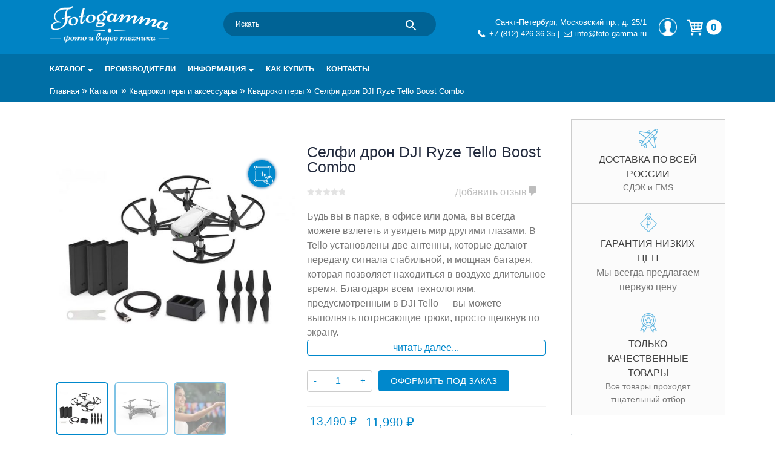

--- FILE ---
content_type: text/html; charset=UTF-8
request_url: https://foto-gamma.ru/magazin/kvadrokoptery_aksessuary/kvadrokoptery/selfi_dron_dji_ryze_tello_boost_combo/
body_size: 32220
content:
<!doctype html>
<html lang="ru-RU">

<head>
	<meta charset="UTF-8">
	<meta name="viewport" content="width=device-width, initial-scale=1">
	<link rel="profile" href="https://gmpg.org/xfn/11">
	<link rel="dns-prefetch" href="//mc.yandex.ru/">
	<link rel="dns-prefetch" href="//lcab.talk-me.ru">
	<link rel="dns-prefetch" href="//www.googletagmanager.com">
	<link rel="dns-prefetch" href="//www.google-analytics.com/">
	<link rel="dns-prefetch" href="//static.me-talk.ru">
	<link rel="dns-prefetch" href="//maxcdn.bootstrapcdn.com">
			<script type="text/javascript">
		var site_url_ = 'https://foto-gamma.ru/';
		</script> <meta name='robots' content='index, follow, max-image-preview:large, max-snippet:-1, max-video-preview:-1' />
	<style>img:is([sizes="auto" i], [sizes^="auto," i]) { contain-intrinsic-size: 3000px 1500px }</style>
	<meta name="keywords" content="Селфи дрон DJI Ryze Tello Boost Combo" />
	<!-- This site is optimized with the Yoast SEO plugin v26.5 - https://yoast.com/wordpress/plugins/seo/ -->
	<title>Селфи дрон DJI Ryze Tello Boost Combo купить по низкой цене в интернет-магазине Fotogamma Санкт-Петербург</title>
	<meta name="description" content="Селфи дрон DJI Ryze Tello Boost Combo купить в интернет-магазине Fotogamma. Характеристики. Фото и описание. Купить по выгодной цене с доставкой по России." />
	<link rel="canonical" href="https://foto-gamma.ru/magazin/kvadrokoptery_aksessuary/kvadrokoptery/selfi_dron_dji_ryze_tello_boost_combo/" />
	<meta property="og:locale" content="ru_RU" />
	<meta property="og:type" content="article" />
	<meta property="og:title" content="Селфи дрон DJI Ryze Tello Boost Combo купить по низкой цене в интернет-магазине Fotogamma Санкт-Петербург" />
	<meta property="og:description" content="Селфи дрон DJI Ryze Tello Boost Combo купить в интернет-магазине Fotogamma. Характеристики. Фото и описание. Купить по выгодной цене с доставкой по России." />
	<meta property="og:url" content="https://foto-gamma.ru/magazin/kvadrokoptery_aksessuary/kvadrokoptery/selfi_dron_dji_ryze_tello_boost_combo/" />
	<meta property="og:site_name" content="Интернет-магазин фототехники Foto-Gamma в СПб" />
	<meta property="article:modified_time" content="2025-12-05T19:39:44+00:00" />
	<meta property="og:image" content="https://foto-gamma.ru/wp-content/uploads/2018/10/Селфи-дрон-DJI-Ryze-Tello-Boost-Combo-1.jpg" />
	<meta property="og:image:width" content="600" />
	<meta property="og:image:height" content="600" />
	<meta property="og:image:type" content="image/jpeg" />
	<script type="application/ld+json" class="yoast-schema-graph">{"@context":"https://schema.org","@graph":[{"@type":"WebPage","@id":"https://foto-gamma.ru/magazin/kvadrokoptery_aksessuary/kvadrokoptery/selfi_dron_dji_ryze_tello_boost_combo/","url":"https://foto-gamma.ru/magazin/kvadrokoptery_aksessuary/kvadrokoptery/selfi_dron_dji_ryze_tello_boost_combo/","name":"Селфи дрон DJI Ryze Tello Boost Combo купить по низкой цене в интернет-магазине Fotogamma Санкт-Петербург","isPartOf":{"@id":"https://foto-gamma.ru/#website"},"primaryImageOfPage":{"@id":"https://foto-gamma.ru/magazin/kvadrokoptery_aksessuary/kvadrokoptery/selfi_dron_dji_ryze_tello_boost_combo/#primaryimage"},"image":{"@id":"https://foto-gamma.ru/magazin/kvadrokoptery_aksessuary/kvadrokoptery/selfi_dron_dji_ryze_tello_boost_combo/#primaryimage"},"thumbnailUrl":"https://foto-gamma.ru/wp-content/uploads/2018/10/Селфи-дрон-DJI-Ryze-Tello-Boost-Combo-1.jpg","datePublished":"2018-10-30T12:32:19+00:00","dateModified":"2025-12-05T19:39:44+00:00","description":"Селфи дрон DJI Ryze Tello Boost Combo купить в интернет-магазине Fotogamma. Характеристики. Фото и описание. Купить по выгодной цене с доставкой по России.","breadcrumb":{"@id":"https://foto-gamma.ru/magazin/kvadrokoptery_aksessuary/kvadrokoptery/selfi_dron_dji_ryze_tello_boost_combo/#breadcrumb"},"inLanguage":"ru-RU","potentialAction":[{"@type":"ReadAction","target":["https://foto-gamma.ru/magazin/kvadrokoptery_aksessuary/kvadrokoptery/selfi_dron_dji_ryze_tello_boost_combo/"]}]},{"@type":"ImageObject","inLanguage":"ru-RU","@id":"https://foto-gamma.ru/magazin/kvadrokoptery_aksessuary/kvadrokoptery/selfi_dron_dji_ryze_tello_boost_combo/#primaryimage","url":"https://foto-gamma.ru/wp-content/uploads/2018/10/Селфи-дрон-DJI-Ryze-Tello-Boost-Combo-1.jpg","contentUrl":"https://foto-gamma.ru/wp-content/uploads/2018/10/Селфи-дрон-DJI-Ryze-Tello-Boost-Combo-1.jpg","width":600,"height":600,"caption":"Селфи дрон DJI Ryze Tello Boost Combo"},{"@type":"BreadcrumbList","@id":"https://foto-gamma.ru/magazin/kvadrokoptery_aksessuary/kvadrokoptery/selfi_dron_dji_ryze_tello_boost_combo/#breadcrumb","itemListElement":[{"@type":"ListItem","position":1,"name":"Главная","item":"https://foto-gamma.ru/"},{"@type":"ListItem","position":2,"name":"Каталог","item":"https://foto-gamma.ru/magazin/"},{"@type":"ListItem","position":3,"name":"Квадрокоптеры и аксессуары","item":"https://foto-gamma.ru/magazin/kvadrokoptery_aksessuary/"},{"@type":"ListItem","position":4,"name":"Квадрокоптеры","item":"https://foto-gamma.ru/magazin/kvadrokoptery_aksessuary/kvadrokoptery/"},{"@type":"ListItem","position":5,"name":"Селфи дрон DJI Ryze Tello Boost Combo"}]},{"@type":"WebSite","@id":"https://foto-gamma.ru/#website","url":"https://foto-gamma.ru/","name":"Интернет-магазин фототехники Foto-Gamma в СПб","description":"Магазин фотоаксессуаров foto-gamma.ru","publisher":{"@id":"https://foto-gamma.ru/#organization"},"potentialAction":[{"@type":"SearchAction","target":{"@type":"EntryPoint","urlTemplate":"https://foto-gamma.ru/?s={search_term_string}"},"query-input":{"@type":"PropertyValueSpecification","valueRequired":true,"valueName":"search_term_string"}}],"inLanguage":"ru-RU"},{"@type":"Organization","@id":"https://foto-gamma.ru/#organization","name":"Foto-gamma","alternateName":"Фотогамма","url":"https://foto-gamma.ru/","logo":{"@type":"ImageObject","inLanguage":"ru-RU","@id":"https://foto-gamma.ru/#/schema/logo/image/","url":"https://foto-gamma.ru/wp-content/uploads/2017/02/Fotogamma-logo-quad.jpg","contentUrl":"https://foto-gamma.ru/wp-content/uploads/2017/02/Fotogamma-logo-quad.jpg","width":600,"height":600,"caption":"Foto-gamma"},"image":{"@id":"https://foto-gamma.ru/#/schema/logo/image/"},"sameAs":["https://www.instagram.com/fotogamma/"]}]}</script>
	<!-- / Yoast SEO plugin. -->


<link rel="alternate" type="application/rss+xml" title="Интернет-магазин фототехники Foto-Gamma в СПб &raquo; Лента" href="https://foto-gamma.ru/feed/" />
<link rel="alternate" type="application/rss+xml" title="Интернет-магазин фототехники Foto-Gamma в СПб &raquo; Лента комментариев" href="https://foto-gamma.ru/comments/feed/" />
<link rel="alternate" type="application/rss+xml" title="Интернет-магазин фототехники Foto-Gamma в СПб &raquo; Лента комментариев к &laquo;Селфи дрон DJI Ryze Tello Boost Combo&raquo;" href="https://foto-gamma.ru/magazin/kvadrokoptery_aksessuary/kvadrokoptery/selfi_dron_dji_ryze_tello_boost_combo/feed/" />
<script type="text/javascript">
/* <![CDATA[ */
window._wpemojiSettings = {"baseUrl":"https:\/\/s.w.org\/images\/core\/emoji\/15.0.3\/72x72\/","ext":".png","svgUrl":"https:\/\/s.w.org\/images\/core\/emoji\/15.0.3\/svg\/","svgExt":".svg","source":{"concatemoji":"https:\/\/foto-gamma.ru\/wp-includes\/js\/wp-emoji-release.min.js?ver=6.7.4"}};
/*! This file is auto-generated */
!function(i,n){var o,s,e;function c(e){try{var t={supportTests:e,timestamp:(new Date).valueOf()};sessionStorage.setItem(o,JSON.stringify(t))}catch(e){}}function p(e,t,n){e.clearRect(0,0,e.canvas.width,e.canvas.height),e.fillText(t,0,0);var t=new Uint32Array(e.getImageData(0,0,e.canvas.width,e.canvas.height).data),r=(e.clearRect(0,0,e.canvas.width,e.canvas.height),e.fillText(n,0,0),new Uint32Array(e.getImageData(0,0,e.canvas.width,e.canvas.height).data));return t.every(function(e,t){return e===r[t]})}function u(e,t,n){switch(t){case"flag":return n(e,"\ud83c\udff3\ufe0f\u200d\u26a7\ufe0f","\ud83c\udff3\ufe0f\u200b\u26a7\ufe0f")?!1:!n(e,"\ud83c\uddfa\ud83c\uddf3","\ud83c\uddfa\u200b\ud83c\uddf3")&&!n(e,"\ud83c\udff4\udb40\udc67\udb40\udc62\udb40\udc65\udb40\udc6e\udb40\udc67\udb40\udc7f","\ud83c\udff4\u200b\udb40\udc67\u200b\udb40\udc62\u200b\udb40\udc65\u200b\udb40\udc6e\u200b\udb40\udc67\u200b\udb40\udc7f");case"emoji":return!n(e,"\ud83d\udc26\u200d\u2b1b","\ud83d\udc26\u200b\u2b1b")}return!1}function f(e,t,n){var r="undefined"!=typeof WorkerGlobalScope&&self instanceof WorkerGlobalScope?new OffscreenCanvas(300,150):i.createElement("canvas"),a=r.getContext("2d",{willReadFrequently:!0}),o=(a.textBaseline="top",a.font="600 32px Arial",{});return e.forEach(function(e){o[e]=t(a,e,n)}),o}function t(e){var t=i.createElement("script");t.src=e,t.defer=!0,i.head.appendChild(t)}"undefined"!=typeof Promise&&(o="wpEmojiSettingsSupports",s=["flag","emoji"],n.supports={everything:!0,everythingExceptFlag:!0},e=new Promise(function(e){i.addEventListener("DOMContentLoaded",e,{once:!0})}),new Promise(function(t){var n=function(){try{var e=JSON.parse(sessionStorage.getItem(o));if("object"==typeof e&&"number"==typeof e.timestamp&&(new Date).valueOf()<e.timestamp+604800&&"object"==typeof e.supportTests)return e.supportTests}catch(e){}return null}();if(!n){if("undefined"!=typeof Worker&&"undefined"!=typeof OffscreenCanvas&&"undefined"!=typeof URL&&URL.createObjectURL&&"undefined"!=typeof Blob)try{var e="postMessage("+f.toString()+"("+[JSON.stringify(s),u.toString(),p.toString()].join(",")+"));",r=new Blob([e],{type:"text/javascript"}),a=new Worker(URL.createObjectURL(r),{name:"wpTestEmojiSupports"});return void(a.onmessage=function(e){c(n=e.data),a.terminate(),t(n)})}catch(e){}c(n=f(s,u,p))}t(n)}).then(function(e){for(var t in e)n.supports[t]=e[t],n.supports.everything=n.supports.everything&&n.supports[t],"flag"!==t&&(n.supports.everythingExceptFlag=n.supports.everythingExceptFlag&&n.supports[t]);n.supports.everythingExceptFlag=n.supports.everythingExceptFlag&&!n.supports.flag,n.DOMReady=!1,n.readyCallback=function(){n.DOMReady=!0}}).then(function(){return e}).then(function(){var e;n.supports.everything||(n.readyCallback(),(e=n.source||{}).concatemoji?t(e.concatemoji):e.wpemoji&&e.twemoji&&(t(e.twemoji),t(e.wpemoji)))}))}((window,document),window._wpemojiSettings);
/* ]]> */
</script>
<style id='wp-emoji-styles-inline-css' type='text/css'>

	img.wp-smiley, img.emoji {
		display: inline !important;
		border: none !important;
		box-shadow: none !important;
		height: 1em !important;
		width: 1em !important;
		margin: 0 0.07em !important;
		vertical-align: -0.1em !important;
		background: none !important;
		padding: 0 !important;
	}
</style>
<link rel='stylesheet' id='wp-block-library-css' href='https://foto-gamma.ru/wp-includes/css/dist/block-library/style.min.css?ver=6.7.4' type='text/css' media='all' />
<style id='classic-theme-styles-inline-css' type='text/css'>
/*! This file is auto-generated */
.wp-block-button__link{color:#fff;background-color:#32373c;border-radius:9999px;box-shadow:none;text-decoration:none;padding:calc(.667em + 2px) calc(1.333em + 2px);font-size:1.125em}.wp-block-file__button{background:#32373c;color:#fff;text-decoration:none}
</style>
<style id='global-styles-inline-css' type='text/css'>
:root{--wp--preset--aspect-ratio--square: 1;--wp--preset--aspect-ratio--4-3: 4/3;--wp--preset--aspect-ratio--3-4: 3/4;--wp--preset--aspect-ratio--3-2: 3/2;--wp--preset--aspect-ratio--2-3: 2/3;--wp--preset--aspect-ratio--16-9: 16/9;--wp--preset--aspect-ratio--9-16: 9/16;--wp--preset--color--black: #000000;--wp--preset--color--cyan-bluish-gray: #abb8c3;--wp--preset--color--white: #ffffff;--wp--preset--color--pale-pink: #f78da7;--wp--preset--color--vivid-red: #cf2e2e;--wp--preset--color--luminous-vivid-orange: #ff6900;--wp--preset--color--luminous-vivid-amber: #fcb900;--wp--preset--color--light-green-cyan: #7bdcb5;--wp--preset--color--vivid-green-cyan: #00d084;--wp--preset--color--pale-cyan-blue: #8ed1fc;--wp--preset--color--vivid-cyan-blue: #0693e3;--wp--preset--color--vivid-purple: #9b51e0;--wp--preset--gradient--vivid-cyan-blue-to-vivid-purple: linear-gradient(135deg,rgba(6,147,227,1) 0%,rgb(155,81,224) 100%);--wp--preset--gradient--light-green-cyan-to-vivid-green-cyan: linear-gradient(135deg,rgb(122,220,180) 0%,rgb(0,208,130) 100%);--wp--preset--gradient--luminous-vivid-amber-to-luminous-vivid-orange: linear-gradient(135deg,rgba(252,185,0,1) 0%,rgba(255,105,0,1) 100%);--wp--preset--gradient--luminous-vivid-orange-to-vivid-red: linear-gradient(135deg,rgba(255,105,0,1) 0%,rgb(207,46,46) 100%);--wp--preset--gradient--very-light-gray-to-cyan-bluish-gray: linear-gradient(135deg,rgb(238,238,238) 0%,rgb(169,184,195) 100%);--wp--preset--gradient--cool-to-warm-spectrum: linear-gradient(135deg,rgb(74,234,220) 0%,rgb(151,120,209) 20%,rgb(207,42,186) 40%,rgb(238,44,130) 60%,rgb(251,105,98) 80%,rgb(254,248,76) 100%);--wp--preset--gradient--blush-light-purple: linear-gradient(135deg,rgb(255,206,236) 0%,rgb(152,150,240) 100%);--wp--preset--gradient--blush-bordeaux: linear-gradient(135deg,rgb(254,205,165) 0%,rgb(254,45,45) 50%,rgb(107,0,62) 100%);--wp--preset--gradient--luminous-dusk: linear-gradient(135deg,rgb(255,203,112) 0%,rgb(199,81,192) 50%,rgb(65,88,208) 100%);--wp--preset--gradient--pale-ocean: linear-gradient(135deg,rgb(255,245,203) 0%,rgb(182,227,212) 50%,rgb(51,167,181) 100%);--wp--preset--gradient--electric-grass: linear-gradient(135deg,rgb(202,248,128) 0%,rgb(113,206,126) 100%);--wp--preset--gradient--midnight: linear-gradient(135deg,rgb(2,3,129) 0%,rgb(40,116,252) 100%);--wp--preset--font-size--small: 13px;--wp--preset--font-size--medium: 20px;--wp--preset--font-size--large: 36px;--wp--preset--font-size--x-large: 42px;--wp--preset--font-family--inter: "Inter", sans-serif;--wp--preset--font-family--cardo: Cardo;--wp--preset--spacing--20: 0.44rem;--wp--preset--spacing--30: 0.67rem;--wp--preset--spacing--40: 1rem;--wp--preset--spacing--50: 1.5rem;--wp--preset--spacing--60: 2.25rem;--wp--preset--spacing--70: 3.38rem;--wp--preset--spacing--80: 5.06rem;--wp--preset--shadow--natural: 6px 6px 9px rgba(0, 0, 0, 0.2);--wp--preset--shadow--deep: 12px 12px 50px rgba(0, 0, 0, 0.4);--wp--preset--shadow--sharp: 6px 6px 0px rgba(0, 0, 0, 0.2);--wp--preset--shadow--outlined: 6px 6px 0px -3px rgba(255, 255, 255, 1), 6px 6px rgba(0, 0, 0, 1);--wp--preset--shadow--crisp: 6px 6px 0px rgba(0, 0, 0, 1);}:where(.is-layout-flex){gap: 0.5em;}:where(.is-layout-grid){gap: 0.5em;}body .is-layout-flex{display: flex;}.is-layout-flex{flex-wrap: wrap;align-items: center;}.is-layout-flex > :is(*, div){margin: 0;}body .is-layout-grid{display: grid;}.is-layout-grid > :is(*, div){margin: 0;}:where(.wp-block-columns.is-layout-flex){gap: 2em;}:where(.wp-block-columns.is-layout-grid){gap: 2em;}:where(.wp-block-post-template.is-layout-flex){gap: 1.25em;}:where(.wp-block-post-template.is-layout-grid){gap: 1.25em;}.has-black-color{color: var(--wp--preset--color--black) !important;}.has-cyan-bluish-gray-color{color: var(--wp--preset--color--cyan-bluish-gray) !important;}.has-white-color{color: var(--wp--preset--color--white) !important;}.has-pale-pink-color{color: var(--wp--preset--color--pale-pink) !important;}.has-vivid-red-color{color: var(--wp--preset--color--vivid-red) !important;}.has-luminous-vivid-orange-color{color: var(--wp--preset--color--luminous-vivid-orange) !important;}.has-luminous-vivid-amber-color{color: var(--wp--preset--color--luminous-vivid-amber) !important;}.has-light-green-cyan-color{color: var(--wp--preset--color--light-green-cyan) !important;}.has-vivid-green-cyan-color{color: var(--wp--preset--color--vivid-green-cyan) !important;}.has-pale-cyan-blue-color{color: var(--wp--preset--color--pale-cyan-blue) !important;}.has-vivid-cyan-blue-color{color: var(--wp--preset--color--vivid-cyan-blue) !important;}.has-vivid-purple-color{color: var(--wp--preset--color--vivid-purple) !important;}.has-black-background-color{background-color: var(--wp--preset--color--black) !important;}.has-cyan-bluish-gray-background-color{background-color: var(--wp--preset--color--cyan-bluish-gray) !important;}.has-white-background-color{background-color: var(--wp--preset--color--white) !important;}.has-pale-pink-background-color{background-color: var(--wp--preset--color--pale-pink) !important;}.has-vivid-red-background-color{background-color: var(--wp--preset--color--vivid-red) !important;}.has-luminous-vivid-orange-background-color{background-color: var(--wp--preset--color--luminous-vivid-orange) !important;}.has-luminous-vivid-amber-background-color{background-color: var(--wp--preset--color--luminous-vivid-amber) !important;}.has-light-green-cyan-background-color{background-color: var(--wp--preset--color--light-green-cyan) !important;}.has-vivid-green-cyan-background-color{background-color: var(--wp--preset--color--vivid-green-cyan) !important;}.has-pale-cyan-blue-background-color{background-color: var(--wp--preset--color--pale-cyan-blue) !important;}.has-vivid-cyan-blue-background-color{background-color: var(--wp--preset--color--vivid-cyan-blue) !important;}.has-vivid-purple-background-color{background-color: var(--wp--preset--color--vivid-purple) !important;}.has-black-border-color{border-color: var(--wp--preset--color--black) !important;}.has-cyan-bluish-gray-border-color{border-color: var(--wp--preset--color--cyan-bluish-gray) !important;}.has-white-border-color{border-color: var(--wp--preset--color--white) !important;}.has-pale-pink-border-color{border-color: var(--wp--preset--color--pale-pink) !important;}.has-vivid-red-border-color{border-color: var(--wp--preset--color--vivid-red) !important;}.has-luminous-vivid-orange-border-color{border-color: var(--wp--preset--color--luminous-vivid-orange) !important;}.has-luminous-vivid-amber-border-color{border-color: var(--wp--preset--color--luminous-vivid-amber) !important;}.has-light-green-cyan-border-color{border-color: var(--wp--preset--color--light-green-cyan) !important;}.has-vivid-green-cyan-border-color{border-color: var(--wp--preset--color--vivid-green-cyan) !important;}.has-pale-cyan-blue-border-color{border-color: var(--wp--preset--color--pale-cyan-blue) !important;}.has-vivid-cyan-blue-border-color{border-color: var(--wp--preset--color--vivid-cyan-blue) !important;}.has-vivid-purple-border-color{border-color: var(--wp--preset--color--vivid-purple) !important;}.has-vivid-cyan-blue-to-vivid-purple-gradient-background{background: var(--wp--preset--gradient--vivid-cyan-blue-to-vivid-purple) !important;}.has-light-green-cyan-to-vivid-green-cyan-gradient-background{background: var(--wp--preset--gradient--light-green-cyan-to-vivid-green-cyan) !important;}.has-luminous-vivid-amber-to-luminous-vivid-orange-gradient-background{background: var(--wp--preset--gradient--luminous-vivid-amber-to-luminous-vivid-orange) !important;}.has-luminous-vivid-orange-to-vivid-red-gradient-background{background: var(--wp--preset--gradient--luminous-vivid-orange-to-vivid-red) !important;}.has-very-light-gray-to-cyan-bluish-gray-gradient-background{background: var(--wp--preset--gradient--very-light-gray-to-cyan-bluish-gray) !important;}.has-cool-to-warm-spectrum-gradient-background{background: var(--wp--preset--gradient--cool-to-warm-spectrum) !important;}.has-blush-light-purple-gradient-background{background: var(--wp--preset--gradient--blush-light-purple) !important;}.has-blush-bordeaux-gradient-background{background: var(--wp--preset--gradient--blush-bordeaux) !important;}.has-luminous-dusk-gradient-background{background: var(--wp--preset--gradient--luminous-dusk) !important;}.has-pale-ocean-gradient-background{background: var(--wp--preset--gradient--pale-ocean) !important;}.has-electric-grass-gradient-background{background: var(--wp--preset--gradient--electric-grass) !important;}.has-midnight-gradient-background{background: var(--wp--preset--gradient--midnight) !important;}.has-small-font-size{font-size: var(--wp--preset--font-size--small) !important;}.has-medium-font-size{font-size: var(--wp--preset--font-size--medium) !important;}.has-large-font-size{font-size: var(--wp--preset--font-size--large) !important;}.has-x-large-font-size{font-size: var(--wp--preset--font-size--x-large) !important;}
:where(.wp-block-post-template.is-layout-flex){gap: 1.25em;}:where(.wp-block-post-template.is-layout-grid){gap: 1.25em;}
:where(.wp-block-columns.is-layout-flex){gap: 2em;}:where(.wp-block-columns.is-layout-grid){gap: 2em;}
:root :where(.wp-block-pullquote){font-size: 1.5em;line-height: 1.6;}
</style>
<link rel='stylesheet' id='contact-form-7-css' href='https://foto-gamma.ru/wp-content/plugins/contact-form-7/includes/css/styles.css?ver=6.1.4' type='text/css' media='all' />
<style id='woocommerce-inline-inline-css' type='text/css'>
.woocommerce form .form-row .required { visibility: visible; }
</style>
<link rel='stylesheet' id='aws-pro-style-css' href='https://foto-gamma.ru/wp-content/plugins/advanced-woo-search-pro/assets/css/common.min.css?ver=pro3.29' type='text/css' media='all' />
<link rel='stylesheet' id='yith-infs-style-css' href='https://foto-gamma.ru/wp-content/plugins/yith-infinite-scrolling/assets/css/frontend.css?ver=2.1.0' type='text/css' media='all' />
<link rel='stylesheet' id='yith-wacp-frontend-css' href='https://foto-gamma.ru/wp-content/plugins/yith-woocommerce-added-to-cart-popup-premium/assets/css/wacp-frontend.css?ver=6.7.4' type='text/css' media='all' />
<style id='yith-wacp-frontend-inline-css' type='text/css'>

                #yith-wacp-popup .yith-wacp-content a.button {
                        background: #ebe9eb;
                        color: #515151;
                }
                #yith-wacp-popup .yith-wacp-content a.button:hover {
                        background: #dad8da;
                        color: #515151;
                }

			#yith-wacp-popup .yith-wacp-wrapper {
				max-width: 700px;
				max-height: 700px;
			}
				#yith-wacp-popup .yith-wacp-message:before {
					min-width: 30px;
					min-height: 30px;
					background: url(https://foto-gamma.ru/wp-content/plugins/yith-woocommerce-added-to-cart-popup-premium/assets/images/message-icon.png) no-repeat center center;
				}
			#yith-wacp-popup .yith-wacp-main {
				background-color: #ffffff;
			}
			#yith-wacp-popup .yith-wacp-overlay {
				background-color: #000000;
			}
			#yith-wacp-popup.open .yith-wacp-overlay {
				opacity: 0.8;
			}
			#yith-wacp-popup .yith-wacp-close {
				color: #ffffff;
			}
			#yith-wacp-popup .yith-wacp-close:hover {
				color: #c0c0c0;
			}
			#yith-wacp-popup .yith-wacp-message {
				color: #000000;
				background-color: #e6ffc5;
			}
			.yith-wacp-content .cart-info > div {
				color: #565656;
			}
			.yith-wacp-content .cart-info > div span {
				color: #000000;
			}
			.yith-wacp-content table.cart-list td.item-info .item-name:hover,
			.yith-wacp-content h3.product-title:hover {
				color: #565656;
			}
			.yith-wacp-content table.cart-list td.item-info .item-name,
			.yith-wacp-content table.cart-list td.item-info dl,
			.yith-wacp-content h3.product-title {
				color: #000000;
			}
			.yith-wacp-content table.cart-list td.item-info .item-price,
			.yith-wacp-content .product-price,
			.yith-wacp-content ul.products li.product .price,
			.yith-wacp-content ul.products li.product .price ins {
				color: #565656;
			}
</style>
<link rel='stylesheet' id='brands-styles-css' href='https://foto-gamma.ru/wp-content/plugins/woocommerce/assets/css/brands.css?ver=9.7.1' type='text/css' media='all' />
<link rel='stylesheet' id='universal55x5-icons-css' href='https://foto-gamma.ru/wp-content/themes/universal55x5/css/css_icons/icons.css?ver=6.7.4' type='text/css' media='all' />
<link rel='stylesheet' id='universal55x5-grid-css' href='https://foto-gamma.ru/wp-content/themes/universal55x5/css/flexboxgrid.css?ver=6.7.4' type='text/css' media='all' />
<link rel='stylesheet' id='universal55x5-style-css' href='https://foto-gamma.ru/wp-content/themes/universal55x5/style.css?ver=6.7.4' type='text/css' media='all' />
<link rel='stylesheet' id='universal55x5-button-menu-css' href='https://foto-gamma.ru/wp-content/themes/universal55x5/css/button_menu.css?ver=6.7.4' type='text/css' media='all' />
<link rel='stylesheet' id='universal55x5-custom-css' href='https://foto-gamma.ru/wp-content/themes/universal55x5/css/custom.css?ver=6.7.4' type='text/css' media='all' />
<link rel='stylesheet' id='universal55x5-fancybox-css' href='https://foto-gamma.ru/wp-content/themes/universal55x5/css/jquery.fancybox.min.css?ver=6.7.4' type='text/css' media='all' />
<link rel='stylesheet' id='glide-core-css' href='https://foto-gamma.ru/wp-content/themes/universal55x5/css/glide.core.min.css?ver=6.7.4' type='text/css' media='all' />
<link rel='stylesheet' id='glide-theme-css' href='https://foto-gamma.ru/wp-content/themes/universal55x5/css/glide.theme.min.css?ver=6.7.4' type='text/css' media='all' />
<link rel='stylesheet' id='dashicons-css' href='https://foto-gamma.ru/wp-includes/css/dashicons.min.css?ver=6.7.4' type='text/css' media='all' />
<style id='dashicons-inline-css' type='text/css'>
[data-font="Dashicons"]:before {font-family: 'Dashicons' !important;content: attr(data-icon) !important;speak: none !important;font-weight: normal !important;font-variant: normal !important;text-transform: none !important;line-height: 1 !important;font-style: normal !important;-webkit-font-smoothing: antialiased !important;-moz-osx-font-smoothing: grayscale !important;}
</style>
<link rel='stylesheet' id='sss-woocommerce-style-css' href='https://foto-gamma.ru/wp-content/themes/universal55x5/woocommerce.css?ver=6.7.4' type='text/css' media='all' />
<style id='sss-woocommerce-style-inline-css' type='text/css'>
@font-face {
			font-family: "star";
			src: url("https://foto-gamma.ru/wp-content/plugins/woocommerce/assets/fonts/star.eot");
			src: url("https://foto-gamma.ru/wp-content/plugins/woocommerce/assets/fonts/star.eot?#iefix") format("embedded-opentype"),
				url("https://foto-gamma.ru/wp-content/plugins/woocommerce/assets/fonts/star.woff") format("woff"),
				url("https://foto-gamma.ru/wp-content/plugins/woocommerce/assets/fonts/star.ttf") format("truetype"),
				url("https://foto-gamma.ru/wp-content/plugins/woocommerce/assets/fonts/star.svg#star") format("svg");
			font-weight: normal;
			font-style: normal;
		}
</style>
<link rel='stylesheet' id='universal55x5-customization-filter-css' href='https://foto-gamma.ru/wp-content/themes/universal55x5/css/customization_filter.css?ver=6.7.4' type='text/css' media='all' />
<link rel='stylesheet' id='universal55x5-customization-comment-css' href='https://foto-gamma.ru/wp-content/themes/universal55x5/css/customization_comment.css?ver=6.7.4' type='text/css' media='all' />
<link rel='stylesheet' id='ivpa-style-css' href='https://foto-gamma.ru/wp-content/plugins/improved-variable-product-attributes/assets/css/style.min.css?ver=4.0.0' type='text/css' media='all' />
<link rel='stylesheet' id='wacp-scroller-plugin-css-css' href='https://foto-gamma.ru/wp-content/plugins/yith-woocommerce-added-to-cart-popup-premium/assets/css/perfect-scrollbar.css?ver=6.7.4' type='text/css' media='all' />
<link rel='stylesheet' id='external-plugin-css' href='https://foto-gamma.ru/wp-content/plugins/yith-woocommerce-quick-view-premium/assets/css/style-external.css?ver=1.4.3' type='text/css' media='all' />
<link rel='stylesheet' id='yith-quick-view-css' href='https://foto-gamma.ru/wp-content/plugins/yith-woocommerce-quick-view-premium/assets/css/yith-quick-view.css?ver=1.4.3' type='text/css' media='all' />
<style id='yith-quick-view-inline-css' type='text/css'>
 .yith-quick-view.yith-modal .yith-wcqv-main{background:;}
			.yith-wcqv-button.inside-thumb span, .yith-wcqv-button.button{color: !important;background: !important;}
			.yith-wcqv-button.inside-thumb:hover span, .yith-wcqv-button.button:hover{color: !important;background: !important;}
			.yith-quick-view-content.woocommerce div.summary h1,.yith-quick-view-content.woocommerce div.summary div[itemprop="description"],.yith-quick-view-content.woocommerce div.summary .product_meta,.yith-quick-view-content.woocommerce div.summary .price,.yith-quick-view-content.woocommerce div.summary .price ins {color: #222222;}
			.yith-quick-view-content.woocommerce div.summary .woocommerce-product-rating .star-rating,.yith-quick-view-content.woocommerce div.summary .woocommerce-product-rating .star-rating:before {color: #f7c104;}
			.yith-quick-view-content.woocommerce div.summary button.button.alt{background: #a46497;color: #ffffff;}
			.yith-quick-view-content.woocommerce div.summary button.button.alt:hover{background: #935386;color: #ffffff;}
			.yith-quick-view-content.woocommerce div.summary .yith-wcqv-view-details{background: #ebe9eb!important;color: #515151;!important}
			.yith-quick-view-content.woocommerce div.summary .yith-wcqv-view-details:hover{background: #dad8da!important;color: #515151;!important}
			@media (min-width: 481px){.yith-quick-view.yith-modal .yith-quick-view-content div.images{width:50% !important;}
			.yith-quick-view.yith-modal .yith-quick-view-content div.summary{width:50% !important;}}
</style>
<link rel='stylesheet' id='awooc-styles-css' href='https://foto-gamma.ru/wp-content/plugins/art-woocommerce-order-one-click/assets/css/awooc-styles.min.css?ver=9.9.9' type='text/css' media='all' />
<script type="text/javascript" src="https://foto-gamma.ru/wp-includes/js/jquery/jquery.min.js?ver=3.7.1" id="jquery-core-js"></script>
<script type="text/javascript" src="https://foto-gamma.ru/wp-includes/js/jquery/jquery-migrate.min.js?ver=3.4.1" id="jquery-migrate-js"></script>
<script type="text/javascript" src="https://foto-gamma.ru/wp-content/plugins/wp-yandex-metrika/assets/YmEc.min.js?ver=1.2.1" id="wp-yandex-metrika_YmEc-js"></script>
<script type="text/javascript" id="wp-yandex-metrika_YmEc-js-after">
/* <![CDATA[ */
window.tmpwpym={datalayername:'dataLayer',counters:JSON.parse('[{"number":"14258140","webvisor":"1"}]'),targets:JSON.parse('[]')};
/* ]]> */
</script>
<script type="text/javascript" src="https://foto-gamma.ru/wp-content/plugins/wp-yandex-metrika/assets/frontend.min.js?ver=1.2.1" id="wp-yandex-metrika_frontend-js"></script>
<script type="text/javascript" src="https://foto-gamma.ru/wp-content/plugins/callme/jquery.leanModal.min.js?ver=1.0.0" id="leanmodal-js"></script>
<script type="text/javascript" src="https://foto-gamma.ru/wp-content/plugins/woocommerce/assets/js/jquery-blockui/jquery.blockUI.min.js?ver=2.7.0-wc.9.7.1" id="jquery-blockui-js" data-wp-strategy="defer"></script>
<script type="text/javascript" id="wc-add-to-cart-js-extra">
/* <![CDATA[ */
var wc_add_to_cart_params = {"ajax_url":"\/wp-admin\/admin-ajax.php","wc_ajax_url":"\/?wc-ajax=%%endpoint%%","i18n_view_cart":"\u041f\u0440\u043e\u0441\u043c\u043e\u0442\u0440 \u043a\u043e\u0440\u0437\u0438\u043d\u044b","cart_url":"https:\/\/foto-gamma.ru\/korzina\/","is_cart":"","cart_redirect_after_add":"no"};
/* ]]> */
</script>
<script type="text/javascript" src="https://foto-gamma.ru/wp-content/plugins/woocommerce/assets/js/frontend/add-to-cart.min.js?ver=9.7.1" id="wc-add-to-cart-js" defer="defer" data-wp-strategy="defer"></script>
<script type="text/javascript" src="https://foto-gamma.ru/wp-content/plugins/woocommerce/assets/js/zoom/jquery.zoom.min.js?ver=1.7.21-wc.9.7.1" id="zoom-js" defer="defer" data-wp-strategy="defer"></script>
<script type="text/javascript" src="https://foto-gamma.ru/wp-content/plugins/woocommerce/assets/js/flexslider/jquery.flexslider.min.js?ver=2.7.2-wc.9.7.1" id="flexslider-js" defer="defer" data-wp-strategy="defer"></script>
<script type="text/javascript" id="wc-single-product-js-extra">
/* <![CDATA[ */
var wc_single_product_params = {"i18n_required_rating_text":"\u041f\u043e\u0436\u0430\u043b\u0443\u0439\u0441\u0442\u0430, \u043f\u043e\u0441\u0442\u0430\u0432\u044c\u0442\u0435 \u043e\u0446\u0435\u043d\u043a\u0443","i18n_rating_options":["1 \u0438\u0437 5 \u0437\u0432\u0451\u0437\u0434","2 \u0438\u0437 5 \u0437\u0432\u0451\u0437\u0434","3 \u0438\u0437 5 \u0437\u0432\u0451\u0437\u0434","4 \u0438\u0437 5 \u0437\u0432\u0451\u0437\u0434","5 \u0438\u0437 5 \u0437\u0432\u0451\u0437\u0434"],"i18n_product_gallery_trigger_text":"\u041f\u0440\u043e\u0441\u043c\u043e\u0442\u0440 \u0433\u0430\u043b\u0435\u0440\u0435\u0438 \u0438\u0437\u043e\u0431\u0440\u0430\u0436\u0435\u043d\u0438\u0439 \u0432 \u043f\u043e\u043b\u043d\u043e\u044d\u043a\u0440\u0430\u043d\u043d\u043e\u043c \u0440\u0435\u0436\u0438\u043c\u0435","review_rating_required":"yes","flexslider":{"rtl":false,"animation":"slide","smoothHeight":true,"directionNav":false,"controlNav":"thumbnails","slideshow":false,"animationSpeed":500,"animationLoop":false,"allowOneSlide":false},"zoom_enabled":"1","zoom_options":[],"photoswipe_enabled":"","photoswipe_options":{"shareEl":false,"closeOnScroll":false,"history":false,"hideAnimationDuration":0,"showAnimationDuration":0},"flexslider_enabled":"1"};
/* ]]> */
</script>
<script type="text/javascript" src="https://foto-gamma.ru/wp-content/plugins/woocommerce/assets/js/frontend/single-product.min.js?ver=9.7.1" id="wc-single-product-js" defer="defer" data-wp-strategy="defer"></script>
<script type="text/javascript" src="https://foto-gamma.ru/wp-content/plugins/woocommerce/assets/js/js-cookie/js.cookie.min.js?ver=2.1.4-wc.9.7.1" id="js-cookie-js" defer="defer" data-wp-strategy="defer"></script>
<script type="text/javascript" id="woocommerce-js-extra">
/* <![CDATA[ */
var woocommerce_params = {"ajax_url":"\/wp-admin\/admin-ajax.php","wc_ajax_url":"\/?wc-ajax=%%endpoint%%","i18n_password_show":"\u041f\u043e\u043a\u0430\u0437\u0430\u0442\u044c \u043f\u0430\u0440\u043e\u043b\u044c","i18n_password_hide":"\u0421\u043a\u0440\u044b\u0442\u044c \u043f\u0430\u0440\u043e\u043b\u044c"};
/* ]]> */
</script>
<script type="text/javascript" src="https://foto-gamma.ru/wp-content/plugins/woocommerce/assets/js/frontend/woocommerce.min.js?ver=9.7.1" id="woocommerce-js" defer="defer" data-wp-strategy="defer"></script>
<script type="text/javascript" id="awooc-scripts-js-extra">
/* <![CDATA[ */
var awooc_scripts = {"url":"https:\/\/foto-gamma.ru\/wp-admin\/admin-ajax.php","nonce":"72ddfb1f1b","product_qty":"\u041a\u043e\u043b\u0438\u0447\u0435\u0441\u0442\u0432\u043e: ","product_title":"\u041d\u0430\u0438\u043c\u0435\u043d\u043e\u0432\u0430\u043d\u0438\u0435: ","product_price":"\u0426\u0435\u043d\u0430: ","product_sku":"\u0410\u0440\u0442\u0438\u043a\u0443\u043b: ","product_attr":"\u0410\u0442\u0440\u0438\u0431\u0443\u0442\u044b: ","product_data_title":"\u0418\u043d\u0444\u043e\u0440\u043c\u0430\u0446\u0438\u044f \u043e \u0432\u044b\u0431\u0440\u0430\u043d\u043d\u043e\u043c \u0442\u043e\u0432\u0430\u0440\u0435","title_close":"\u0422\u043a\u043d\u0443\u0442\u044c \u0434\u043b\u044f \u0437\u0430\u043a\u0440\u044b\u0442\u0438\u044f","mode":"show_add_to_card"};
/* ]]> */
</script>
<script type="text/javascript" src="https://foto-gamma.ru/wp-content/plugins/art-woocommerce-order-one-click/assets/js/awooc-scripts.min.js?ver=9.9.9" id="awooc-scripts-js"></script>
<link rel="https://api.w.org/" href="https://foto-gamma.ru/wp-json/" /><link rel="alternate" title="JSON" type="application/json" href="https://foto-gamma.ru/wp-json/wp/v2/product/24934" /><link rel="EditURI" type="application/rsd+xml" title="RSD" href="https://foto-gamma.ru/xmlrpc.php?rsd" />
<meta name="generator" content="WordPress 6.7.4" />
<meta name="generator" content="WooCommerce 9.7.1" />
<link rel='shortlink' href='https://foto-gamma.ru/?p=24934' />
<link rel="alternate" title="oEmbed (JSON)" type="application/json+oembed" href="https://foto-gamma.ru/wp-json/oembed/1.0/embed?url=https%3A%2F%2Ffoto-gamma.ru%2Fmagazin%2Fkvadrokoptery_aksessuary%2Fkvadrokoptery%2Fselfi_dron_dji_ryze_tello_boost_combo%2F" />
<link rel="alternate" title="oEmbed (XML)" type="text/xml+oembed" href="https://foto-gamma.ru/wp-json/oembed/1.0/embed?url=https%3A%2F%2Ffoto-gamma.ru%2Fmagazin%2Fkvadrokoptery_aksessuary%2Fkvadrokoptery%2Fselfi_dron_dji_ryze_tello_boost_combo%2F&#038;format=xml" />
<style></style><style>
                .lmp_load_more_button.br_lmp_button_settings .lmp_button:hover {
                    background-color: #036494!important;
                    color: #ffffff!important;
                }
                .lmp_load_more_button.br_lmp_prev_settings .lmp_button:hover {
                    background-color: #9999ff!important;
                    color: #111111!important;
                }li.product.lazy, .berocket_lgv_additional_data.lazy{opacity:0;}</style><meta name="verification" content="f612c7d25f5690ad41496fcfdbf8d1" /><link rel="pingback" href="https://foto-gamma.ru/xmlrpc.php">	<noscript><style>.woocommerce-product-gallery{ opacity: 1 !important; }</style></noscript>
			<style type="text/css">
					.site-title,
			.site-description {
				position: absolute;
				clip: rect(1px, 1px, 1px, 1px);
			}
				</style>
		        <!-- Yandex.Metrica counter -->
        <script type="text/javascript">
            (function (m, e, t, r, i, k, a) {
                m[i] = m[i] || function () {
                    (m[i].a = m[i].a || []).push(arguments)
                };
                m[i].l = 1 * new Date();
                k = e.createElement(t), a = e.getElementsByTagName(t)[0], k.async = 1, k.src = r, a.parentNode.insertBefore(k, a)
            })

            (window, document, "script", "https://mc.yandex.ru/metrika/tag.js", "ym");

            ym("14258140", "init", {
                clickmap: true,
                trackLinks: true,
                accurateTrackBounce: true,
                webvisor: true,
                ecommerce: "dataLayer",
                params: {
                    __ym: {
                        "ymCmsPlugin": {
                            "cms": "wordpress",
                            "cmsVersion":"6.7",
                            "pluginVersion": "1.2.1",
                            "ymCmsRip": "1376587822"
                        }
                    }
                }
            });
        </script>
        <!-- /Yandex.Metrica counter -->
        <style class='wp-fonts-local' type='text/css'>
@font-face{font-family:Inter;font-style:normal;font-weight:300 900;font-display:fallback;src:url('https://foto-gamma.ru/wp-content/plugins/woocommerce/assets/fonts/Inter-VariableFont_slnt,wght.woff2') format('woff2');font-stretch:normal;}
@font-face{font-family:Cardo;font-style:normal;font-weight:400;font-display:fallback;src:url('https://foto-gamma.ru/wp-content/plugins/woocommerce/assets/fonts/cardo_normal_400.woff2') format('woff2');}
</style>
<link rel="icon" href="https://foto-gamma.ru/wp-content/uploads/2020/08/cropped-fotogamma-logo-favicon-32x32.jpg" sizes="32x32" />
<link rel="icon" href="https://foto-gamma.ru/wp-content/uploads/2020/08/cropped-fotogamma-logo-favicon-192x192.jpg" sizes="192x192" />
<link rel="apple-touch-icon" href="https://foto-gamma.ru/wp-content/uploads/2020/08/cropped-fotogamma-logo-favicon-180x180.jpg" />
<meta name="msapplication-TileImage" content="https://foto-gamma.ru/wp-content/uploads/2020/08/cropped-fotogamma-logo-favicon-270x270.jpg" />
<meta name="generator" content="Improved Variable Product Attributes for WooCommerce"/></head>

<body data-rsssl=1 class="product-template-default single single-product postid-24934 wp-custom-logo theme-universal55x5 woocommerce woocommerce-page woocommerce-no-js yith-wcan-pro woocommerce-active">
	<div id="page" class="site">
		<a class="skip-link screen-reader-text"
			href="#content">Skip to content</a>

            <div class="header_bar" style="display: none;">
			<div class="container">
				<div class="row between-md middle-md">
					<div class="col-md-12 col-sm-12 col-xs-12 text-right-md text-left-sm">
						<p>
							<div class="mobile-ya_tel"><i class="icon icon-phone"></i>
								<div class="ya-yandex"><a class="tel_bar" href="tel:+78124263635">+7 (812) 426-36-35</a>
								</div>
							</div>

							Санкт-Петербург, Московский пр., д. 25/1
							<span class="menu_list_top">
								<!-- <a href="/vakansii/">Вакансии</a>  -->
								<a href="/moj-profil/">Мой профиль</a>
							</span>
						</p>
					</div>
				</div>
			</div>
		</div>

		<header class="site-header">
			<div class="container">
				<div class="row middle-sm">

					<div class="col-md-3 col-sm-3 col-xs-12 pos_m">
						<div class="site-branding">
							<a href="https://foto-gamma.ru/" class="custom-logo-link" rel="home"><img width="297" height="100" src="https://foto-gamma.ru/wp-content/uploads/2016/09/cropped-fotogamma-logo-white-300h100-3.png" class="custom-logo" alt="Интернет-магазин фототехники Foto-Gamma в СПб" decoding="async" srcset="https://foto-gamma.ru/wp-content/uploads/2016/09/cropped-fotogamma-logo-white-300h100-3.png 297w, https://foto-gamma.ru/wp-content/uploads/2016/09/cropped-fotogamma-logo-white-300h100-3-190x64.png 190w" sizes="(max-width: 297px) 100vw, 297px" /></a>							<p class="site-title"><a href="https://foto-gamma.ru/"
									rel="home">Интернет-магазин фототехники Foto-Gamma в СПб</a></p>
														<p class="site-description">Магазин фотоаксессуаров foto-gamma.ru							</p>
													</div><!-- .site-branding -->
					</div>

					<div class="col-md-4 col-sm-5 col-xs-8 text-center-xs mobile_blocZk_button">



						                                            <div class="aws-container" data-id="1" data-url="/?wc-ajax=aws_action" data-siteurl="https://foto-gamma.ru" data-lang="" data-show-loader="true" data-show-more="true" data-ajax-search="true" data-show-page="true" data-show-clear="true" data-mobile-screen="false" data-buttons-order="2" data-target-blank="false" data-use-analytics="true" data-min-chars="3" data-filters="" data-init-filter="1" data-timeout="300" data-notfound="Нет результатов" data-more="Посмотреть все результаты" data-is-mobile="false" data-page-id="24934" data-tax="" data-sku="SKU: " data-item-added="Item added" data-sale-badge="Распродажа!" ><form class="aws-search-form" action="https://foto-gamma.ru/" method="get" role="search" ><div class="aws-wrapper"><div class="aws-suggest"><div class="aws-suggest__keys"></div><div class="aws-suggest__addon"></div></div><label class="aws-search-label" for="6933aa661fa8a">Искать</label><input  type="search" name="s" id="6933aa661fa8a" value="" class="aws-search-field" placeholder="Искать" autocomplete="off" /><input type="hidden" name="post_type" value="product"><input type="hidden" name="type_aws" value="true"><input type="hidden" name="aws_id" value="1"><input type="hidden" name="aws_filter" class="awsFilterHidden" value="1"><input type="hidden" name="awscat" class="awsCatHidden" value="Form:1 Filter:All"><div class="aws-search-clear"><span>×</span></div><div class="aws-loader"></div></div><div class="aws-search-btn aws-form-btn"><span class="aws-search-btn_icon"><svg focusable="false" xmlns="http://www.w3.org/2000/svg" viewBox="0 0 24 24" width="24px"><path d="M15.5 14h-.79l-.28-.27C15.41 12.59 16 11.11 16 9.5 16 5.91 13.09 3 9.5 3S3 5.91 3 9.5 5.91 16 9.5 16c1.61 0 3.09-.59 4.23-1.57l.27.28v.79l5 4.99L20.49 19l-4.99-5zm-6 0C7.01 14 5 11.99 5 9.5S7.01 5 9.5 5 14 7.01 14 9.5 11.99 14 9.5 14z"></path></svg></span></div></form></div>						<a href="javascript:void(0);" class="mobile_button_search"><i
								class="dashicons dashicons-search"></i></a>

						<div class="stage_block">
							<div class="stage">
								<div class="hamburger">
									<div class="top-line"></div>
									<div class="middle-line"></div>
									<div class="bottom-line"></div>
								</div>
							</div>
						</div>

					</div>

                                    <div class="col-md-4 col-sm-3 col-xs-6 contact_head text-right-lg hidden-xs">
                                        <div class="contact-wrap">
                                            <div class="adress">
                                            
                                            <div class="mobile-ya_tel"><i class="icon icon-phone"></i>
                                                <div class="ya-yandex"><a class="tel_bar" href="tel:+78124263635">+7 (812) 426-36-35</a></div>
                                            </div>
                                            Санкт-Петербург, Московский пр., д. 25/1
                                        </div>
                                        <div class="contact">
                                            <i class="icon icon-phone"></i>
						<div class="ya-yandex"><a href="tel:+78124263635">+7 (812) 426-36-35</a></div> <span
							class="hidden-xs separator">|</span> 
                                                <div class="top-mail"> <i class="icon icon-mail"></i> <a href="mailto:info@foto-gamma.ru">info@foto-gamma.ru</a></div>
                                        </div>
                                        </div>
					<div class="profile">
                                                <span class="menu_list_top">
                                                    <a href="/moj-profil/">Мой профиль</a>
                                                </span>
                                            <div class="profile-content"><p>Мой профиль</p></div>
                                            </div>	
					</div>

					<div class="col-md-1 col-sm-1 col-xs-4 smcart">
						<div class="cart_header">
							<div class="cart_header_cont">        <a class="cart-contents" href="/korzina/" title="Перейти в корзину">
            0        </a>
        </div>
														<div class="cart_header_content">
								<div class="widget woocommerce widget_shopping_cart"><div class="widget_shopping_cart_content"></div></div>							</div>
							

						</div>
					</div>

				</div>
			</div>
		</header><!-- #masthead -->
		<section class="header_menu">
			<div id="masthead">
				<div class="container">
					<div class="row">
						<div class="col-md-12 col-sm-12 col-xs-12 mobile_rel">
							<nav id="site-navigation" class="main-navigation nav">
								<div class="menu-glavnoe-menyu-container"><ul id="primary-menu" class="menu"><li id="menu-item-16075" class="menu-item menu-item-type-post_type menu-item-object-page menu-item-has-children current_page_parent menu-item-16075"><a href="https://foto-gamma.ru/magazin/">Каталог</a>
<ul class="sub-menu">
	<li id="menu-item-2610" class="menu-item menu-item-type-taxonomy menu-item-object-product_cat menu-item-2610"><a href="https://foto-gamma.ru/magazin/ekshen-camera-aksessuary/">Экшен камеры и аксессуары</a></li>
	<li id="menu-item-92" class="menu-item menu-item-type-taxonomy menu-item-object-product_cat menu-item-has-children menu-item-92"><a href="https://foto-gamma.ru/magazin/fotovspyshki/">Фотовспышки</a>
	<ul class="sub-menu">
		<li id="menu-item-90" class="menu-item menu-item-type-taxonomy menu-item-object-product_cat menu-item-90"><a href="https://foto-gamma.ru/magazin/sinxronizatory/">Синхронизаторы</a></li>
	</ul>
</li>
	<li id="menu-item-5416" class="menu-item menu-item-type-taxonomy menu-item-object-product_cat menu-item-5416"><a href="https://foto-gamma.ru/magazin/obektivy/">Объективы</a></li>
	<li id="menu-item-87" class="menu-item menu-item-type-taxonomy menu-item-object-product_cat menu-item-87"><a href="https://foto-gamma.ru/magazin/perexodniki-makrokolca/">Переходники и макрокольца</a></li>
	<li id="menu-item-86" class="menu-item menu-item-type-taxonomy menu-item-object-product_cat menu-item-86"><a href="https://foto-gamma.ru/magazin/videosvet/">Видеосвет</a></li>
	<li id="menu-item-67930" class="menu-item menu-item-type-taxonomy menu-item-object-product_cat current-product-ancestor menu-item-67930"><a href="https://foto-gamma.ru/magazin/kvadrokoptery_aksessuary/">Квадрокоптеры и аксессуары</a></li>
	<li id="menu-item-4253" class="menu-item menu-item-type-taxonomy menu-item-object-product_cat menu-item-has-children menu-item-4253"><a href="https://foto-gamma.ru/magazin/studiynoe-oborudovanie/">Студийное оборудование</a>
	<ul class="sub-menu">
		<li id="menu-item-4258" class="menu-item menu-item-type-taxonomy menu-item-object-product_cat menu-item-4258"><a href="https://foto-gamma.ru/magazin/studiynoe-oborudovanie/studio-kits/">Комплекты студийного оборудования</a></li>
		<li id="menu-item-1152" class="menu-item menu-item-type-taxonomy menu-item-object-product_cat menu-item-1152"><a href="https://foto-gamma.ru/magazin/studiynoe-oborudovanie/stands/">Стойки</a></li>
		<li id="menu-item-1150" class="menu-item menu-item-type-taxonomy menu-item-object-product_cat menu-item-1150"><a href="https://foto-gamma.ru/magazin/studiynoe-oborudovanie/softbox/">Софтбоксы</a></li>
		<li id="menu-item-4254" class="menu-item menu-item-type-taxonomy menu-item-object-product_cat menu-item-4254"><a href="https://foto-gamma.ru/magazin/studiynoe-oborudovanie/studio-light/">Студийные осветители</a></li>
		<li id="menu-item-2608" class="menu-item menu-item-type-taxonomy menu-item-object-product_cat menu-item-2608"><a href="https://foto-gamma.ru/magazin/studiynoe-oborudovanie/background/">Фотофоны</a></li>
		<li id="menu-item-4255" class="menu-item menu-item-type-taxonomy menu-item-object-product_cat menu-item-4255"><a href="https://foto-gamma.ru/magazin/studiynoe-oborudovanie/umbrellas/">Фотозонты</a></li>
		<li id="menu-item-4256" class="menu-item menu-item-type-taxonomy menu-item-object-product_cat menu-item-4256"><a href="https://foto-gamma.ru/magazin/studiynoe-oborudovanie/lightdisc/">Отражатели</a></li>
		<li id="menu-item-4257" class="menu-item menu-item-type-taxonomy menu-item-object-product_cat menu-item-4257"><a href="https://foto-gamma.ru/magazin/studiynoe-oborudovanie/fototable-and-fotobox/">Фотостолы и фотобоксы</a></li>
		<li id="menu-item-1153" class="menu-item menu-item-type-taxonomy menu-item-object-product_cat menu-item-1153"><a href="https://foto-gamma.ru/magazin/studiynoe-oborudovanie/mount/">Системы крепления</a></li>
	</ul>
</li>
	<li id="menu-item-4259" class="menu-item menu-item-type-taxonomy menu-item-object-product_cat menu-item-has-children menu-item-4259"><a href="https://foto-gamma.ru/magazin/accessories/">Аксессуары для фотокамер</a>
	<ul class="sub-menu">
		<li id="menu-item-1151" class="menu-item menu-item-type-taxonomy menu-item-object-product_cat menu-item-1151"><a href="https://foto-gamma.ru/magazin/chargers/">Аккумуляторы и зарядные устройства</a></li>
		<li id="menu-item-88" class="menu-item menu-item-type-taxonomy menu-item-object-product_cat menu-item-88"><a href="https://foto-gamma.ru/magazin/accessories/pulty-du/">Пульты Д/У</a></li>
		<li id="menu-item-89" class="menu-item menu-item-type-taxonomy menu-item-object-product_cat menu-item-89"><a href="https://foto-gamma.ru/magazin/accessories/sinxrokabeli/">Синхрокабели</a></li>
		<li id="menu-item-8385" class="menu-item menu-item-type-taxonomy menu-item-object-product_cat menu-item-8385"><a href="https://foto-gamma.ru/magazin/accessories/hoods/">Бленды</a></li>
		<li id="menu-item-4353" class="menu-item menu-item-type-taxonomy menu-item-object-product_cat menu-item-4353"><a href="https://foto-gamma.ru/magazin/accessories/filters/">Светофильтры</a></li>
		<li id="menu-item-4354" class="menu-item menu-item-type-taxonomy menu-item-object-product_cat menu-item-4354"><a href="https://foto-gamma.ru/magazin/accessories/lens-caps/">Крышки для объективов</a></li>
		<li id="menu-item-4355" class="menu-item menu-item-type-taxonomy menu-item-object-product_cat menu-item-4355"><a href="https://foto-gamma.ru/magazin/accessories/viewfinders-and-glass-protectors/">Видоискатели и защитные экраны</a></li>
		<li id="menu-item-4356" class="menu-item menu-item-type-taxonomy menu-item-object-product_cat menu-item-4356"><a href="https://foto-gamma.ru/magazin/accessories/hot-shoe-adapters/">Переходники на горячий башмак</a></li>
		<li id="menu-item-4357" class="menu-item menu-item-type-taxonomy menu-item-object-product_cat menu-item-4357"><a href="https://foto-gamma.ru/magazin/accessories/sredstva-dly-chistki/">Средства для чистки</a></li>
	</ul>
</li>
	<li id="menu-item-2606" class="menu-item menu-item-type-taxonomy menu-item-object-product_cat menu-item-has-children menu-item-2606"><a href="https://foto-gamma.ru/magazin/video-accessories/">Видеооборудование</a>
	<ul class="sub-menu">
		<li id="menu-item-8384" class="menu-item menu-item-type-taxonomy menu-item-object-product_cat menu-item-8384"><a href="https://foto-gamma.ru/magazin/video-accessories/gimbal/">Электронные стедикамы</a></li>
		<li id="menu-item-4250" class="menu-item menu-item-type-taxonomy menu-item-object-product_cat menu-item-4250"><a href="https://foto-gamma.ru/magazin/video-accessories/stabilizatory/">Стабилизаторы</a></li>
		<li id="menu-item-5439" class="menu-item menu-item-type-taxonomy menu-item-object-product_cat menu-item-5439"><a href="https://foto-gamma.ru/magazin/video-accessories/microphones/">Микрофоны</a></li>
		<li id="menu-item-4252" class="menu-item menu-item-type-taxonomy menu-item-object-product_cat menu-item-4252"><a href="https://foto-gamma.ru/magazin/video-accessories/rig/">Комплекты для съемки (риги)</a></li>
		<li id="menu-item-4251" class="menu-item menu-item-type-taxonomy menu-item-object-product_cat menu-item-4251"><a href="https://foto-gamma.ru/magazin/video-accessories/slidery/">Слайдеры</a></li>
	</ul>
</li>
	<li id="menu-item-2609" class="menu-item menu-item-type-taxonomy menu-item-object-product_cat menu-item-2609"><a href="https://foto-gamma.ru/magazin/straps-and-bags/">Фотосумки и ремни</a></li>
</ul>
</li>
<li id="menu-item-35593" class="menu-item menu-item-type-post_type menu-item-object-page menu-item-35593"><a href="https://foto-gamma.ru/manufacturer/">Производители</a></li>
<li id="menu-item-179" class="menu-item menu-item-type-custom menu-item-object-custom menu-item-has-children menu-item-179"><a href="#">Информация</a>
<ul class="sub-menu">
	<li id="menu-item-82" class="menu-item menu-item-type-post_type menu-item-object-page menu-item-82"><a href="https://foto-gamma.ru/o-nas/">О нас</a></li>
	<li id="menu-item-5547" class="menu-item menu-item-type-post_type menu-item-object-page menu-item-5547"><a href="https://foto-gamma.ru/vakansii/">Вакансии</a></li>
	<li id="menu-item-5248" class="menu-item menu-item-type-post_type menu-item-object-page menu-item-5248"><a href="https://foto-gamma.ru/vozvrat-i-obmen-tovara/">Возврат и обмен товара</a></li>
</ul>
</li>
<li id="menu-item-79" class="menu-item menu-item-type-post_type menu-item-object-page menu-item-79"><a href="https://foto-gamma.ru/kak-kupit/">Как купить</a></li>
<li id="menu-item-80" class="menu-item menu-item-type-post_type menu-item-object-page menu-item-80"><a href="https://foto-gamma.ru/kontakty/">Контакты</a></li>
</ul></div>							</nav><!-- #site-navigation -->
						</div>
					</div>
				</div>
			</div>
		</section>



		<div id="content" class="site-content">

    <section class="single_prizyv bg_single">
        <div class="container">
            <div class="row middle-xs">
                <div class="col-xs-12">
                    <p id="breadcrumbs"><span><span><a href="https://foto-gamma.ru/">Главная</a></span> » <span><a href="https://foto-gamma.ru/magazin/">Каталог</a></span> » <span><a href="https://foto-gamma.ru/magazin/kvadrokoptery_aksessuary/">Квадрокоптеры и аксессуары</a></span> » <span><a href="https://foto-gamma.ru/magazin/kvadrokoptery_aksessuary/kvadrokoptery/">Квадрокоптеры</a></span> » <span class="breadcrumb_last" aria-current="page">Селфи дрон DJI Ryze Tello Boost Combo</span></span></p>                </div> 
            </div>
        </div>
    </section>

    <div id="primary" class="content-area container">
        <div class="row top-md">
                <aside id="secondary" class="widget-area col-md-3 col-sm-12 last-md last-xs last-sm">
        <button id="sidebar_button-mobile">
            <!--<i class="icon icon-right-open-big"></i>-->
            <svg viewBox="0 0 32 32" xmlns="http://www.w3.org/2000/svg"><defs><style>.cls-1{fill:none;}</style></defs><title/><g data-name="Layer 2" id="Layer_2"><path d="M28,9H11a1,1,0,0,1,0-2H28a1,1,0,0,1,0,2Z"/><path d="M7,9H4A1,1,0,0,1,4,7H7A1,1,0,0,1,7,9Z"/><path d="M21,17H4a1,1,0,0,1,0-2H21a1,1,0,0,1,0,2Z"/><path d="M11,25H4a1,1,0,0,1,0-2h7a1,1,0,0,1,0,2Z"/><path d="M9,11a3,3,0,1,1,3-3A3,3,0,0,1,9,11ZM9,7a1,1,0,1,0,1,1A1,1,0,0,0,9,7Z"/><path d="M23,19a3,3,0,1,1,3-3A3,3,0,0,1,23,19Zm0-4a1,1,0,1,0,1,1A1,1,0,0,0,23,15Z"/><path d="M13,27a3,3,0,1,1,3-3A3,3,0,0,1,13,27Zm0-4a1,1,0,1,0,1,1A1,1,0,0,0,13,23Z"/><path d="M28,17H25a1,1,0,0,1,0-2h3a1,1,0,0,1,0,2Z"/><path d="M28,25H15a1,1,0,0,1,0-2H28a1,1,0,0,1,0,2Z"/></g><g id="frame"><rect class="cls-1" height="32" width="32"/></g></svg>
        </button>
        <div class="row middle-sm service_row service_row_sidebar">

            <div class="col-md-12 col-xs-12">
                <div class="service">
                    <div>
                        <img src="/wp-content/uploads/2019/06/air-freight_blue.png" alt="">
                    </div>
                    <div>
                        <h4>ДОСТАВКА ПО ВСЕЙ РОССИИ</h4>
                        <p>СДЭК и EMS</p>
                    </div>
                </div>

            </div>
            <div class="col-md-12 col-xs-12">
                <div class="service">
                    <div>
                        <img src="/wp-content/uploads/2019/06/price-tag_blue.png" alt="">
                    </div>
                    <div>
                        <h4>Гарантия низких цен</h4>
                        Мы всегда предлагаем первую цену<p></p>
                    </div>
                </div>
            </div>
            <div class="col-md-12 col-xs-12">
                <div class="service">
                    <div>
                        <img src="/wp-content/uploads/2019/06/award_blue.png" alt="">
                    </div>
                    <div>
                        <h4>Только качественные товары </h4>
                        <p>Все товары проходят тщательный отбор</p>
                    </div>
                </div>
            </div>

        </div>
        <div class="container_aside">
                    </div>
    </aside>
                        <main id="main" class="site-main col-sm-12 col-md-9  col-xs-12 bloch_news_container single_product">
                
                    <div class="woocommerce-notices-wrapper"></div><div id="product-24934" class="product type-product post-24934 status-publish first outofstock product_cat-kvadrokoptery has-post-thumbnail sale shipping-taxable purchasable product-type-simple">

	
	
	<div class="block_thumb">
        <a data-tooltip="Увеличить изображение товара" flow="left" class="zoom_product" data-fancybox="example_group" href="https://foto-gamma.ru/wp-content/uploads/2018/10/Селфи-дрон-DJI-Ryze-Tello-Boost-Combo-1.jpg">
        <img src="/wp-content/themes/universal55x5/img/edit.png" />
    </a>
<div class="woocommerce-product-gallery woocommerce-product-gallery--with-images woocommerce-product-gallery--columns-4 images" data-columns="4" style="opacity: 0; transition: opacity .25s ease-in-out;">

    <figure class="woocommerce-product-gallery__wrapper">
		<div data-thumb="https://foto-gamma.ru/wp-content/uploads/2018/10/Селфи-дрон-DJI-Ryze-Tello-Boost-Combo-1-100x100.jpg" data-thumb-alt="Селфи дрон DJI Ryze Tello Boost Combo" data-thumb-srcset="https://foto-gamma.ru/wp-content/uploads/2018/10/Селфи-дрон-DJI-Ryze-Tello-Boost-Combo-1-100x100.jpg 100w, https://foto-gamma.ru/wp-content/uploads/2018/10/Селфи-дрон-DJI-Ryze-Tello-Boost-Combo-1-190x190.jpg 190w, https://foto-gamma.ru/wp-content/uploads/2018/10/Селфи-дрон-DJI-Ryze-Tello-Boost-Combo-1-550x550.jpg 550w, https://foto-gamma.ru/wp-content/uploads/2018/10/Селфи-дрон-DJI-Ryze-Tello-Boost-Combo-1-150x150.jpg 150w, https://foto-gamma.ru/wp-content/uploads/2018/10/Селфи-дрон-DJI-Ryze-Tello-Boost-Combo-1-300x300.jpg 300w, https://foto-gamma.ru/wp-content/uploads/2018/10/Селфи-дрон-DJI-Ryze-Tello-Boost-Combo-1-500x500.jpg 500w, https://foto-gamma.ru/wp-content/uploads/2018/10/Селфи-дрон-DJI-Ryze-Tello-Boost-Combo-1-170x170.jpg 170w, https://foto-gamma.ru/wp-content/uploads/2018/10/Селфи-дрон-DJI-Ryze-Tello-Boost-Combo-1-85x85.jpg 85w, https://foto-gamma.ru/wp-content/uploads/2018/10/Селфи-дрон-DJI-Ryze-Tello-Boost-Combo-1-50x50.jpg 50w, https://foto-gamma.ru/wp-content/uploads/2018/10/Селфи-дрон-DJI-Ryze-Tello-Boost-Combo-1.jpg 600w"  data-thumb-sizes="(max-width: 100px) 100vw, 100px" class="woocommerce-product-gallery__image"><a href="https://foto-gamma.ru/wp-content/uploads/2018/10/Селфи-дрон-DJI-Ryze-Tello-Boost-Combo-1.jpg"><img width="550" height="550" src="https://foto-gamma.ru/wp-content/uploads/2018/10/Селфи-дрон-DJI-Ryze-Tello-Boost-Combo-1-550x550.jpg" class="wp-post-image" alt="Селфи дрон DJI Ryze Tello Boost Combo" data-caption="" data-src="https://foto-gamma.ru/wp-content/uploads/2018/10/Селфи-дрон-DJI-Ryze-Tello-Boost-Combo-1.jpg" data-large_image="https://foto-gamma.ru/wp-content/uploads/2018/10/Селфи-дрон-DJI-Ryze-Tello-Boost-Combo-1.jpg" data-large_image_width="600" data-large_image_height="600" decoding="async" fetchpriority="high" srcset="https://foto-gamma.ru/wp-content/uploads/2018/10/Селфи-дрон-DJI-Ryze-Tello-Boost-Combo-1-550x550.jpg 550w, https://foto-gamma.ru/wp-content/uploads/2018/10/Селфи-дрон-DJI-Ryze-Tello-Boost-Combo-1-190x190.jpg 190w, https://foto-gamma.ru/wp-content/uploads/2018/10/Селфи-дрон-DJI-Ryze-Tello-Boost-Combo-1-150x150.jpg 150w, https://foto-gamma.ru/wp-content/uploads/2018/10/Селфи-дрон-DJI-Ryze-Tello-Boost-Combo-1-300x300.jpg 300w, https://foto-gamma.ru/wp-content/uploads/2018/10/Селфи-дрон-DJI-Ryze-Tello-Boost-Combo-1-500x500.jpg 500w, https://foto-gamma.ru/wp-content/uploads/2018/10/Селфи-дрон-DJI-Ryze-Tello-Boost-Combo-1-100x100.jpg 100w, https://foto-gamma.ru/wp-content/uploads/2018/10/Селфи-дрон-DJI-Ryze-Tello-Boost-Combo-1-170x170.jpg 170w, https://foto-gamma.ru/wp-content/uploads/2018/10/Селфи-дрон-DJI-Ryze-Tello-Boost-Combo-1-85x85.jpg 85w, https://foto-gamma.ru/wp-content/uploads/2018/10/Селфи-дрон-DJI-Ryze-Tello-Boost-Combo-1-50x50.jpg 50w, https://foto-gamma.ru/wp-content/uploads/2018/10/Селфи-дрон-DJI-Ryze-Tello-Boost-Combo-1.jpg 600w" sizes="(max-width: 550px) 100vw, 550px" /></a></div><div data-thumb="https://foto-gamma.ru/wp-content/uploads/2018/10/Селфи-дрон-DJI-Ryze-Tello-Boost-Combo-2-100x100.jpg" data-thumb-alt="Селфи дрон DJI Ryze Tello Boost Combo — изображение 2" data-thumb-srcset="https://foto-gamma.ru/wp-content/uploads/2018/10/Селфи-дрон-DJI-Ryze-Tello-Boost-Combo-2-100x100.jpg 100w, https://foto-gamma.ru/wp-content/uploads/2018/10/Селфи-дрон-DJI-Ryze-Tello-Boost-Combo-2-190x190.jpg 190w, https://foto-gamma.ru/wp-content/uploads/2018/10/Селфи-дрон-DJI-Ryze-Tello-Boost-Combo-2-550x550.jpg 550w, https://foto-gamma.ru/wp-content/uploads/2018/10/Селфи-дрон-DJI-Ryze-Tello-Boost-Combo-2-150x150.jpg 150w, https://foto-gamma.ru/wp-content/uploads/2018/10/Селфи-дрон-DJI-Ryze-Tello-Boost-Combo-2-300x300.jpg 300w, https://foto-gamma.ru/wp-content/uploads/2018/10/Селфи-дрон-DJI-Ryze-Tello-Boost-Combo-2-500x500.jpg 500w, https://foto-gamma.ru/wp-content/uploads/2018/10/Селфи-дрон-DJI-Ryze-Tello-Boost-Combo-2-170x170.jpg 170w, https://foto-gamma.ru/wp-content/uploads/2018/10/Селфи-дрон-DJI-Ryze-Tello-Boost-Combo-2-85x85.jpg 85w, https://foto-gamma.ru/wp-content/uploads/2018/10/Селфи-дрон-DJI-Ryze-Tello-Boost-Combo-2-50x50.jpg 50w, https://foto-gamma.ru/wp-content/uploads/2018/10/Селфи-дрон-DJI-Ryze-Tello-Boost-Combo-2.jpg 600w"  data-thumb-sizes="(max-width: 100px) 100vw, 100px" class="woocommerce-product-gallery__image"><a href="https://foto-gamma.ru/wp-content/uploads/2018/10/Селфи-дрон-DJI-Ryze-Tello-Boost-Combo-2.jpg"><img width="550" height="550" src="https://foto-gamma.ru/wp-content/uploads/2018/10/Селфи-дрон-DJI-Ryze-Tello-Boost-Combo-2-550x550.jpg" class="" alt="Селфи дрон DJI Ryze Tello Boost Combo — изображение 2" data-caption="" data-src="https://foto-gamma.ru/wp-content/uploads/2018/10/Селфи-дрон-DJI-Ryze-Tello-Boost-Combo-2.jpg" data-large_image="https://foto-gamma.ru/wp-content/uploads/2018/10/Селфи-дрон-DJI-Ryze-Tello-Boost-Combo-2.jpg" data-large_image_width="600" data-large_image_height="600" decoding="async" srcset="https://foto-gamma.ru/wp-content/uploads/2018/10/Селфи-дрон-DJI-Ryze-Tello-Boost-Combo-2-550x550.jpg 550w, https://foto-gamma.ru/wp-content/uploads/2018/10/Селфи-дрон-DJI-Ryze-Tello-Boost-Combo-2-190x190.jpg 190w, https://foto-gamma.ru/wp-content/uploads/2018/10/Селфи-дрон-DJI-Ryze-Tello-Boost-Combo-2-150x150.jpg 150w, https://foto-gamma.ru/wp-content/uploads/2018/10/Селфи-дрон-DJI-Ryze-Tello-Boost-Combo-2-300x300.jpg 300w, https://foto-gamma.ru/wp-content/uploads/2018/10/Селфи-дрон-DJI-Ryze-Tello-Boost-Combo-2-500x500.jpg 500w, https://foto-gamma.ru/wp-content/uploads/2018/10/Селфи-дрон-DJI-Ryze-Tello-Boost-Combo-2-100x100.jpg 100w, https://foto-gamma.ru/wp-content/uploads/2018/10/Селфи-дрон-DJI-Ryze-Tello-Boost-Combo-2-170x170.jpg 170w, https://foto-gamma.ru/wp-content/uploads/2018/10/Селфи-дрон-DJI-Ryze-Tello-Boost-Combo-2-85x85.jpg 85w, https://foto-gamma.ru/wp-content/uploads/2018/10/Селфи-дрон-DJI-Ryze-Tello-Boost-Combo-2-50x50.jpg 50w, https://foto-gamma.ru/wp-content/uploads/2018/10/Селфи-дрон-DJI-Ryze-Tello-Boost-Combo-2.jpg 600w" sizes="(max-width: 550px) 100vw, 550px" /></a></div><div data-thumb="https://foto-gamma.ru/wp-content/uploads/2018/10/Селфи-дрон-DJI-Ryze-Tello-Boost-Combo-3-100x100.jpg" data-thumb-alt="Селфи дрон DJI Ryze Tello Boost Combo — изображение 3" data-thumb-srcset="https://foto-gamma.ru/wp-content/uploads/2018/10/Селфи-дрон-DJI-Ryze-Tello-Boost-Combo-3-100x100.jpg 100w, https://foto-gamma.ru/wp-content/uploads/2018/10/Селфи-дрон-DJI-Ryze-Tello-Boost-Combo-3-150x150.jpg 150w, https://foto-gamma.ru/wp-content/uploads/2018/10/Селфи-дрон-DJI-Ryze-Tello-Boost-Combo-3-170x170.jpg 170w, https://foto-gamma.ru/wp-content/uploads/2018/10/Селфи-дрон-DJI-Ryze-Tello-Boost-Combo-3-85x85.jpg 85w, https://foto-gamma.ru/wp-content/uploads/2018/10/Селфи-дрон-DJI-Ryze-Tello-Boost-Combo-3-50x50.jpg 50w"  data-thumb-sizes="(max-width: 100px) 100vw, 100px" class="woocommerce-product-gallery__image"><a href="https://foto-gamma.ru/wp-content/uploads/2018/10/Селфи-дрон-DJI-Ryze-Tello-Boost-Combo-3.jpg"><img width="550" height="374" src="https://foto-gamma.ru/wp-content/uploads/2018/10/Селфи-дрон-DJI-Ryze-Tello-Boost-Combo-3-550x374.jpg" class="" alt="Селфи дрон DJI Ryze Tello Boost Combo — изображение 3" data-caption="" data-src="https://foto-gamma.ru/wp-content/uploads/2018/10/Селфи-дрон-DJI-Ryze-Tello-Boost-Combo-3.jpg" data-large_image="https://foto-gamma.ru/wp-content/uploads/2018/10/Селфи-дрон-DJI-Ryze-Tello-Boost-Combo-3.jpg" data-large_image_width="799" data-large_image_height="544" decoding="async" srcset="https://foto-gamma.ru/wp-content/uploads/2018/10/Селфи-дрон-DJI-Ryze-Tello-Boost-Combo-3-550x374.jpg 550w, https://foto-gamma.ru/wp-content/uploads/2018/10/Селфи-дрон-DJI-Ryze-Tello-Boost-Combo-3-190x129.jpg 190w, https://foto-gamma.ru/wp-content/uploads/2018/10/Селфи-дрон-DJI-Ryze-Tello-Boost-Combo-3-300x204.jpg 300w, https://foto-gamma.ru/wp-content/uploads/2018/10/Селфи-дрон-DJI-Ryze-Tello-Boost-Combo-3-768x523.jpg 768w, https://foto-gamma.ru/wp-content/uploads/2018/10/Селфи-дрон-DJI-Ryze-Tello-Boost-Combo-3-500x340.jpg 500w, https://foto-gamma.ru/wp-content/uploads/2018/10/Селфи-дрон-DJI-Ryze-Tello-Boost-Combo-3.jpg 799w" sizes="(max-width: 550px) 100vw, 550px" /></a></div>	</figure>
</div>
</div>
	<div class="summary entry-summary">
		<h1 class="product_title entry-title">Селфи дрон DJI Ryze Tello Boost Combo</h1>        <div class="meta_rat">
                    <div class="rating-wrap rating-wrap-single">
                <div data-tooltip="Оценка 0 из 5" class="tooltip-bottom woocommerce-product-rating">
                    <span class="rating-before"><span class="rating-line"></span></span>
                    <div class="star-rating">
						<span style="width:0%">
							<strong class="rating">0</strong> out of <span>5</span>                            based on <span class="rating">0</span> customer ratings						</span>
                    </div>
                    <span class="rating-after"><span class="rating-line"></span></span>
                </div>
            </div>
            <div><a href="#tab-title-reviews" class="comments_product tooltip-bottom" data-tooltip="Оставьте отзыв о товаре">Добавить отзыв<span class="dashicons dashicons-admin-comments"></span></a></div>
                </div>
    <div class="woocommerce-product-details__short-description">
	<p>Будь вы в парке, в офисе или дома, вы всегда можете взлететь и увидеть мир другими глазами. В Tello установлены две антенны, которые делают передачу сигнала стабильной, и мощная батарея, которая позволяет находиться в воздухе длительное время. Благодаря всем технологиям, предусмотренным в DJI Tello — вы можете выполнять потрясающие трюки, просто щелкнув по экрану.</p>
</div>


	
	<form action="https://foto-gamma.ru/magazin/kvadrokoptery_aksessuary/kvadrokoptery/selfi_dron_dji_ryze_tello_boost_combo/" class="cart" method="post" enctype='multipart/form-data'>

	 	
	 	    <div class="plus_minus">
    <button type="button" class="minus" >-</button>
	<div class="quantity">
		<label class="screen-reader-text" for="quantity_6933aa6625682">Количество</label>
		<input
			type="text"
			id="quantity_6933aa6625682"
			class="input-text qty text"
			step="1"
			min="1"
			max=""
			name="quantity"
			value="1"
			title="Qty"
			size="4"
			pattern="[0-9]*"
			inputmode="numeric"
			aria-labelledby="Количество товара Селфи дрон DJI Ryze Tello Boost Combo" />
	</div>
    <button type="button" class="plus" >+</button>
    </div>
	
	 	<button type="button" class="single_add_to_cart_button button alt" href="#zakaz_m" name="recycle_content" rel="leanModal" >Оформить под заказ</button>
	 	
	</form>

	
<p class="price"><del aria-hidden="true"><span class="woocommerce-Price-amount amount"><bdi>13,490&nbsp;<span class="woocommerce-Price-currencySymbol">&#8381;</span></bdi></span></del> <span class="screen-reader-text">Первоначальная цена составляла 13,490&nbsp;&#8381;.</span><ins aria-hidden="true"><span class="woocommerce-Price-amount amount"><bdi>11,990&nbsp;<span class="woocommerce-Price-currencySymbol">&#8381;</span></bdi></span></ins><span class="screen-reader-text">Текущая цена: 11,990&nbsp;&#8381;.</span></p>
<p class="stock">Нет на складе, но доступно под заказ.</p><div class="product_meta">

    
    
        <span class="sku_wrapper">Артикул: <span class="sku">01935</span></span>

    
    <span class="posted_in">Категория: <a href="https://foto-gamma.ru/magazin/kvadrokoptery_aksessuary/kvadrokoptery/" rel="tag">Квадрокоптеры</a></span>
    <div>Производитель: <span>DJI</span></div>
    
    
</div>
	</div>

	
	<div class="woocommerce-tabs wc-tabs-wrapper">
		<ul class="tabs wc-tabs" role="tablist">
							<li class="description_tab" id="tab-title-description">
					<a href="#tab-description" role="tab" aria-controls="tab-description">
						Описание					</a>
				</li>
							<li class="additional_information_tab" id="tab-title-additional_information">
					<a href="#tab-additional_information" role="tab" aria-controls="tab-additional_information">
						Детали					</a>
				</li>
							<li class="reviews_tab" id="tab-title-reviews">
					<a href="#tab-reviews" role="tab" aria-controls="tab-reviews">
						Отзывы (0)					</a>
				</li>
					</ul>
					<div class="woocommerce-Tabs-panel woocommerce-Tabs-panel--description panel entry-content wc-tab" id="tab-description" role="tabpanel" aria-labelledby="tab-title-description">
				
	<h2>Описание</h2>

<p>В DJI собирались создать самый интересный дрон, совместно с Intel и Ryze Technology они придумали Tello – маленький селфи-дрон для детей и взрослых, который поможет пользователям узнать о беспилотных летательных аппаратах и получить представление о программировании на языке Scratch. Купите себе DJI Ryze Tello, чтобы понять насколько удивительными могут быть полеты.</p>
<div>
<p>Будь вы в парке, в офисе или дома, вы всегда можете взлететь и увидеть мир другими глазами. В Tello установлены две антенны, которые делают передачу сигнала стабильной, и мощная батарея, которая позволяет находиться в воздухе длительное время. Благодаря всем технологиям, предусмотренным в DJI Tello — вы можете выполнять потрясающие трюки, просто щелкнув по экрану.</p>
<div>Вес Около 80г (с пропеллерами и батареей)</div>
<div>Размеры 98мм*92.5мм*41мм</div>
<div>Интерфейс Micro USB</div>
<div>Макс. скорость 8 м/с</div>
<div>Батарея 1.1Ah/3.8V 1100mAh Lipo</div>
<div>Фото 5Мп</div>
<div>Угол обзора 82.6°</div>
<div>Видео HD 720P 30 FP</div>
<div>Форматы JPG(Фото), MP4(Видео)</div>
<div>Время полета: 13 минут;</div>
<div>Дальность сигнала: 100 метров;</div>
<div>Передача сигнала с использованием 2 антенн;</div>
<div>Bounce mod — Автоматический взлет/посадка на руку;</div>
<div>Защита от полной разрядки аккумулятора</div>
<div>Электронный стабилизатор изображения</div>
<p>Камера 5 Мп</p>
<h4>Комплектация Combo:</h4>
<p>&#8211; 3 дополнительные батареи<br />
&#8211; зарядное для трех аккумуляторов<br />
&#8211; 4 дополнительных пропеллера<br />
&#8211; защита пропеллеров<br />
&#8211; устройство для снятия пропеллеров<br />
&#8211; micro USB кабель</p>
</div>
			</div>
					<div class="woocommerce-Tabs-panel woocommerce-Tabs-panel--additional_information panel entry-content wc-tab" id="tab-additional_information" role="tabpanel" aria-labelledby="tab-title-additional_information">
				
	<h2>Детали</h2>

<table class="woocommerce-product-attributes shop_attributes" aria-label="Сведения о товаре">
			<tr class="woocommerce-product-attributes-item woocommerce-product-attributes-item--weight">
			<th class="woocommerce-product-attributes-item__label" scope="row">Вес</th>
			<td class="woocommerce-product-attributes-item__value">1 кг</td>
		</tr>
			<tr class="woocommerce-product-attributes-item woocommerce-product-attributes-item--attribute_pa_manufacturer">
			<th class="woocommerce-product-attributes-item__label" scope="row">Производитель</th>
			<td class="woocommerce-product-attributes-item__value"><p><a href="https://foto-gamma.ru/manufacturer/dji-%d0%be%d1%84%d0%b8%d1%86%d0%b8%d0%b0%d0%bb%d1%8c%d0%bd%d1%8b%d0%b9-%d0%b8%d0%bd%d1%82%d0%b5%d1%80%d0%bd%d0%b5%d1%82-%d0%bc%d0%b0%d0%b3%d0%b0%d0%b7%d0%b8%d0%bd-%d0%b2-%d1%81%d0%bf%d0%b1/" rel="tag">DJI</a></p>
</td>
		</tr>
			<tr class="woocommerce-product-attributes-item woocommerce-product-attributes-item--attribute_pa_video-quality">
			<th class="woocommerce-product-attributes-item__label" scope="row">Качество видео</th>
			<td class="woocommerce-product-attributes-item__value"><p>720p</p>
</td>
		</tr>
	</table>
			</div>
					<div class="woocommerce-Tabs-panel woocommerce-Tabs-panel--reviews panel entry-content wc-tab" id="tab-reviews" role="tabpanel" aria-labelledby="tab-title-reviews">
				<div id="reviews" class="woocommerce-Reviews">
	<div id="comments">
		<h2 class="woocommerce-Reviews-title">
			Отзывы		</h2>

					<p class="woocommerce-noreviews">Отзывов пока нет.</p>
			</div>

			<div id="review_form_wrapper">
			<div id="review_form">
					<div id="respond" class="comment-respond">
		<span id="reply-title" class="comment-reply-title" role="heading" aria-level="3">Будьте первым, кто оставил отзыв на &ldquo;Селфи дрон DJI Ryze Tello Boost Combo&rdquo; <small><a rel="nofollow" id="cancel-comment-reply-link" href="/magazin/kvadrokoptery_aksessuary/kvadrokoptery/selfi_dron_dji_ryze_tello_boost_combo/#respond" style="display:none;">Отменить ответ</a></small></span><p class="must-log-in">Для отправки отзыва вам необходимо <a href="https://foto-gamma.ru/moj-profil/">авторизоваться</a>.</p>	</div><!-- #respond -->
				</div>
		</div>
	
	<div class="clear"></div>
</div>
			</div>
		
			</div>


    <section class="related products">

        <h2>Похожие товары</h2>
        <div class="sop">
            <svg xmlns="http://www.w3.org/2000/svg" xmlns:xlink="http://www.w3.org/1999/xlink" version="1.1" id="Capa_1" x="0px" y="0px" viewBox="0 0 490.651 490.651" style="enable-background:new 0 0 490.651 490.651;" xml:space="preserve" width="512px" height="512px" class=""><g><g> <g> <path d="M437.328,42.651h-128c-5.888,0-10.667,4.779-10.667,10.667s4.779,10.667,10.667,10.667h128    c5.888,0,10.667-4.779,10.667-10.667S443.216,42.651,437.328,42.651z" data-original="#000000" class="active-path" data-old_color="#000000" fill="#777777"/> </g> </g><g> <g> <path d="M444.88,45.787L402.213,3.12c-4.16-4.16-10.923-4.16-15.083,0c-4.16,4.16-4.16,10.923,0,15.083l35.115,35.115    l-35.136,35.136c-4.16,4.16-4.16,10.923,0,15.083c2.091,2.069,4.821,3.115,7.552,3.115c2.731,0,5.461-1.045,7.552-3.115    l42.667-42.667C449.04,56.709,449.04,49.947,444.88,45.787z" data-original="#000000" class="active-path" data-old_color="#000000" fill="#777777"/> </g> </g><g> <g> <path d="M159.995,42.651h-128c-5.888,0-10.667,4.779-10.667,10.667s4.779,10.667,10.667,10.667h128    c5.888,0,10.667-4.779,10.667-10.667S165.883,42.651,159.995,42.651z" data-original="#000000" class="active-path" data-old_color="#000000" fill="#777777"/> </g> </g><g> <g> <path d="M47.077,53.317l35.115-35.115c4.16-4.16,4.16-10.923,0-15.083c-4.16-4.16-10.923-4.16-15.083,0L24.443,45.787    c-4.16,4.16-4.16,10.923,0,15.083l42.667,42.667c2.091,2.069,4.821,3.115,7.552,3.115c2.731,0,5.461-1.045,7.531-3.136    c4.16-4.16,4.16-10.923,0-15.083L47.077,53.317z" data-original="#000000" class="active-path" data-old_color="#000000" fill="#777777"/> </g> </g><g> <g> <path d="M426.661,213.317c-8.768,0-16.939,2.667-23.723,7.211c-5.845-16.597-21.696-28.544-40.277-28.544    c-8.768,0-16.939,2.667-23.723,7.211c-5.845-16.597-21.696-28.544-40.277-28.544c-7.765,0-15.061,2.091-21.333,5.739v-69.739    c0-23.531-19.136-42.667-42.667-42.667c-23.531,0-42.667,19.136-42.667,42.667v181.333l-37.077-27.797    c-21.973-16.491-53.248-14.293-72.725,5.163c-12.48,12.48-12.48,32.768,0,45.248l151.915,151.936    c18.133,18.133,42.261,28.117,67.904,28.117h49.984c64.683,0,117.333-52.629,117.333-117.333V255.984    C469.328,232.453,450.192,213.317,426.661,213.317z M447.995,373.317c0,52.928-43.072,96-96,96h-49.984    c-19.968,0-38.72-7.765-52.821-21.867L97.275,295.515c-4.16-4.16-4.16-10.923,0-15.083c6.613-6.592,15.445-9.984,24.32-9.984    c7.211,0,14.464,2.24,20.544,6.805l54.123,40.597c3.243,2.432,7.595,2.795,11.179,1.003c3.605-1.813,5.888-5.504,5.888-9.536    V106.651c0-11.755,9.557-21.333,21.333-21.333s21.333,9.579,21.333,21.333v160c0,5.888,4.779,10.667,10.667,10.667    s10.667-4.779,10.667-10.667v-53.333c0-11.755,9.557-21.333,21.333-21.333s21.333,9.579,21.333,21.333v53.333    c0,5.888,4.779,10.667,10.667,10.667c5.888,0,10.667-4.779,10.667-10.667v-32c0-11.755,9.557-21.333,21.333-21.333    s21.333,9.579,21.333,21.333v32c0,5.888,4.779,10.667,10.667,10.667c5.888,0,10.667-4.779,10.667-10.667v-10.667    c0-11.755,9.557-21.333,21.333-21.333s21.333,9.579,21.333,21.333V373.317z" data-original="#000000" class="active-path" data-old_color="#000000" fill="#777777"/> </g> </g></g> </svg>
            <p>Вы можете перетащить товары влево или вправо путем касания.</p>
        </div>
        <div class="carusel_block">
            <div class="glide" id="carusel_poduct_related">
                <div data-glide-el="track" class="glide__track">
                    <ul class="glide__slides products columns-4">


                        
                            <li class="product">
    <a href="https://foto-gamma.ru/magazin/kvadrokoptery_aksessuary/kvadrokoptery/kvadrokopter-eboyu-lh-x28g-gps-1080p/" class="woocommerce-LoopProduct-link woocommerce-loop-product__link"><div class="imagewrapper"><img width="190" height="190" src="https://foto-gamma.ru/wp-content/uploads/2018/06/Квадрокоптер-EBOYU-LH-X28G-GPS-1080p-5-190x190.jpg" class="attachment-shop_catalog size-shop_catalog wp-post-image" alt="Квадрокоптер EBOYU LH-X28G GPS 1080p" decoding="async" loading="lazy" srcset="https://foto-gamma.ru/wp-content/uploads/2018/06/Квадрокоптер-EBOYU-LH-X28G-GPS-1080p-5-190x190.jpg 190w, https://foto-gamma.ru/wp-content/uploads/2018/06/Квадрокоптер-EBOYU-LH-X28G-GPS-1080p-5-550x550.jpg 550w, https://foto-gamma.ru/wp-content/uploads/2018/06/Квадрокоптер-EBOYU-LH-X28G-GPS-1080p-5-150x150.jpg 150w, https://foto-gamma.ru/wp-content/uploads/2018/06/Квадрокоптер-EBOYU-LH-X28G-GPS-1080p-5-300x300.jpg 300w, https://foto-gamma.ru/wp-content/uploads/2018/06/Квадрокоптер-EBOYU-LH-X28G-GPS-1080p-5-500x500.jpg 500w, https://foto-gamma.ru/wp-content/uploads/2018/06/Квадрокоптер-EBOYU-LH-X28G-GPS-1080p-5-100x100.jpg 100w, https://foto-gamma.ru/wp-content/uploads/2018/06/Квадрокоптер-EBOYU-LH-X28G-GPS-1080p-5-170x170.jpg 170w, https://foto-gamma.ru/wp-content/uploads/2018/06/Квадрокоптер-EBOYU-LH-X28G-GPS-1080p-5-85x85.jpg 85w, https://foto-gamma.ru/wp-content/uploads/2018/06/Квадрокоптер-EBOYU-LH-X28G-GPS-1080p-5-50x50.jpg 50w, https://foto-gamma.ru/wp-content/uploads/2018/06/Квадрокоптер-EBOYU-LH-X28G-GPS-1080p-5.jpg 600w" sizes="auto, (max-width: 190px) 100vw, 190px" /><div class="yith-wcqv-button inside-thumb" data-product_id="22112"><i class="icon icon-eye"></i><span>Быстрый просмотр</span></div><div class="remaining">Нет на складе, но доступно под заказ.</div><div class="labels"></div></div><a href="https://foto-gamma.ru/magazin/kvadrokoptery_aksessuary/kvadrokoptery/kvadrokopter-eboyu-lh-x28g-gps-1080p/"><h2 class="woocommerce-loop-product__title">Квадрокоптер EBOYU LH-X28G GPS 1080p</h2></a>		<div class="tooltip-bottom rating-wrap" data-tooltip="Оценка 0 из 5">
            <div class="woocommerce-product-rating">
				<span class="rating-before"><span class="rating-line"></span></span>
					<div class="star-rating">
						<span class="rating-before" style="width:0%">
							<strong class="rating">0</strong> out of <span>5</span>							based on <span class="rating">0</span> customer ratings						</span>
					</div>
				<span class="rating-after"><span class="rating-line"></span></span>
            </div>
			</div><i class="demo-icon icon-shopping-bag-(1)"></i>
        
	<span class="price"><span class="woocommerce-Price-amount amount"><bdi>6,290&nbsp;<span class="woocommerce-Price-currencySymbol">&#8381;</span></bdi></span></span>
</a><a href="https://foto-gamma.ru/magazin/kvadrokoptery_aksessuary/kvadrokoptery/kvadrokopter-eboyu-lh-x28g-gps-1080p/" class="button product_type_simple pod_zakaz">Под заказ</a></li>

                        
                            <li class="product">
    <a href="https://foto-gamma.ru/magazin/kvadrokoptery_aksessuary/kvadrokoptery/kvadrokopter-dji-mavic-air/" class="woocommerce-LoopProduct-link woocommerce-loop-product__link">
	
	<div class="imagewrapper"><img width="190" height="190" src="https://foto-gamma.ru/wp-content/uploads/2018/01/DJI-MAVIC-AIR-4-190x190.jpg" class="attachment-shop_catalog size-shop_catalog wp-post-image" alt="Квадрокоптер DJI MAVIC AIR" decoding="async" loading="lazy" srcset="https://foto-gamma.ru/wp-content/uploads/2018/01/DJI-MAVIC-AIR-4-190x190.jpg 190w, https://foto-gamma.ru/wp-content/uploads/2018/01/DJI-MAVIC-AIR-4-550x550.jpg 550w, https://foto-gamma.ru/wp-content/uploads/2018/01/DJI-MAVIC-AIR-4-150x150.jpg 150w, https://foto-gamma.ru/wp-content/uploads/2018/01/DJI-MAVIC-AIR-4-300x300.jpg 300w, https://foto-gamma.ru/wp-content/uploads/2018/01/DJI-MAVIC-AIR-4-500x500.jpg 500w, https://foto-gamma.ru/wp-content/uploads/2018/01/DJI-MAVIC-AIR-4-100x100.jpg 100w, https://foto-gamma.ru/wp-content/uploads/2018/01/DJI-MAVIC-AIR-4-170x170.jpg 170w, https://foto-gamma.ru/wp-content/uploads/2018/01/DJI-MAVIC-AIR-4-85x85.jpg 85w, https://foto-gamma.ru/wp-content/uploads/2018/01/DJI-MAVIC-AIR-4-50x50.jpg 50w, https://foto-gamma.ru/wp-content/uploads/2018/01/DJI-MAVIC-AIR-4.jpg 600w" sizes="auto, (max-width: 190px) 100vw, 190px" /><div class="yith-wcqv-button inside-thumb" data-product_id="18876"><i class="icon icon-eye"></i><span>Быстрый просмотр</span></div><div class="remaining">Нет на складе, но доступно под заказ.</div><div class="labels"></div></div><a href="https://foto-gamma.ru/magazin/kvadrokoptery_aksessuary/kvadrokoptery/kvadrokopter-dji-mavic-air/"><h2 class="woocommerce-loop-product__title">Квадрокоптер DJI MAVIC AIR</h2></a>		<div class="tooltip-bottom rating-wrap" data-tooltip="Оценка 0 из 5">
            <div class="woocommerce-product-rating">
				<span class="rating-before"><span class="rating-line"></span></span>
					<div class="star-rating">
						<span class="rating-before" style="width:0%">
							<strong class="rating">0</strong> out of <span>5</span>							based on <span class="rating">0</span> customer ratings						</span>
					</div>
				<span class="rating-after"><span class="rating-line"></span></span>
            </div>
			</div><i class="demo-icon icon-shopping-bag-(1)"></i>
        
	<span class="price"><del aria-hidden="true"><span class="woocommerce-Price-amount amount"><bdi>54,690&nbsp;<span class="woocommerce-Price-currencySymbol">&#8381;</span></bdi></span></del> <span class="screen-reader-text">Первоначальная цена составляла 54,690&nbsp;&#8381;.</span><ins aria-hidden="true"><span class="woocommerce-Price-amount amount"><bdi>52,990&nbsp;<span class="woocommerce-Price-currencySymbol">&#8381;</span></bdi></span></ins><span class="screen-reader-text">Текущая цена: 52,990&nbsp;&#8381;.</span></span>
</a><a href="https://foto-gamma.ru/magazin/kvadrokoptery_aksessuary/kvadrokoptery/kvadrokopter-dji-mavic-air/" class="button product_type_simple pod_zakaz">Выбрать вариант</a></li>

                        
                            <li class="product">
    <a href="https://foto-gamma.ru/magazin/kvadrokoptery_aksessuary/kvadrokoptery/kvadrokopter-syma-x5c-s-kameroj/" class="woocommerce-LoopProduct-link woocommerce-loop-product__link"><div class="imagewrapper"><img width="190" height="190" src="https://foto-gamma.ru/wp-content/uploads/2018/06/Квадрокоптер-Syma-X5C-с-камерой-1-190x190.jpg" class="attachment-shop_catalog size-shop_catalog wp-post-image" alt="Квадрокоптер Syma X5C с камерой" decoding="async" loading="lazy" srcset="https://foto-gamma.ru/wp-content/uploads/2018/06/Квадрокоптер-Syma-X5C-с-камерой-1-190x190.jpg 190w, https://foto-gamma.ru/wp-content/uploads/2018/06/Квадрокоптер-Syma-X5C-с-камерой-1-550x550.jpg 550w, https://foto-gamma.ru/wp-content/uploads/2018/06/Квадрокоптер-Syma-X5C-с-камерой-1-150x150.jpg 150w, https://foto-gamma.ru/wp-content/uploads/2018/06/Квадрокоптер-Syma-X5C-с-камерой-1-300x300.jpg 300w, https://foto-gamma.ru/wp-content/uploads/2018/06/Квадрокоптер-Syma-X5C-с-камерой-1-500x500.jpg 500w, https://foto-gamma.ru/wp-content/uploads/2018/06/Квадрокоптер-Syma-X5C-с-камерой-1-100x100.jpg 100w, https://foto-gamma.ru/wp-content/uploads/2018/06/Квадрокоптер-Syma-X5C-с-камерой-1-170x170.jpg 170w, https://foto-gamma.ru/wp-content/uploads/2018/06/Квадрокоптер-Syma-X5C-с-камерой-1-85x85.jpg 85w, https://foto-gamma.ru/wp-content/uploads/2018/06/Квадрокоптер-Syma-X5C-с-камерой-1-50x50.jpg 50w, https://foto-gamma.ru/wp-content/uploads/2018/06/Квадрокоптер-Syma-X5C-с-камерой-1.jpg 600w" sizes="auto, (max-width: 190px) 100vw, 190px" /><div class="yith-wcqv-button inside-thumb" data-product_id="21859"><i class="icon icon-eye"></i><span>Быстрый просмотр</span></div><div class="remaining">Нет на складе, но доступно под заказ.</div><div class="labels"></div></div><a href="https://foto-gamma.ru/magazin/kvadrokoptery_aksessuary/kvadrokoptery/kvadrokopter-syma-x5c-s-kameroj/"><h2 class="woocommerce-loop-product__title">Квадрокоптер Syma X5C с камерой</h2></a>		<div class="tooltip-bottom rating-wrap" data-tooltip="Оценка 0 из 5">
            <div class="woocommerce-product-rating">
				<span class="rating-before"><span class="rating-line"></span></span>
					<div class="star-rating">
						<span class="rating-before" style="width:0%">
							<strong class="rating">0</strong> out of <span>5</span>							based on <span class="rating">0</span> customer ratings						</span>
					</div>
				<span class="rating-after"><span class="rating-line"></span></span>
            </div>
			</div><i class="demo-icon icon-shopping-bag-(1)"></i>
        
	<span class="price"><span class="woocommerce-Price-amount amount"><bdi>2,890&nbsp;<span class="woocommerce-Price-currencySymbol">&#8381;</span></bdi></span></span>
</a><a href="https://foto-gamma.ru/magazin/kvadrokoptery_aksessuary/kvadrokoptery/kvadrokopter-syma-x5c-s-kameroj/" class="button product_type_simple pod_zakaz">Под заказ</a></li>

                        
                            <li class="product">
    <a href="https://foto-gamma.ru/magazin/kvadrokoptery_aksessuary/kvadrokoptery/kvadrokopter_visuo_xs812_private_eyes_4k_2/" class="woocommerce-LoopProduct-link woocommerce-loop-product__link">
	
	<div class="imagewrapper"><img width="190" height="190" src="https://foto-gamma.ru/wp-content/uploads/2018/10/dron-visuo-xs812-812g-w-4k-gps-5g-wifi-fpv-3-aku-stan-zlozenia-zlozony-190x190.jpg" class="attachment-shop_catalog size-shop_catalog wp-post-image" alt="" decoding="async" loading="lazy" srcset="https://foto-gamma.ru/wp-content/uploads/2018/10/dron-visuo-xs812-812g-w-4k-gps-5g-wifi-fpv-3-aku-stan-zlozenia-zlozony-190x190.jpg 190w, https://foto-gamma.ru/wp-content/uploads/2018/10/dron-visuo-xs812-812g-w-4k-gps-5g-wifi-fpv-3-aku-stan-zlozenia-zlozony-300x300.jpg 300w, https://foto-gamma.ru/wp-content/uploads/2018/10/dron-visuo-xs812-812g-w-4k-gps-5g-wifi-fpv-3-aku-stan-zlozenia-zlozony-150x150.jpg 150w, https://foto-gamma.ru/wp-content/uploads/2018/10/dron-visuo-xs812-812g-w-4k-gps-5g-wifi-fpv-3-aku-stan-zlozenia-zlozony-768x768.jpg 768w, https://foto-gamma.ru/wp-content/uploads/2018/10/dron-visuo-xs812-812g-w-4k-gps-5g-wifi-fpv-3-aku-stan-zlozenia-zlozony-500x500.jpg 500w, https://foto-gamma.ru/wp-content/uploads/2018/10/dron-visuo-xs812-812g-w-4k-gps-5g-wifi-fpv-3-aku-stan-zlozenia-zlozony-550x550.jpg 550w, https://foto-gamma.ru/wp-content/uploads/2018/10/dron-visuo-xs812-812g-w-4k-gps-5g-wifi-fpv-3-aku-stan-zlozenia-zlozony-100x100.jpg 100w, https://foto-gamma.ru/wp-content/uploads/2018/10/dron-visuo-xs812-812g-w-4k-gps-5g-wifi-fpv-3-aku-stan-zlozenia-zlozony-170x170.jpg 170w, https://foto-gamma.ru/wp-content/uploads/2018/10/dron-visuo-xs812-812g-w-4k-gps-5g-wifi-fpv-3-aku-stan-zlozenia-zlozony.jpg 800w" sizes="auto, (max-width: 190px) 100vw, 190px" /><div class="yith-wcqv-button inside-thumb" data-product_id="24538"><i class="icon icon-eye"></i><span>Быстрый просмотр</span></div><div class="remaining">Нет на складе, но доступно под заказ.</div><div class="labels"><div class="onsale">-9%</div></div></div><a href="https://foto-gamma.ru/magazin/kvadrokoptery_aksessuary/kvadrokoptery/kvadrokopter_visuo_xs812_private_eyes_4k_2/"><h2 class="woocommerce-loop-product__title">Квадрокоптер Visuo XS812 Private Eyes GPS 5G 4K</h2></a>		<div class="tooltip-bottom rating-wrap" data-tooltip="Оценка 0 из 5">
            <div class="woocommerce-product-rating">
				<span class="rating-before"><span class="rating-line"></span></span>
					<div class="star-rating">
						<span class="rating-before" style="width:0%">
							<strong class="rating">0</strong> out of <span>5</span>							based on <span class="rating">0</span> customer ratings						</span>
					</div>
				<span class="rating-after"><span class="rating-line"></span></span>
            </div>
			</div><i class="demo-icon icon-shopping-bag-(1)"></i>
        
	<span class="price"><del aria-hidden="true"><span class="woocommerce-Price-amount amount"><bdi>6,790&nbsp;<span class="woocommerce-Price-currencySymbol">&#8381;</span></bdi></span></del> <span class="screen-reader-text">Первоначальная цена составляла 6,790&nbsp;&#8381;.</span><ins aria-hidden="true"><span class="woocommerce-Price-amount amount"><bdi>6,190&nbsp;<span class="woocommerce-Price-currencySymbol">&#8381;</span></bdi></span></ins><span class="screen-reader-text">Текущая цена: 6,190&nbsp;&#8381;.</span></span>
</a><a href="https://foto-gamma.ru/magazin/kvadrokoptery_aksessuary/kvadrokoptery/kvadrokopter_visuo_xs812_private_eyes_4k_2/" class="button product_type_simple pod_zakaz">Под заказ</a></li>

                        
                            <li class="product">
    <a href="https://foto-gamma.ru/magazin/kvadrokoptery_aksessuary/kvadrokoptery/kvadrokopter_hubsan_zino_pro_4k/" class="woocommerce-LoopProduct-link woocommerce-loop-product__link">
	
	<div class="imagewrapper"><img width="190" height="190" src="https://foto-gamma.ru/wp-content/uploads/2019/09/hubsan-zino-pro-4k-2-190x190.jpg" class="attachment-shop_catalog size-shop_catalog wp-post-image" alt="Hubsan Zino PRO 4K" decoding="async" loading="lazy" srcset="https://foto-gamma.ru/wp-content/uploads/2019/09/hubsan-zino-pro-4k-2-190x190.jpg 190w, https://foto-gamma.ru/wp-content/uploads/2019/09/hubsan-zino-pro-4k-2-550x550.jpg 550w, https://foto-gamma.ru/wp-content/uploads/2019/09/hubsan-zino-pro-4k-2-150x150.jpg 150w, https://foto-gamma.ru/wp-content/uploads/2019/09/hubsan-zino-pro-4k-2-300x300.jpg 300w, https://foto-gamma.ru/wp-content/uploads/2019/09/hubsan-zino-pro-4k-2-500x500.jpg 500w, https://foto-gamma.ru/wp-content/uploads/2019/09/hubsan-zino-pro-4k-2-100x100.jpg 100w, https://foto-gamma.ru/wp-content/uploads/2019/09/hubsan-zino-pro-4k-2-170x170.jpg 170w, https://foto-gamma.ru/wp-content/uploads/2019/09/hubsan-zino-pro-4k-2.jpg 600w" sizes="auto, (max-width: 190px) 100vw, 190px" /><div class="yith-wcqv-button inside-thumb" data-product_id="32884"><i class="icon icon-eye"></i><span>Быстрый просмотр</span></div><div class="remaining">Нет на складе, но доступно под заказ.</div><div class="labels"><div class="onsale">-9%</div></div></div><a href="https://foto-gamma.ru/magazin/kvadrokoptery_aksessuary/kvadrokoptery/kvadrokopter_hubsan_zino_pro_4k/"><h2 class="woocommerce-loop-product__title">Квадрокоптер Hubsan Zino PRO 4K</h2></a>		<div class="tooltip-bottom rating-wrap" data-tooltip="Оценка 0 из 5">
            <div class="woocommerce-product-rating">
				<span class="rating-before"><span class="rating-line"></span></span>
					<div class="star-rating">
						<span class="rating-before" style="width:0%">
							<strong class="rating">0</strong> out of <span>5</span>							based on <span class="rating">0</span> customer ratings						</span>
					</div>
				<span class="rating-after"><span class="rating-line"></span></span>
            </div>
			</div><i class="demo-icon icon-shopping-bag-(1)"></i>
        
	<span class="price"><del aria-hidden="true"><span class="woocommerce-Price-amount amount"><bdi>32,990&nbsp;<span class="woocommerce-Price-currencySymbol">&#8381;</span></bdi></span></del> <span class="screen-reader-text">Первоначальная цена составляла 32,990&nbsp;&#8381;.</span><ins aria-hidden="true"><span class="woocommerce-Price-amount amount"><bdi>29,990&nbsp;<span class="woocommerce-Price-currencySymbol">&#8381;</span></bdi></span></ins><span class="screen-reader-text">Текущая цена: 29,990&nbsp;&#8381;.</span></span>
</a><a href="https://foto-gamma.ru/magazin/kvadrokoptery_aksessuary/kvadrokoptery/kvadrokopter_hubsan_zino_pro_4k/" class="button product_type_simple pod_zakaz">Под заказ</a></li>

                        
                            <li class="product">
    <a href="https://foto-gamma.ru/magazin/kvadrokoptery_aksessuary/kvadrokoptery/kvadrokopter_yuneec_q500_4k_s_pultom_st16_alyuminievyy_keys/" class="woocommerce-LoopProduct-link woocommerce-loop-product__link">
	
	<div class="imagewrapper"><img width="190" height="190" src="https://foto-gamma.ru/wp-content/uploads/2018/08/1-5-190x190.jpg" class="attachment-shop_catalog size-shop_catalog wp-post-image" alt="Квадрокоптер YUNEEC Q500 4K combo с пультом ST16 алюминиевый кейс" decoding="async" loading="lazy" srcset="https://foto-gamma.ru/wp-content/uploads/2018/08/1-5-190x190.jpg 190w, https://foto-gamma.ru/wp-content/uploads/2018/08/1-5-550x550.jpg 550w, https://foto-gamma.ru/wp-content/uploads/2018/08/1-5-150x150.jpg 150w, https://foto-gamma.ru/wp-content/uploads/2018/08/1-5-300x300.jpg 300w, https://foto-gamma.ru/wp-content/uploads/2018/08/1-5-500x500.jpg 500w, https://foto-gamma.ru/wp-content/uploads/2018/08/1-5-100x100.jpg 100w, https://foto-gamma.ru/wp-content/uploads/2018/08/1-5-170x170.jpg 170w, https://foto-gamma.ru/wp-content/uploads/2018/08/1-5-85x85.jpg 85w, https://foto-gamma.ru/wp-content/uploads/2018/08/1-5-50x50.jpg 50w, https://foto-gamma.ru/wp-content/uploads/2018/08/1-5.jpg 600w" sizes="auto, (max-width: 190px) 100vw, 190px" /><div class="yith-wcqv-button inside-thumb" data-product_id="23105"><i class="icon icon-eye"></i><span>Быстрый просмотр</span></div><div class="remaining">Нет на складе, но доступно под заказ.</div><div class="labels"><div class="onsale">-15%</div></div></div><a href="https://foto-gamma.ru/magazin/kvadrokoptery_aksessuary/kvadrokoptery/kvadrokopter_yuneec_q500_4k_s_pultom_st16_alyuminievyy_keys/"><h2 class="woocommerce-loop-product__title">Квадрокоптер YUNEEC Q500 4K combo алюминиевый кейс</h2></a>		<div class="tooltip-bottom rating-wrap" data-tooltip="Оценка 0 из 5">
            <div class="woocommerce-product-rating">
				<span class="rating-before"><span class="rating-line"></span></span>
					<div class="star-rating">
						<span class="rating-before" style="width:0%">
							<strong class="rating">0</strong> out of <span>5</span>							based on <span class="rating">0</span> customer ratings						</span>
					</div>
				<span class="rating-after"><span class="rating-line"></span></span>
            </div>
			</div><i class="demo-icon icon-shopping-bag-(1)"></i>
        
	<span class="price"><del aria-hidden="true"><span class="woocommerce-Price-amount amount"><bdi>52,990&nbsp;<span class="woocommerce-Price-currencySymbol">&#8381;</span></bdi></span></del> <span class="screen-reader-text">Первоначальная цена составляла 52,990&nbsp;&#8381;.</span><ins aria-hidden="true"><span class="woocommerce-Price-amount amount"><bdi>44,990&nbsp;<span class="woocommerce-Price-currencySymbol">&#8381;</span></bdi></span></ins><span class="screen-reader-text">Текущая цена: 44,990&nbsp;&#8381;.</span></span>
</a><a href="https://foto-gamma.ru/magazin/kvadrokoptery_aksessuary/kvadrokoptery/kvadrokopter_yuneec_q500_4k_s_pultom_st16_alyuminievyy_keys/" class="button product_type_simple pod_zakaz">Под заказ</a></li>

                        
                            <li class="product">
    <a href="https://foto-gamma.ru/magazin/kvadrokoptery_aksessuary/kvadrokoptery/kvadrokopter-syma-x8pro/" class="woocommerce-LoopProduct-link woocommerce-loop-product__link"><div class="imagewrapper"><img width="190" height="190" src="https://foto-gamma.ru/wp-content/uploads/2018/06/Квадрокоптер-Syma-X8PRO-3-190x190.jpg" class="attachment-shop_catalog size-shop_catalog wp-post-image" alt="Квадрокоптер Syma X8PRO" decoding="async" loading="lazy" srcset="https://foto-gamma.ru/wp-content/uploads/2018/06/Квадрокоптер-Syma-X8PRO-3-190x190.jpg 190w, https://foto-gamma.ru/wp-content/uploads/2018/06/Квадрокоптер-Syma-X8PRO-3-550x550.jpg 550w, https://foto-gamma.ru/wp-content/uploads/2018/06/Квадрокоптер-Syma-X8PRO-3-150x150.jpg 150w, https://foto-gamma.ru/wp-content/uploads/2018/06/Квадрокоптер-Syma-X8PRO-3-300x300.jpg 300w, https://foto-gamma.ru/wp-content/uploads/2018/06/Квадрокоптер-Syma-X8PRO-3-500x500.jpg 500w, https://foto-gamma.ru/wp-content/uploads/2018/06/Квадрокоптер-Syma-X8PRO-3-100x100.jpg 100w, https://foto-gamma.ru/wp-content/uploads/2018/06/Квадрокоптер-Syma-X8PRO-3-170x170.jpg 170w, https://foto-gamma.ru/wp-content/uploads/2018/06/Квадрокоптер-Syma-X8PRO-3-85x85.jpg 85w, https://foto-gamma.ru/wp-content/uploads/2018/06/Квадрокоптер-Syma-X8PRO-3-50x50.jpg 50w, https://foto-gamma.ru/wp-content/uploads/2018/06/Квадрокоптер-Syma-X8PRO-3.jpg 600w" sizes="auto, (max-width: 190px) 100vw, 190px" /><div class="yith-wcqv-button inside-thumb" data-product_id="21915"><i class="icon icon-eye"></i><span>Быстрый просмотр</span></div><div class="remaining">Нет на складе, но доступно под заказ.</div><div class="labels"></div></div><a href="https://foto-gamma.ru/magazin/kvadrokoptery_aksessuary/kvadrokoptery/kvadrokopter-syma-x8pro/"><h2 class="woocommerce-loop-product__title">Квадрокоптер Syma X8PRO</h2></a>		<div class="tooltip-bottom rating-wrap" data-tooltip="Оценка 0 из 5">
            <div class="woocommerce-product-rating">
				<span class="rating-before"><span class="rating-line"></span></span>
					<div class="star-rating">
						<span class="rating-before" style="width:0%">
							<strong class="rating">0</strong> out of <span>5</span>							based on <span class="rating">0</span> customer ratings						</span>
					</div>
				<span class="rating-after"><span class="rating-line"></span></span>
            </div>
			</div><i class="demo-icon icon-shopping-bag-(1)"></i>
        
	<span class="price"><span class="woocommerce-Price-amount amount"><bdi>6,750&nbsp;<span class="woocommerce-Price-currencySymbol">&#8381;</span></bdi></span></span>
</a><a href="https://foto-gamma.ru/magazin/kvadrokoptery_aksessuary/kvadrokoptery/kvadrokopter-syma-x8pro/" class="button product_type_simple pod_zakaz">Под заказ</a></li>

                        
                            <li class="product">
    <a href="https://foto-gamma.ru/magazin/kvadrokoptery_aksessuary/kvadrokoptery/kvadrokopter-visuo-xs809w/" class="woocommerce-LoopProduct-link woocommerce-loop-product__link"><div class="imagewrapper"><img width="190" height="190" src="https://foto-gamma.ru/wp-content/uploads/2018/06/1-4-190x190.jpg" class="attachment-shop_catalog size-shop_catalog wp-post-image" alt="Квадрокоптер Visuo XS809W" decoding="async" loading="lazy" srcset="https://foto-gamma.ru/wp-content/uploads/2018/06/1-4-190x190.jpg 190w, https://foto-gamma.ru/wp-content/uploads/2018/06/1-4-550x550.jpg 550w, https://foto-gamma.ru/wp-content/uploads/2018/06/1-4-150x150.jpg 150w, https://foto-gamma.ru/wp-content/uploads/2018/06/1-4-300x300.jpg 300w, https://foto-gamma.ru/wp-content/uploads/2018/06/1-4-500x500.jpg 500w, https://foto-gamma.ru/wp-content/uploads/2018/06/1-4-100x100.jpg 100w, https://foto-gamma.ru/wp-content/uploads/2018/06/1-4-170x170.jpg 170w, https://foto-gamma.ru/wp-content/uploads/2018/06/1-4-85x85.jpg 85w, https://foto-gamma.ru/wp-content/uploads/2018/06/1-4-50x50.jpg 50w, https://foto-gamma.ru/wp-content/uploads/2018/06/1-4.jpg 600w" sizes="auto, (max-width: 190px) 100vw, 190px" /><div class="yith-wcqv-button inside-thumb" data-product_id="21956"><i class="icon icon-eye"></i><span>Быстрый просмотр</span></div><div class="remaining">Нет на складе, но доступно под заказ.</div><div class="labels"></div></div><a href="https://foto-gamma.ru/magazin/kvadrokoptery_aksessuary/kvadrokoptery/kvadrokopter-visuo-xs809w/"><h2 class="woocommerce-loop-product__title">Квадрокоптер Visuo XS809W</h2></a>		<div class="tooltip-bottom rating-wrap" data-tooltip="Оценка 0 из 5">
            <div class="woocommerce-product-rating">
				<span class="rating-before"><span class="rating-line"></span></span>
					<div class="star-rating">
						<span class="rating-before" style="width:0%">
							<strong class="rating">0</strong> out of <span>5</span>							based on <span class="rating">0</span> customer ratings						</span>
					</div>
				<span class="rating-after"><span class="rating-line"></span></span>
            </div>
			</div><i class="demo-icon icon-shopping-bag-(1)"></i>
        
	<span class="price"><span class="woocommerce-Price-amount amount"><bdi>3,490&nbsp;<span class="woocommerce-Price-currencySymbol">&#8381;</span></bdi></span></span>
</a><a href="https://foto-gamma.ru/magazin/kvadrokoptery_aksessuary/kvadrokoptery/kvadrokopter-visuo-xs809w/" class="button product_type_simple pod_zakaz">Под заказ</a></li>

                        
                            <li class="product">
    <a href="https://foto-gamma.ru/magazin/kvadrokoptery_aksessuary/kvadrokoptery/kvadrokopter-dji-mavic-pro-platinum/" class="woocommerce-LoopProduct-link woocommerce-loop-product__link">
	
	<div class="imagewrapper"><img width="190" height="190" src="https://foto-gamma.ru/wp-content/uploads/2017/09/DJI_mavic_platinum_2-190x190.jpg" class="attachment-shop_catalog size-shop_catalog wp-post-image" alt="DJI MAVIC PRO PLATINUM" decoding="async" loading="lazy" srcset="https://foto-gamma.ru/wp-content/uploads/2017/09/DJI_mavic_platinum_2-190x190.jpg 190w, https://foto-gamma.ru/wp-content/uploads/2017/09/DJI_mavic_platinum_2-550x550.jpg 550w, https://foto-gamma.ru/wp-content/uploads/2017/09/DJI_mavic_platinum_2-150x150.jpg 150w, https://foto-gamma.ru/wp-content/uploads/2017/09/DJI_mavic_platinum_2-300x300.jpg 300w, https://foto-gamma.ru/wp-content/uploads/2017/09/DJI_mavic_platinum_2-500x500.jpg 500w, https://foto-gamma.ru/wp-content/uploads/2017/09/DJI_mavic_platinum_2-100x100.jpg 100w, https://foto-gamma.ru/wp-content/uploads/2017/09/DJI_mavic_platinum_2-170x170.jpg 170w, https://foto-gamma.ru/wp-content/uploads/2017/09/DJI_mavic_platinum_2-560x560.jpg 560w, https://foto-gamma.ru/wp-content/uploads/2017/09/DJI_mavic_platinum_2-367x367.jpg 367w, https://foto-gamma.ru/wp-content/uploads/2017/09/DJI_mavic_platinum_2-450x450.jpg 450w, https://foto-gamma.ru/wp-content/uploads/2017/09/DJI_mavic_platinum_2-85x85.jpg 85w, https://foto-gamma.ru/wp-content/uploads/2017/09/DJI_mavic_platinum_2-50x50.jpg 50w, https://foto-gamma.ru/wp-content/uploads/2017/09/DJI_mavic_platinum_2.jpg 600w" sizes="auto, (max-width: 190px) 100vw, 190px" /><div class="yith-wcqv-button inside-thumb" data-product_id="15866"><i class="icon icon-eye"></i><span>Быстрый просмотр</span></div><div class="remaining">Нет на складе, но доступно под заказ.</div><div class="labels"><div class="onsale">-14%</div></div></div><a href="https://foto-gamma.ru/magazin/kvadrokoptery_aksessuary/kvadrokoptery/kvadrokopter-dji-mavic-pro-platinum/"><h2 class="woocommerce-loop-product__title">Квадрокоптер DJI MAVIC PRO PLATINUM</h2></a>		<div class="tooltip-bottom rating-wrap" data-tooltip="Оценка 0 из 5">
            <div class="woocommerce-product-rating">
				<span class="rating-before"><span class="rating-line"></span></span>
					<div class="star-rating">
						<span class="rating-before" style="width:0%">
							<strong class="rating">0</strong> out of <span>5</span>							based on <span class="rating">0</span> customer ratings						</span>
					</div>
				<span class="rating-after"><span class="rating-line"></span></span>
            </div>
			</div><i class="demo-icon icon-shopping-bag-(1)"></i>
        
	<span class="price"><del aria-hidden="true"><span class="woocommerce-Price-amount amount"><bdi>81,290&nbsp;<span class="woocommerce-Price-currencySymbol">&#8381;</span></bdi></span></del> <span class="screen-reader-text">Первоначальная цена составляла 81,290&nbsp;&#8381;.</span><ins aria-hidden="true"><span class="woocommerce-Price-amount amount"><bdi>69,890&nbsp;<span class="woocommerce-Price-currencySymbol">&#8381;</span></bdi></span></ins><span class="screen-reader-text">Текущая цена: 69,890&nbsp;&#8381;.</span></span>
</a><a href="https://foto-gamma.ru/magazin/kvadrokoptery_aksessuary/kvadrokoptery/kvadrokopter-dji-mavic-pro-platinum/" class="button product_type_simple pod_zakaz">Под заказ</a></li>

                        
                            <li class="product">
    <a href="https://foto-gamma.ru/magazin/kvadrokoptery_aksessuary/kvadrokoptery/kvadrokopter_parrot_anafi/" class="woocommerce-LoopProduct-link woocommerce-loop-product__link">
	
	<div class="imagewrapper"><img width="190" height="190" src="https://foto-gamma.ru/wp-content/uploads/2018/10/Квадрокоптер-Parrot-Anafi-11-190x190.jpg" class="attachment-shop_catalog size-shop_catalog wp-post-image" alt="Квадрокоптер Parrot Anafi" decoding="async" loading="lazy" srcset="https://foto-gamma.ru/wp-content/uploads/2018/10/Квадрокоптер-Parrot-Anafi-11-190x190.jpg 190w, https://foto-gamma.ru/wp-content/uploads/2018/10/Квадрокоптер-Parrot-Anafi-11-550x550.jpg 550w, https://foto-gamma.ru/wp-content/uploads/2018/10/Квадрокоптер-Parrot-Anafi-11-150x150.jpg 150w, https://foto-gamma.ru/wp-content/uploads/2018/10/Квадрокоптер-Parrot-Anafi-11-300x300.jpg 300w, https://foto-gamma.ru/wp-content/uploads/2018/10/Квадрокоптер-Parrot-Anafi-11-500x500.jpg 500w, https://foto-gamma.ru/wp-content/uploads/2018/10/Квадрокоптер-Parrot-Anafi-11-100x100.jpg 100w, https://foto-gamma.ru/wp-content/uploads/2018/10/Квадрокоптер-Parrot-Anafi-11-170x170.jpg 170w, https://foto-gamma.ru/wp-content/uploads/2018/10/Квадрокоптер-Parrot-Anafi-11-85x85.jpg 85w, https://foto-gamma.ru/wp-content/uploads/2018/10/Квадрокоптер-Parrot-Anafi-11-50x50.jpg 50w, https://foto-gamma.ru/wp-content/uploads/2018/10/Квадрокоптер-Parrot-Anafi-11.jpg 600w" sizes="auto, (max-width: 190px) 100vw, 190px" /><div class="yith-wcqv-button inside-thumb" data-product_id="24879"><i class="icon icon-eye"></i><span>Быстрый просмотр</span></div><div class="remaining">Нет на складе, но доступно под заказ.</div><div class="labels"><div class="onsale">-12%</div></div></div><a href="https://foto-gamma.ru/magazin/kvadrokoptery_aksessuary/kvadrokoptery/kvadrokopter_parrot_anafi/"><h2 class="woocommerce-loop-product__title">Квадрокоптер Parrot Anafi</h2></a>		<div class="tooltip-bottom rating-wrap" data-tooltip="Оценка 0 из 5">
            <div class="woocommerce-product-rating">
				<span class="rating-before"><span class="rating-line"></span></span>
					<div class="star-rating">
						<span class="rating-before" style="width:0%">
							<strong class="rating">0</strong> out of <span>5</span>							based on <span class="rating">0</span> customer ratings						</span>
					</div>
				<span class="rating-after"><span class="rating-line"></span></span>
            </div>
			</div><i class="demo-icon icon-shopping-bag-(1)"></i>
        
	<span class="price"><del aria-hidden="true"><span class="woocommerce-Price-amount amount"><bdi>48,990&nbsp;<span class="woocommerce-Price-currencySymbol">&#8381;</span></bdi></span></del> <span class="screen-reader-text">Первоначальная цена составляла 48,990&nbsp;&#8381;.</span><ins aria-hidden="true"><span class="woocommerce-Price-amount amount"><bdi>42,990&nbsp;<span class="woocommerce-Price-currencySymbol">&#8381;</span></bdi></span></ins><span class="screen-reader-text">Текущая цена: 42,990&nbsp;&#8381;.</span></span>
</a><a href="https://foto-gamma.ru/magazin/kvadrokoptery_aksessuary/kvadrokoptery/kvadrokopter_parrot_anafi/" class="button product_type_simple pod_zakaz">Под заказ</a></li>

                        
                            <li class="product">
    <a href="https://foto-gamma.ru/magazin/kvadrokoptery_aksessuary/kvadrokoptery/kvadrokopter-jjrc-h37/" class="woocommerce-LoopProduct-link woocommerce-loop-product__link">
	
	<div class="imagewrapper"><img width="190" height="190" src="https://foto-gamma.ru/wp-content/uploads/2018/06/Квадрокоптер-JJRC-H37-6-190x190.jpg" class="attachment-shop_catalog size-shop_catalog wp-post-image" alt="Квадрокоптер JJRC H37" decoding="async" loading="lazy" srcset="https://foto-gamma.ru/wp-content/uploads/2018/06/Квадрокоптер-JJRC-H37-6-190x190.jpg 190w, https://foto-gamma.ru/wp-content/uploads/2018/06/Квадрокоптер-JJRC-H37-6-150x150.jpg 150w, https://foto-gamma.ru/wp-content/uploads/2018/06/Квадрокоптер-JJRC-H37-6-300x300.jpg 300w, https://foto-gamma.ru/wp-content/uploads/2018/06/Квадрокоптер-JJRC-H37-6.jpg 500w, https://foto-gamma.ru/wp-content/uploads/2018/06/Квадрокоптер-JJRC-H37-6-100x100.jpg 100w, https://foto-gamma.ru/wp-content/uploads/2018/06/Квадрокоптер-JJRC-H37-6-170x170.jpg 170w, https://foto-gamma.ru/wp-content/uploads/2018/06/Квадрокоптер-JJRC-H37-6-85x85.jpg 85w, https://foto-gamma.ru/wp-content/uploads/2018/06/Квадрокоптер-JJRC-H37-6-50x50.jpg 50w" sizes="auto, (max-width: 190px) 100vw, 190px" /><div class="yith-wcqv-button inside-thumb" data-product_id="22064"><i class="icon icon-eye"></i><span>Быстрый просмотр</span></div><div class="remaining">Нет на складе, но доступно под заказ.</div><div class="labels"><div class="onsale">-21%</div></div></div><a href="https://foto-gamma.ru/magazin/kvadrokoptery_aksessuary/kvadrokoptery/kvadrokopter-jjrc-h37/"><h2 class="woocommerce-loop-product__title">Квадрокоптер JJRC H37</h2></a>		<div class="tooltip-bottom rating-wrap" data-tooltip="Оценка 0 из 5">
            <div class="woocommerce-product-rating">
				<span class="rating-before"><span class="rating-line"></span></span>
					<div class="star-rating">
						<span class="rating-before" style="width:0%">
							<strong class="rating">0</strong> out of <span>5</span>							based on <span class="rating">0</span> customer ratings						</span>
					</div>
				<span class="rating-after"><span class="rating-line"></span></span>
            </div>
			</div><i class="demo-icon icon-shopping-bag-(1)"></i>
        
	<span class="price"><del aria-hidden="true"><span class="woocommerce-Price-amount amount"><bdi>3,390&nbsp;<span class="woocommerce-Price-currencySymbol">&#8381;</span></bdi></span></del> <span class="screen-reader-text">Первоначальная цена составляла 3,390&nbsp;&#8381;.</span><ins aria-hidden="true"><span class="woocommerce-Price-amount amount"><bdi>2,690&nbsp;<span class="woocommerce-Price-currencySymbol">&#8381;</span></bdi></span></ins><span class="screen-reader-text">Текущая цена: 2,690&nbsp;&#8381;.</span></span>
</a><a href="https://foto-gamma.ru/magazin/kvadrokoptery_aksessuary/kvadrokoptery/kvadrokopter-jjrc-h37/" class="button product_type_simple pod_zakaz">Под заказ</a></li>

                        
                            <li class="product">
    <a href="https://foto-gamma.ru/magazin/kvadrokoptery_aksessuary/kvadrokoptery/kvadrakopter-dji-mavic-pro-2-fly-more-combo/" class="woocommerce-LoopProduct-link woocommerce-loop-product__link">
	
	<div class="imagewrapper"><img width="190" height="190" src="https://foto-gamma.ru/wp-content/uploads/2018/02/1-1-190x190.jpg" class="attachment-shop_catalog size-shop_catalog wp-post-image" alt="Квадрокоптер DJI MAVIC 2 ZOOM" decoding="async" loading="lazy" srcset="https://foto-gamma.ru/wp-content/uploads/2018/02/1-1-190x190.jpg 190w, https://foto-gamma.ru/wp-content/uploads/2018/02/1-1-550x550.jpg 550w, https://foto-gamma.ru/wp-content/uploads/2018/02/1-1-150x150.jpg 150w, https://foto-gamma.ru/wp-content/uploads/2018/02/1-1-300x300.jpg 300w, https://foto-gamma.ru/wp-content/uploads/2018/02/1-1-500x500.jpg 500w, https://foto-gamma.ru/wp-content/uploads/2018/02/1-1-100x100.jpg 100w, https://foto-gamma.ru/wp-content/uploads/2018/02/1-1-170x170.jpg 170w, https://foto-gamma.ru/wp-content/uploads/2018/02/1-1-85x85.jpg 85w, https://foto-gamma.ru/wp-content/uploads/2018/02/1-1-50x50.jpg 50w, https://foto-gamma.ru/wp-content/uploads/2018/02/1-1.jpg 600w" sizes="auto, (max-width: 190px) 100vw, 190px" /><div class="yith-wcqv-button inside-thumb" data-product_id="19097"><i class="icon icon-eye"></i><span>Быстрый просмотр</span></div><div class="remaining">Нет на складе, но доступно под заказ.</div><div class="labels"><div class="onsale">-20%</div></div></div><a href="https://foto-gamma.ru/magazin/kvadrokoptery_aksessuary/kvadrokoptery/kvadrakopter-dji-mavic-pro-2-fly-more-combo/"><h2 class="woocommerce-loop-product__title">Квадрокоптер DJI MAVIC 2 ZOOM</h2></a>		<div class="tooltip-bottom rating-wrap" data-tooltip="Оценка 0 из 5">
            <div class="woocommerce-product-rating">
				<span class="rating-before"><span class="rating-line"></span></span>
					<div class="star-rating">
						<span class="rating-before" style="width:0%">
							<strong class="rating">0</strong> out of <span>5</span>							based on <span class="rating">0</span> customer ratings						</span>
					</div>
				<span class="rating-after"><span class="rating-line"></span></span>
            </div>
			</div><i class="demo-icon icon-shopping-bag-(1)"></i>
        
	<span class="price"><del aria-hidden="true"><span class="woocommerce-Price-amount amount"><bdi>99,390&nbsp;<span class="woocommerce-Price-currencySymbol">&#8381;</span></bdi></span></del> <span class="screen-reader-text">Первоначальная цена составляла 99,390&nbsp;&#8381;.</span><ins aria-hidden="true"><span class="woocommerce-Price-amount amount"><bdi>79,815&nbsp;<span class="woocommerce-Price-currencySymbol">&#8381;</span></bdi></span></ins><span class="screen-reader-text">Текущая цена: 79,815&nbsp;&#8381;.</span></span>
</a><a href="https://foto-gamma.ru/magazin/kvadrokoptery_aksessuary/kvadrokoptery/kvadrakopter-dji-mavic-pro-2-fly-more-combo/" class="button product_type_simple pod_zakaz">Под заказ</a></li>

                        
                    </ul>
                </div>

                <div class="glide__arrows" data-glide-el="controls">
                    <div class="glide__arrow glide__arrow--left" data-glide-dir="<"><i
                                class="icons icon-left-open-big-1"></i>
                    </div>
                    <div class="glide__arrow glide__arrow--right" data-glide-dir=">"><i
                                class="icons icon-right-open-big-1"></i>
                    </div>
                </div>
            </div>
        </div>
    </section>

</div>

                    

                </main><!-- #main -->

        </div><!-- #primary -->
    </div>

	</div><!-- #content -->

	<footer id="colophon" class="site-footer">

		<div class="container">
			<div class="row between-sm">
				<div class="col-md-4 col-sm-4 col-xs-12"><div id="custom_html-2" class="widget_text widget widget_custom_html"><div class="textwidget custom-html-widget"><img src="/wp-content/uploads/2016/09/Fotogamma-logo-white-300х100.png">
<div class="social">
	<h3>Мы в соц сетях</h3>
					<a href="https://vk.com/fotogamma"><i class="icon icon-vkontakte" target="_blank"></i></a>
					<a href="https://www.instagram.com/fotogamma/" target="_blank"><i class="icon icon-instagram"></i></a>
				</div>

<p>На Яндекс.Маркете — c 10 июня 2014 года.<br>ОГРНИП 314784710100933<br><a href="https://market.yandex.ru/shop--foto-gamma-ru/123492/reviews">Смотреть отзывы в Я.Маркете</a></p>

</div></div></div>
				<div class="col-md-4 col-sm-4 col-xs-12"><div id="custom_html-3" class="widget_text widget widget_custom_html"><h3 class="widget-title">Коротко о нас</h3><div class="textwidget custom-html-widget"><p>Компания Fotogamma занимается поставкой и продажей аксессуаров для профессионального фото- и видео оборудования с 2010 года. </p><p>В нашем ассортименте представлены только качественные товары, прошедшие тестирование нашими специалистами. </p><p>Продукция плохого качества отсеивается и мы рады предложить вашему вниманию действительно качественные продукты.</p>
<a href="/vakansii/">О компании Fotogamma</a>
</div></div></div>
				<div class="col-md-4 col-sm-4 col-xs-12"><div id="text-4" class="widget widget_text"><h3 class="widget-title">Адрес магазина в СПб</h3>			<div class="textwidget"><p>Наш магазин находится в Санкт-Петербурге, по адресу Московский пр., д. 25/1</p>
<p>Понедельник-пятница 11:00 — 20:00<br />
Суббота и воскресенье 12:00 — 20:00</p>
<p><a class="footer_contacts" href="/kontakty/">Смотреть контакты</a></p>
</div>
		</div></div>
			</div>
		</div>

		<div class="site-info">
			<div class="container">
				<div class="row middle-md foot_bot">

			<div class="col-md-4 col-sm-12 text-left-md text-center-sm">
				© Foto-gamma.ru 2011-2024 Все права защищены.
			</div>
			<div class="col-md-4 col-sm-12 text-center-md  text-center-sm">
        <a href="https://market.yandex.ru/shop--foto-gamma-ru/123492/reviews" target="_blank"><img src="/wp-content/themes/universal55x5/img/market.jpg" alt=""></a>
      </div>
			<div class="col-md-4 col-sm-12 text-right-md text-center-sm">
				<img src="/wp-content/themes/universal55x5/img/all-pay.jpg" alt="оплата онлайн" class="img-respopnsive">
			</div>

				</div>
				</div>
		</div><!-- .site-info -->



	</footer><!-- #colophon -->
</div><!-- #page -->

<div class="modal_window" id="zakaz_m">


	<div class="exit"></div>
	<div class="center_bg">


			<div class="modal_content_">
			<h3>Оформить под заказ</h3>
			<p>Заполните несложные поля и мы свяжемся с вами в ближайшее время!</p>
				<form class="set_question_" action="https://foto-gamma.ru/" method="post">
					<label>Введите Имя</label>
					<input type="text" name="cName" />
					<label>Введите E-mail</label>
					<input type="text" name="cEmail" />
					<label>Введите номер телефона</label>
					<input type="text" name="cPhone" />
										<div style="display:none;"><input type="text" name="Email" value='' /></div>
					<input type="hidden" name="cSubject" value="%3Ca+href%3D%27_REPLACE_SAPHALI_HREF%27%3E%D0%A1%D0%B5%D0%BB%D1%84%D0%B8+%D0%B4%D1%80%D0%BE%D0%BD+DJI+Ryze+Tello+Boost+Combo%3C%2Fa%3E" />
					<label>Комментарий</label>
					<div id="textarea_bg">
						<textarea id="textarea" name="cMsg" rows="" cols=""  onkeyup="limitText(jQuery('form.set_question_ #textarea'),jQuery('form.set_question_ #textarea').val().length,1000);"></textarea>
					</div>
					<input type="submit" value="отправить"/>
				</form>
				<div id="countdown"></div>
			</div>
	
	</div>	
</div>
<script type="text/javascript">
 document.addEventListener("DOMContentLoaded", () => {
     
     jQuery(document).ready(function(){

  jQuery(function($) {
	jQuery('input[name="cSubject"]').val( jQuery('input[name="cSubject"]').val().replace( '_REPLACE_SAPHALI_HREF', encodeURIComponent( jQuery(location).attr('href')) ) );
	// When to show the scroll link
	// higher number = scroll link appears further down the page	
	var upperLimit = 100; 
		
	// Our scroll link element
	var scrollElem = $('div.top-contacts');

	
	// Show and hide the scroll to top link based on scroll position	
	scrollElem.hide();
	$(window).scroll(function () { 			
		var scrollTop = $(document).scrollTop();		
		if ( scrollTop > upperLimit ) {
			if(typeof scrollElem.val() != 'undefined' ) {
				$(scrollElem).stop().fadeTo(300, 1); // fade back in	
				if($("#wpadminbar").length > 0 )
				scrollElem.css('top', '32px');
				$("#navigation.fixed").css('top', '60px');
				$("#header .header-main.sticky").css('top', '30px');
			}
		}else{		
			if(typeof scrollElem.val() != 'undefined' ) {
				$(scrollElem).stop().fadeTo(300, 0); // fade out
				$("#header #navigation").css('top', '0');
				$("#header .header-main").css('top', '0');
			}
		}
	});


});


	function limitText(limitField, limitCount, limitNum) {
		if (limitField.val().length > limitNum) {
			limitField.val(limitField.val().substring(0, limitNum));
		} else {
			document.getElementById('countdown').innerHTML=(limitNum - limitField.val().length);
		}
	}
	function addErrMsg(where, r) {
		var elem_n_v = false;
		switch(where) {
			case 'name':
				var elem = r;
				break;

			case 'email':
				var elem = 'input[name="cEmail"]';
				break;
				
			case 'email_n_v':
				var elem = 'input[name="cEmail"]';
				elem_n_v = true;
				break;
			case 'phone':
				var elem = r;
				break;

			case 'subj':
				var elem = 'input[name="cSubject"]';
				break;

			case 'msg':
				var elem = 'textarea[name="cMsg"]';
				break;
				
		}

		if(where == 'success' || where == 'fail') {
			jQuery(r).prepend('<p id="output"><strong>' + (where == 'success' ? 'Сообщение отправлено!' : '<span class="err">Отправить не удалось!</span>') + '</strong></p>');
			if(where == 'success') {
					jQuery(".set_question input[type='submit']").unbind('click');
					jQuery(".set_question_ input[type='submit']").unbind('click');
					setTimeout(function(){
					    jQuery(".exit").trigger('click');
                        var url = "https://foto-gamma.ru/spasibo-vash-predzaka/";
                        jQuery(location).attr('href',url);
					}, 2000);

			}
		} else {
			if(where == 'capch') {
				jQuery(r).prepend('<span id="output"><strong>' +  'Не пройдена проверка на бота! Не используйте, пожалуйста, автоматические средства заполнения форм.'+ '</strong></span>' );
			}
			if(elem_n_v) {
				jQuery('.modal_content form ' + elem).before('<span class="error">Укажите корректный E-mail!</span>'); 
				jQuery('.modal_content form ' + elem).attr('class','err');
				
				jQuery('.modal_content_ form ' + elem).before('<span class="error">Укажите корректный E-mail!</span>'); 
				jQuery('.modal_content_ form ' + elem).attr('class','err');
			}
			else {
				if(where == 'phone' || where == 'name' || where == 'email') {
					elem.attr('class','err');
					elem.before('<span class="error">Обязательное поле!</span>');
				} else {
					jQuery('.modal_content form ' + elem).attr('class','err');
					jQuery('.modal_content form ' + elem).before('<span class="error">Обязательное поле!</span>');
					
					jQuery('.modal_content_ form ' + elem).attr('class','err');
					jQuery('.modal_content_ form ' + elem).before('<span class="error">Обязательное поле!</span>');
				}
			}
		}

		return;
	}


var _xhr__;
jQuery(function($){
	
	jQuery("body").delegate(".set_question input[type='submit']", 'click',function(e){
				e.preventDefault();
				jQuery(location).attr('href')
				
				jQuery(this).parent().find('p#output').remove();
				jQuery(this).parent().find('input[type="text"]').each(function(){
					jQuery(this).removeClass('err');
				});
				jQuery(this).parent().find('span').each(function(){
					jQuery(this).remove();
				});
				var name = jQuery.trim(jQuery(this).parent().find('input[name="cName"]').val()),
						phone = jQuery.trim(jQuery(this).parent().find('input[name="cPhone"]').val()),
						skype = jQuery.trim(jQuery(this).parent().find('input[name="cSkype"]').val()),
						subj = jQuery.trim(jQuery(this).parent().find('input[name="cSubject"]').val()),
						capch = jQuery.trim(jQuery(this).parent().find('div input[name="Email"]').val()),
						msg = jQuery.trim(jQuery(this).parent().find('textarea[name="cMsg"]').val()); 

				if(name.length > 0 && phone.length > 0 && capch == '' ) {
					$(this).find('img.ajax-loader').css({ visibility: 'hidden' });
					if (_xhr__) _xhr__.abort();
					_xhr__ = jQuery.ajax({
							type: 'post',
							data: {cName:name, cPhone:phone, cSubject:subj,cMsg:msg,skype:skype, is_call_back: true},
						dataType: 'json',
						 success: function(data){
												if('send_result' in data && typeof data.send_result == 'boolean') {
													addErrMsg(data.send_result ? 'success' : 'fail', '.modal_content form');
												} else {
													if('name_error' in data) addErrMsg('name',jQuery(this).parent().find('input[name="cName"]'));
													if('email_error' in data) addErrMsg('email',jQuery(this).parent().find('input[name="cEmail"]'));
													if('phone_error' in data) addErrMsg('phone',jQuery(this).parent().find('input[name="cPhone"]'));
													if('email_error_n_v' in data) addErrMsg('email_n_v');
													if('subject_error' in data) addErrMsg('subj');
													if('message_error' in data) addErrMsg('msg');
												}
											},
						complete: function(xhr,status){
												jQuery('.modal_content form input[type="submit"]').removeAttr('disabled').val('Отправить');
												jQuery('.modal_content_ form input[type="submit"]').removeAttr('disabled').val('Отправить');
											}
					});
				} else {
					if(capch != '') alert('Не пройдена проверка на бота! Не используйте, пожалуйста, автоматические средства заполнения форм.');
					if(name.length <= 0) addErrMsg('name',jQuery(this).parent().find('input[name="cName"]'));
					if(phone.length <= 0) addErrMsg('phone',jQuery(this).parent().find('input[name="cPhone"]'));
				}
				jQuery('a[rel=leanModal],button[rel=leanModal]').removeClass('loading');
	return false;

	});
	jQuery("body").delegate(".set_question_ input[type='submit']", 'click', function(e){
				e.preventDefault();

				jQuery(this).parent().find('p#output').remove();
				jQuery(this).parent().find('input[type="text"]').each(function(){
					jQuery(this).removeClass('err');
				});
				jQuery(this).parent().find('span').each(function(){
					jQuery(this).remove();
				});
				var name = jQuery.trim(jQuery(this).parent().find('input[name="cName"]').val()),
						phone = jQuery.trim(jQuery(this).parent().find('input[name="cPhone"]').val()),
						email = jQuery.trim(jQuery(this).parent().find('input[name="cEmail"]').val()),
						capch = jQuery.trim(jQuery(this).parent().find('div input[name="Email"]').val()),
						skype = jQuery.trim(jQuery(this).parent().find('input[name="cSkype"]').val()),
						subj = jQuery.trim(jQuery(this).parent().find('input[name="cSubject"]').val()),
						msg = jQuery.trim(jQuery(this).parent().find('textarea[name="cMsg"]').val()); 
						qty = jQuery.trim(jQuery('input.qty').val()); 
						var atr= '', cAttr = {};
						if(jQuery(".single-product .variations select option").length > 0)
						jQuery(".single-product .variations select option").each(function(i,e){
							if(i == 0) { atr = '';} if(atr != '') atr = atr + '&';
							if(jQuery(this).attr("selected") == 'selected')
							cAttr[i] = jQuery(this).text(); 
						});
						else if(jQuery(".single-product .variations input[type=\"radio\"]:checked").length > 0)
						jQuery(".single-product .variations input[type=\"radio\"]:checked").each(function(i,e){
							cAttr[i] = jQuery(this).parent().text();
						});
						
				if(name.length > 0 && phone.length > 0 && capch == '' ) {
					$(this).find('img.ajax-loader').css({ visibility: 'hidden' });
					if (_xhr__) _xhr__.abort();
				_xhr__ = jQuery.ajax({
							type: 'post',
							data: {cName:name, cPhone:phone, cEmail:email, cSubject:subj,cMsg:msg,cQty:qty,cAttr:cAttr,skype:skype, is_call_back: true},
						dataType: 'json',
						 success: function(data){
												if('send_result' in data && typeof data.send_result == 'boolean') {
													addErrMsg(data.send_result ? 'success' : 'fail', '.modal_content_ form');
												} else {
													if('name_error' in data) addErrMsg('name',jQuery(this).parent().find('input[name="cName"]'));
													if('email_error' in data) addErrMsg('email',jQuery(this).parent().find('input[name="cEmail"]'));
													if('phone_error' in data) addErrMsg('phone',jQuery(this).parent().find('input[name="cPhone"]'));
													if('email_error_n_v' in data) addErrMsg('email_n_v');
													if('subject_error' in data) addErrMsg('subj');
													if('message_error' in data) addErrMsg('msg');
												}
											},
						complete: function(xhr,status){
												jQuery('.modal_content form input[type="submit"]').removeAttr('disabled').val('Отправить');
											}
					});
				} else {
					if(capch != '') alert('Не пройдена проверка на бота! Не используйте, пожалуйста, автоматические средства заполнения форм.');
					if(name.length <= 0) addErrMsg('name',jQuery(this).parent().find('input[name="cName"]'));
					if(phone.length <= 0) addErrMsg('phone',jQuery(this).parent().find('input[name="cPhone"]'));
				}
				jQuery('a[rel=leanModal],button[rel=leanModal]').removeClass('loading');
	return false;
	
	});
	var zakaz_quantity, zakaz_quantity_, saphali_zakaz_selector;
	$("body").delegate(".variations select", 'change', function() {
		saphali_zakaz_selector = true;
		if( $(this).val() + '' != '' && $(this).val()+ '' != 'undefined' ) {
			if(saphali_zakaz_selector)
			$(".single-product .variations select").each(function(i,e){
				if(e.value == '') saphali_zakaz_selector = false;
			});
			if(saphali_zakaz_selector)
			$(".single-product div.buttons.zakaz_").show();
				if(zakaz_quantity) {
					if( jQuery(".quantity.buttons_added input").val() != 'undefined' && $("div.variations_button .single_add_to_cart_button").attr('disabled') != 'disabled' && ! $("div.variations_button .single_add_to_cart_button").hasClass('disabled') )
					{  zakaz_quantity_ = jQuery( ".quantity.buttons_added" ).clone(); zakaz_quantity_.prependTo( ".zakaz_" );	} else if($("div.variations_button .single_add_to_cart_button").attr('disabled') != 'disabled' && ! $("div.variations_button .single_add_to_cart_button").hasClass('disabled'))
					zakaz_quantity.prependTo( ".zakaz_" );
				} 
				zakaz_quantity = null;
		} else {  $(".single-product div.buttons.zakaz_").hide(); zakaz_quantity = jQuery(".zakaz_ div.quantity").detach();  }
		if( $("div.variations_button").css('display') == 'block' && $("div.variations_button .single_add_to_cart_button").attr('disabled') != 'disabled' && ! $("div.variations_button .single_add_to_cart_button").hasClass('disabled') ) {
			
			$(".single-product div.buttons.zakaz_").hide();
				zakaz_quantity = jQuery(".zakaz_ div.quantity").detach();
		} else if( $(this).val() + '' != '' && $(this).val()+ '' != 'undefined' ) {
			if(saphali_zakaz_selector)
			$(".single-product .variations select").each(function(i,e){
				if(e.value == '') saphali_zakaz_selector = false;
			});
			if(saphali_zakaz_selector)
				$(".single-product div.buttons.zakaz_").show();
				if(zakaz_quantity) {
				if( jQuery(".quantity.buttons_added input").val() != 'undefined' && $("div.variations_button .single_add_to_cart_button").attr('disabled') != 'disabled' && ! $("div.variations_button .single_add_to_cart_button").hasClass('disabled') )
					{  zakaz_quantity_ = jQuery( ".quantity.buttons_added" ).clone(); zakaz_quantity_.prependTo( ".zakaz_" );	}
				else if($("div.variations_button .single_add_to_cart_button").attr('disabled') != 'disabled' && ! $("div.variations_button .single_add_to_cart_button").hasClass('disabled')) zakaz_quantity.prependTo( ".zakaz_" ); 
				
			} zakaz_quantity = null; 
			if($(".zakaz_ .button").attr('disabled') == 'disabled') {
				$( ".zakaz_ .button" ).attr('disabled', false);
				$( ".zakaz_ .button" ).removeClass('disabled');
				var w = jQuery(".single_variation_wrap div.quantity").width() + parseInt( jQuery(".single_variation_wrap div.quantity").css('margin-right')) + parseInt( jQuery(".single_variation_wrap div.quantity").css('padding-right')) + parseInt( jQuery(".single_variation_wrap div.quantity").css('border-right-width'));
				$( ".zakaz_ .button" ).css('margin-left', w + 'px');
				$( ".zakaz_ .button" ).parent().css('padding-left', 0 + 'px');
				$( ".zakaz_ .button" ).parent().attr('style', $( ".zakaz_ .button" ).parent().attr('style') + ';width: auto !important');
			} else if($(".zakaz_ .button").hasClass('disabled') ) {
				$( ".zakaz_ .button" ).attr('disabled', false);
				$( ".zakaz_ .button" ).removeClass('disabled');
				var w = jQuery(".single_variation_wrap div.quantity").width() + parseInt( jQuery(".single_variation_wrap div.quantity").css('margin-right')) + parseInt( jQuery(".single_variation_wrap div.quantity").css('padding-right')) + parseInt( jQuery(".single_variation_wrap div.quantity").css('border-right-width'));
				$( ".zakaz_ .button" ).css('margin-left', w + 'px');
				$( ".zakaz_ .button" ).parent().css('padding-left', 0 + 'px');
				$( ".zakaz_ .button" ).parent().css('padding-top', 10 + 'px');
				$( ".zakaz_ .button" ).parent().attr('style', $( ".zakaz_ .button" ).parent().attr('style') + ';width: auto !important');
			}
		}
	});
	if($(".single-product .variations select").val() + '' != 'undefined') {
		$(".single-product .variations select").trigger('change');
	}
	$('body').delegate(".variations input[type=\"radio\"]", 'click', function() {
		saphali_zakaz_selector = true;
		if( $(this).val() + '' != '' && $(this).val()+ '' != 'undefined' ) {
			if(saphali_zakaz_selector)
			jQuery(".single-product .variations fieldset").each(function(i,e){
				if(jQuery(this).find("input[type=\"radio\"]:checked").length == 0 ) saphali_zakaz_selector = false;
			});
			if(saphali_zakaz_selector)
			$(".single-product div.buttons.zakaz_").show();
			if(zakaz_quantity) {
				if( jQuery(".quantity.buttons_added input").val() != 'undefined' && $("div.variations_button .single_add_to_cart_button").attr('disabled') != 'disabled' )
				{ zakaz_quantity_ = jQuery( ".quantity.buttons_added" ).clone(); zakaz_quantity_.prependTo( ".zakaz_" ); }
				else if($("div.variations_button .single_add_to_cart_button").attr('disabled') != 'disabled')zakaz_quantity.prependTo( ".zakaz_" );
			}
			zakaz_quantity = null;
		} else { $(".single-product div.buttons.zakaz_").hide(); zakaz_quantity = jQuery(".zakaz_ div.quantity").detach(); }
		if($("div.variations_button").css('display') == 'block' && $("div.variations_button .single_add_to_cart_button").attr('disabled') != 'disabled') {
			$(".single-product div.buttons.zakaz_").hide();
			zakaz_quantity = jQuery(".zakaz_ div.quantity").detach();
		} else if( $(this).val() + '' != '' && $(this).val()+ '' != 'undefined' ) {
		if(saphali_zakaz_selector)
		jQuery(".single-product .variations fieldset").each(function(i,e){
			if(jQuery(this).find("input[type=\"radio\"]:checked").length == 0 ) saphali_zakaz_selector = false;
		});
		if(saphali_zakaz_selector)
		$(".single-product div.buttons.zakaz_").show();
		if(zakaz_quantity) {
			if( jQuery(".quantity.buttons_added input").val() != 'undefined' && $("div.variations_button .single_add_to_cart_button").attr('disabled') != 'disabled' )
			{ zakaz_quantity_ = jQuery( ".quantity.buttons_added" ).clone(); zakaz_quantity_.prependTo( ".zakaz_" ); }
			else zakaz_quantity.prependTo( ".zakaz_" );
			} zakaz_quantity = null; 
			if($(".zakaz_ .button").attr('disabled') == 'disabled') {
				$( ".zakaz_ .button" ).attr('disabled', false);
				var w = jQuery("div.quantity.buttons_added").width() + parseInt( jQuery("div.quantity.buttons_added").css('margin-right'));
				$( ".zakaz_ .button" ).css('margin-left', w + 'px');
				$( ".zakaz_ .button" ).parent().css('padding-left', 0 + 'px');
				$( ".zakaz_ .button" ).parent().attr('style', $( ".zakaz_ .button" ).parent().attr('style') + ';width: auto !important');
			}
		}
	});
	if($(".single-product .variations input[type=\"radio\"]:checked").val() + '' != 'undefined') {
		$(".single-product .variations input[type=\"radio\"]:checked").trigger('click');
	} else
	setTimeout( function() { $(".single-product .variations select").trigger('change'); }, 300 );
	try {
				jQuery('a[rel=leanModal],button[rel=leanModal]').click().leanModal({ top :50}); 
			} catch(e) {
		(function($){$.fn.extend({leanModal:function(options){var defaults={top:100,overlay:0.5,closeButton:null};var overlay=$("<div id='lean_overlay'></div>");$("body").append(overlay);options=$.extend(defaults,options);return this.each(function(){var o=options;$(this).click(function(e){var modal_id=$(this).attr("href");$("#lean_overlay").click(function(){close_modal(modal_id)});$(o.closeButton).click(function(){close_modal(modal_id)});var modal_height=$(modal_id).outerHeight();var modal_width=$(modal_id).outerWidth();
		$("#lean_overlay").css({"display":"block",opacity:0});$("#lean_overlay").fadeTo(200,o.overlay);$(modal_id).css({"display":"block","position":"fixed","opacity":0,"z-index":11000,"left":50+"%","margin-left":-(modal_width/2)+"px","top":o.top+"px"});$(modal_id).fadeTo(200,1);e.preventDefault()})});function close_modal(modal_id){$("#lean_overlay").fadeOut(200);$(modal_id).css({"display":"none"})}}});if($('html').attr('lang') == 'en-US' || $('html').attr('lang') == 'en-GB') {$('a#target_img').css('background', 'url(site_url_ + "wp-content/plugins/callme/images/bttn_en.png") repeat scroll 0 0 rgba(0, 0, 0, 0)');} })(jQuery);
	   jQuery('a[rel=leanModal],button[rel=leanModal]').click().leanModal({ top :50}); 
	}
	$(".exit").click(function(){
		$(this).parents(".modal_window").hide();
		$("#lean_overlay").hide();
		jQuery('a[rel=leanModal],button[rel=leanModal]').removeClass('loading');
	});
	jQuery('a[rel=leanModal],button[rel=leanModal]').mouseover(function() {
		$(this).removeClass('loading');
	});
	jQuery('a[rel=leanModal],button[rel=leanModal]').removeClass('loading');
});
});
});
</script>

	            <noscript>
                <div>
                    <img src="https://mc.yandex.ru/watch/14258140" style="position:absolute; left:-9999px;" alt=""/>
                </div>
            </noscript>
            
<div id="yith-wacp-popup" class="fade-in">

	<div class="yith-wacp-overlay"></div>

	<div class="yith-wacp-wrapper woocommerce">

		<div class="yith-wacp-main">

			<div class="yith-wacp-head">
				<a href="#" class="yith-wacp-close">X Закрыть</a>
			</div>

			<div class="yith-wacp-content"></div>

		</div>

	</div>

</div>
<div class="yith-quick-view yith-modal scale-up ">

	<div class="yith-quick-view-overlay"></div>

	<div class="yith-wcqv-wrapper">

		<div class="yith-wcqv-main">

			<div class="yith-wcqv-head">
				<a href="#" class="yith-quick-view-close">X</a>
			</div>

			<div class="yith-quick-view-content woocommerce single-product"></div>

		</div>

	</div>

			<div class="yith-quick-view-nav diamond">
			<a href="#" class="yith-wcqv-prev" data-product_id=""><div></div></a>
			<a href="#" class="yith-wcqv-next" data-product_id=""><div></div></a>
		</div>
	
</div><script type="application/ld+json">{"@context":"https:\/\/schema.org\/","@type":"Product","@id":"https:\/\/foto-gamma.ru\/magazin\/kvadrokoptery_aksessuary\/kvadrokoptery\/selfi_dron_dji_ryze_tello_boost_combo\/#product","name":"\u0421\u0435\u043b\u0444\u0438 \u0434\u0440\u043e\u043d DJI Ryze Tello Boost Combo","url":"https:\/\/foto-gamma.ru\/magazin\/kvadrokoptery_aksessuary\/kvadrokoptery\/selfi_dron_dji_ryze_tello_boost_combo\/","description":"\u0411\u0443\u0434\u044c \u0432\u044b \u0432 \u043f\u0430\u0440\u043a\u0435, \u0432 \u043e\u0444\u0438\u0441\u0435 \u0438\u043b\u0438 \u0434\u043e\u043c\u0430, \u0432\u044b \u0432\u0441\u0435\u0433\u0434\u0430 \u043c\u043e\u0436\u0435\u0442\u0435 \u0432\u0437\u043b\u0435\u0442\u0435\u0442\u044c \u0438 \u0443\u0432\u0438\u0434\u0435\u0442\u044c \u043c\u0438\u0440 \u0434\u0440\u0443\u0433\u0438\u043c\u0438 \u0433\u043b\u0430\u0437\u0430\u043c\u0438. \u0412 Tello \u0443\u0441\u0442\u0430\u043d\u043e\u0432\u043b\u0435\u043d\u044b \u0434\u0432\u0435 \u0430\u043d\u0442\u0435\u043d\u043d\u044b, \u043a\u043e\u0442\u043e\u0440\u044b\u0435 \u0434\u0435\u043b\u0430\u044e\u0442 \u043f\u0435\u0440\u0435\u0434\u0430\u0447\u0443 \u0441\u0438\u0433\u043d\u0430\u043b\u0430 \u0441\u0442\u0430\u0431\u0438\u043b\u044c\u043d\u043e\u0439, \u0438 \u043c\u043e\u0449\u043d\u0430\u044f \u0431\u0430\u0442\u0430\u0440\u0435\u044f, \u043a\u043e\u0442\u043e\u0440\u0430\u044f \u043f\u043e\u0437\u0432\u043e\u043b\u044f\u0435\u0442 \u043d\u0430\u0445\u043e\u0434\u0438\u0442\u044c\u0441\u044f \u0432 \u0432\u043e\u0437\u0434\u0443\u0445\u0435 \u0434\u043b\u0438\u0442\u0435\u043b\u044c\u043d\u043e\u0435 \u0432\u0440\u0435\u043c\u044f. \u0411\u043b\u0430\u0433\u043e\u0434\u0430\u0440\u044f \u0432\u0441\u0435\u043c \u0442\u0435\u0445\u043d\u043e\u043b\u043e\u0433\u0438\u044f\u043c, \u043f\u0440\u0435\u0434\u0443\u0441\u043c\u043e\u0442\u0440\u0435\u043d\u043d\u044b\u043c \u0432 DJI Tello \u2014 \u0432\u044b \u043c\u043e\u0436\u0435\u0442\u0435 \u0432\u044b\u043f\u043e\u043b\u043d\u044f\u0442\u044c \u043f\u043e\u0442\u0440\u044f\u0441\u0430\u044e\u0449\u0438\u0435 \u0442\u0440\u044e\u043a\u0438, \u043f\u0440\u043e\u0441\u0442\u043e \u0449\u0435\u043b\u043a\u043d\u0443\u0432 \u043f\u043e \u044d\u043a\u0440\u0430\u043d\u0443.","image":"https:\/\/foto-gamma.ru\/wp-content\/uploads\/2018\/10\/\u0421\u0435\u043b\u0444\u0438-\u0434\u0440\u043e\u043d-DJI-Ryze-Tello-Boost-Combo-1.jpg","sku":"01935","offers":[{"@type":"Offer","priceSpecification":[{"@type":"UnitPriceSpecification","price":"13490","priceCurrency":"RUB","valueAddedTaxIncluded":false,"validThrough":"2026-12-31","priceType":"https:\/\/schema.org\/ListPrice"},{"@type":"UnitPriceSpecification","price":"11990","priceCurrency":"RUB","valueAddedTaxIncluded":false,"validThrough":"2026-12-31"}],"priceValidUntil":"2026-12-31","availability":"http:\/\/schema.org\/OutOfStock","url":"https:\/\/foto-gamma.ru\/magazin\/kvadrokoptery_aksessuary\/kvadrokoptery\/selfi_dron_dji_ryze_tello_boost_combo\/","seller":{"@type":"Organization","name":"\u0418\u043d\u0442\u0435\u0440\u043d\u0435\u0442-\u043c\u0430\u0433\u0430\u0437\u0438\u043d \u0444\u043e\u0442\u043e\u0442\u0435\u0445\u043d\u0438\u043a\u0438 Foto-Gamma \u0432 \u0421\u041f\u0431","url":"https:\/\/foto-gamma.ru"}}],"brand":"DJI"}</script>                <script>
                    console.log({"real_memory_usage":18776064,"script_memory_usage":35274808,"plugins":[{"id":3,"lic_id":5,"version":"1.2.3.1","plugin":"load-more-products-for-woocommerce\/load-more-products.php","slug":"load-more-products-for-woocommerce","key":"","name":"WooCommerce Load More Products","plugin_name":"BeRocket_LMP","full_name":"BeRocket Load More Products","norm_name":"Load More Products","price":"","domain":"BeRocket_LMP_domain","templates":"","plugin_file":"\/var\/www\/admin\/data\/www\/foto-gamma.ru\/wp-content\/plugins\/load-more-products-for-woocommerce\/load-more-products.php","plugin_dir":"\/var\/www\/admin\/data\/www\/foto-gamma.ru\/wp-content\/plugins\/load-more-products-for-woocommerce","version_capability":0,"free_slug":"load-more-products-for-woocommerce"}],"memory_limit":"512M","WP_DEBUG":"WP_DEBUG:false; WP_DEBUG_DISPLAY:true"});
                </script>
                <style type="text/css">.ivpa_term.ivpa_outofstock {cursor:pointer!important;}body .woocommerce-variation-add-to-cart-disabled {/* display:none!important; */}</style>	<script type='text/javascript'>
		(function () {
			var c = document.body.className;
			c = c.replace(/woocommerce-no-js/, 'woocommerce-js');
			document.body.className = c;
		})();
	</script>
	<script type="text/template" id="tmpl-variation-template">
	<div class="woocommerce-variation-description">{{{ data.variation.variation_description }}}</div>
	<div class="woocommerce-variation-price">{{{ data.variation.price_html }}}</div>
	<div class="woocommerce-variation-availability">{{{ data.variation.availability_html }}}</div>
</script>
<script type="text/template" id="tmpl-unavailable-variation-template">
	<p role="alert">Этот товар недоступен. Пожалуйста, выберите другую комбинацию.</p>
</script>
<link rel='stylesheet' id='wc-blocks-style-css' href='https://foto-gamma.ru/wp-content/plugins/woocommerce/assets/client/blocks/wc-blocks.css?ver=wc-9.7.1' type='text/css' media='all' />
<link rel='stylesheet' id='call_me-css' href='https://foto-gamma.ru/wp-content/plugins/callme/css/style.css?v=0.7&#038;ver=6.7.4' type='text/css' media='all' />
<link rel='stylesheet' id='woocommerce_prettyPhoto_css-css' href='https://foto-gamma.ru/wp-content/plugins/woocommerce/assets/css/prettyPhoto.css?ver=9.7.1' type='text/css' media='all' />
<script type="text/javascript" src="https://foto-gamma.ru/wp-content/plugins/wp-yandex-metrika/assets/woocommerce.min.js?ver=1.2.1" id="wp-yandex-metrika_woocommerce-js"></script>
<script type="text/javascript" id="wp-yandex-metrika_woocommerce-js-after">
/* <![CDATA[ */
jQuery(document.body).on('wpym_ec_ready', function(){if (typeof wpym !== 'undefined' && wpym.ec) {wpym.ajaxurl = 'https://foto-gamma.ru/wp-admin/admin-ajax.php';wpym.ec.addData({"hasActiveVariation":false,"detailProductId":24934,"products":{"24934":{"id":"01935","name":"Селфи дрон DJI Ryze Tello Boost Combo","price":"11990.00000","category":"Квадрокоптеры и аксессуары/Квадрокоптеры"}},"currency":"RUB"});}})
/* ]]> */
</script>
<script type="text/javascript" src="https://foto-gamma.ru/wp-content/plugins/wp-yandex-metrika/assets/contactFormSeven.min.js?ver=1.2.1" id="wp-yandex-metrika_contact-form-7-js"></script>
<script type="text/javascript" src="https://foto-gamma.ru/wp-includes/js/dist/hooks.min.js?ver=4d63a3d491d11ffd8ac6" id="wp-hooks-js"></script>
<script type="text/javascript" src="https://foto-gamma.ru/wp-includes/js/dist/i18n.min.js?ver=5e580eb46a90c2b997e6" id="wp-i18n-js"></script>
<script type="text/javascript" id="wp-i18n-js-after">
/* <![CDATA[ */
wp.i18n.setLocaleData( { 'text direction\u0004ltr': [ 'ltr' ] } );
/* ]]> */
</script>
<script type="text/javascript" src="https://foto-gamma.ru/wp-content/plugins/contact-form-7/includes/swv/js/index.js?ver=6.1.4" id="swv-js"></script>
<script type="text/javascript" id="contact-form-7-js-translations">
/* <![CDATA[ */
( function( domain, translations ) {
	var localeData = translations.locale_data[ domain ] || translations.locale_data.messages;
	localeData[""].domain = domain;
	wp.i18n.setLocaleData( localeData, domain );
} )( "contact-form-7", {"translation-revision-date":"2025-09-30 08:46:06+0000","generator":"GlotPress\/4.0.1","domain":"messages","locale_data":{"messages":{"":{"domain":"messages","plural-forms":"nplurals=3; plural=(n % 10 == 1 && n % 100 != 11) ? 0 : ((n % 10 >= 2 && n % 10 <= 4 && (n % 100 < 12 || n % 100 > 14)) ? 1 : 2);","lang":"ru"},"This contact form is placed in the wrong place.":["\u042d\u0442\u0430 \u043a\u043e\u043d\u0442\u0430\u043a\u0442\u043d\u0430\u044f \u0444\u043e\u0440\u043c\u0430 \u0440\u0430\u0437\u043c\u0435\u0449\u0435\u043d\u0430 \u0432 \u043d\u0435\u043f\u0440\u0430\u0432\u0438\u043b\u044c\u043d\u043e\u043c \u043c\u0435\u0441\u0442\u0435."],"Error:":["\u041e\u0448\u0438\u0431\u043a\u0430:"]}},"comment":{"reference":"includes\/js\/index.js"}} );
/* ]]> */
</script>
<script type="text/javascript" id="contact-form-7-js-before">
/* <![CDATA[ */
var wpcf7 = {
    "api": {
        "root": "https:\/\/foto-gamma.ru\/wp-json\/",
        "namespace": "contact-form-7\/v1"
    }
};
/* ]]> */
</script>
<script type="text/javascript" src="https://foto-gamma.ru/wp-content/plugins/contact-form-7/includes/js/index.js?ver=6.1.4" id="contact-form-7-js"></script>
<script type="text/javascript" src="https://foto-gamma.ru/wp-content/plugins/advanced-woo-search-pro/assets/js/common.min.js?ver=pro3.29" id="aws-pro-script-js"></script>
<script type="text/javascript" src="https://foto-gamma.ru/wp-content/plugins/yith-infinite-scrolling/assets/js/yith.infinitescroll.min.js?ver=2.1.0" id="yith-infinitescroll-js"></script>
<script type="text/javascript" id="yith-infs-js-extra">
/* <![CDATA[ */
var yith_infs = {"navSelector":".woocommerce-pagination","nextSelector":"nav.navigation a.page-numbers","itemSelector":"article.post","contentSelector":"#main","loader":"https:\/\/foto-gamma.ru\/wp-content\/plugins\/yith-infinite-scrolling\/assets\/images\/loader.gif","shop":""};
/* ]]> */
</script>
<script type="text/javascript" src="https://foto-gamma.ru/wp-content/plugins/yith-infinite-scrolling/assets/js/yith-infs.min.js?ver=2.1.0" id="yith-infs-js"></script>
<script type="text/javascript" id="yith-wacp-frontend-script-js-extra">
/* <![CDATA[ */
var yith_wacp = {"ajaxurl":"\/?wc-ajax=%%endpoint%%","actionAdd":"yith_wacp_add_item_cart","actionRemove":"yith_wacp_remove_item_cart","actionUpdate":"yith_wacp_update_item_cart","loader":"https:\/\/foto-gamma.ru\/wp-content\/plugins\/yith-woocommerce-added-to-cart-popup-premium\/assets\/images\/loader.gif","enable_single":"1","is_mobile":"","popup_size":{"width":"700","height":"700"},"form_selectors":"body.single-product form.cart:not(.in_loop),body.single-product form.bundle_form,body.singular-product form.cart,.yith-quick-view.yith-inline form.cart","allow_automatic_popup":"1","open_popup_selectors":"#yith-wacp-mini-cart"};
/* ]]> */
</script>
<script type="text/javascript" src="https://foto-gamma.ru/wp-content/plugins/yith-woocommerce-added-to-cart-popup-premium/assets/js/wacp-frontend.min.js?ver=1.4.7" id="yith-wacp-frontend-script-js"></script>
<script type="text/javascript" src="https://foto-gamma.ru/wp-content/themes/universal55x5/js/custom.js?ver=20151215" id="universal55x5-custom-js"></script>
<script type="text/javascript" src="https://foto-gamma.ru/wp-content/themes/universal55x5/js/jquery.fancybox.min.js?ver=20151215" id="universal55x5-fancybox-js"></script>
<script type="text/javascript" src="https://foto-gamma.ru/wp-content/themes/universal55x5/js/navigation.js?ver=20151215" id="universal55x5-navigation-js"></script>
<script type="text/javascript" src="https://foto-gamma.ru/wp-content/themes/universal55x5/js/skip-link-focus-fix.js?ver=20151215" id="universal55x5-skip-link-focus-fix-js"></script>
<script type="text/javascript" src="https://foto-gamma.ru/wp-content/themes/universal55x5/js/glide.min.js?ver=20151215" id="glide-js"></script>
<script type="text/javascript" src="https://foto-gamma.ru/wp-content/themes/universal55x5/js/glide_init_carusel.js?ver=20151215" id="glide-init-carousel-js"></script>
<script type="text/javascript" src="https://foto-gamma.ru/wp-includes/js/comment-reply.min.js?ver=6.7.4" id="comment-reply-js" async="async" data-wp-strategy="async"></script>
<script type="text/javascript" src="https://foto-gamma.ru/wp-content/plugins/woocommerce/assets/js/sourcebuster/sourcebuster.min.js?ver=9.7.1" id="sourcebuster-js-js"></script>
<script type="text/javascript" id="wc-order-attribution-js-extra">
/* <![CDATA[ */
var wc_order_attribution = {"params":{"lifetime":1.0e-5,"session":30,"base64":false,"ajaxurl":"https:\/\/foto-gamma.ru\/wp-admin\/admin-ajax.php","prefix":"wc_order_attribution_","allowTracking":true},"fields":{"source_type":"current.typ","referrer":"current_add.rf","utm_campaign":"current.cmp","utm_source":"current.src","utm_medium":"current.mdm","utm_content":"current.cnt","utm_id":"current.id","utm_term":"current.trm","utm_source_platform":"current.plt","utm_creative_format":"current.fmt","utm_marketing_tactic":"current.tct","session_entry":"current_add.ep","session_start_time":"current_add.fd","session_pages":"session.pgs","session_count":"udata.vst","user_agent":"udata.uag"}};
/* ]]> */
</script>
<script type="text/javascript" src="https://foto-gamma.ru/wp-content/plugins/woocommerce/assets/js/frontend/order-attribution.min.js?ver=9.7.1" id="wc-order-attribution-js"></script>
<script type="text/javascript" src="https://foto-gamma.ru/wp-includes/js/hoverIntent.min.js?ver=1.10.2" id="hoverIntent-js"></script>
<script type="text/javascript" src="https://foto-gamma.ru/wp-includes/js/underscore.min.js?ver=1.13.7" id="underscore-js"></script>
<script type="text/javascript" id="wp-util-js-extra">
/* <![CDATA[ */
var _wpUtilSettings = {"ajax":{"url":"\/wp-admin\/admin-ajax.php"}};
/* ]]> */
</script>
<script type="text/javascript" src="https://foto-gamma.ru/wp-includes/js/wp-util.min.js?ver=6.7.4" id="wp-util-js"></script>
<script type="text/javascript" id="ivpa-scripts-js-extra">
/* <![CDATA[ */
var ivpa = {"ajax":"https:\/\/foto-gamma.ru\/wp-admin\/admin-ajax.php","outofstock":"clickable","disableunclick":"no","imageswitch":"no","imageattributes":[],"stepped":"no","backorders":"no","singleajax":"no","archiveajax":"yes","settings":{"single_selector":"","archive_selector":".type-product","addcart_selector":".add_to_cart_button","price_selector":".price"},"localization":{"select":"Select","simple":"\u041f\u043e\u0434\u0440\u043e\u0431\u043d\u0435\u0435","variable":"\u0412\u044b\u0431\u0435\u0440\u0438\u0442\u0435 \u043f\u0430\u0440\u0430\u043c\u0435\u0442\u0440\u044b"},"add_to_cart":{"ajax":"https:\/\/foto-gamma.ru\/wp-admin\/admin-ajax.php","ajax_url":"\/wp-admin\/admin-ajax.php","ajax_loader_url":"","i18n_view_cart":"View Cart","cart_url":"https:\/\/foto-gamma.ru\/korzina\/","is_cart":false,"cart_redirect_after_add":"no"},"imagesizes":[]};
/* ]]> */
</script>
<script type="text/javascript" src="https://foto-gamma.ru/wp-content/plugins/improved-variable-product-attributes/assets/js/scripts.js?ver=4.0.0" id="ivpa-scripts-js"></script>
<script type="text/javascript" src="https://foto-gamma.ru/wp-content/plugins/yith-woocommerce-added-to-cart-popup-premium/assets/js/perfect-scrollbar.min.js?ver=1.3.0" id="wacp-scroller-plugin-js-js"></script>
<script type="text/javascript" id="yith-wcqv-frontend-js-extra">
/* <![CDATA[ */
var yith_qv = {"ajaxurl":"\/?wc-ajax=%%endpoint%%","ajaxQuickView":"yith_load_product_quick_view","ajaxAddToCart":"yith_wcqv_add_to_cart","ajaxVariationGallery":"","loader":"https:\/\/foto-gamma.ru\/wp-content\/plugins\/yith-woocommerce-quick-view-premium\/assets\/image\/qv-loader.gif","increment_plugin":"","type":"yith-modal","closing_cascading":"not-scroll","ismobile":"","imagesMode":"classic","ajaxcart":"","closeOnAjaxCart":"","lang":"","enable_loading":"1","loading_text":"\u0417\u0430\u0433\u0440\u0443\u0437\u043a\u0430...","enable_zoom":"","redirect_checkout":"1","checkout_url":"https:\/\/foto-gamma.ru\/korzina\/oformit\/","main_product":"li.product","main_product_link":"li.product > a","popup_size_width":"1000","popup_size_height":"500","main_image_class":"img.attachment-shop_catalog,img.kw-prodimage-img,img.attachment-woocommerce_thumbnail,img.woocommerce-placeholder","enable_double_tab":"1"};
/* ]]> */
</script>
<script type="text/javascript" src="https://foto-gamma.ru/wp-content/plugins/yith-woocommerce-quick-view-premium/assets/js/frontend.min.js?ver=1.4.3" id="yith-wcqv-frontend-js"></script>
<script type="text/javascript" src="https://foto-gamma.ru/wp-content/plugins/yith-woocommerce-quick-view-premium/assets/js/scripts-external.min.js?ver=1.4.3" id="external-plugin-js"></script>
<script type="text/javascript" src="https://foto-gamma.ru/wp-content/plugins/yith-woocommerce-quick-view-premium/assets/js/jquery.bxslider.min.js?ver=1.4.3" id="bxslider-plugin-js"></script>
<script type="text/javascript" id="wc-cart-fragments-js-extra">
/* <![CDATA[ */
var wc_cart_fragments_params = {"ajax_url":"\/wp-admin\/admin-ajax.php","wc_ajax_url":"\/?wc-ajax=%%endpoint%%","cart_hash_key":"wc_cart_hash_7da0f825cfc84cbd12c17a36310a8435","fragment_name":"wc_fragments_7da0f825cfc84cbd12c17a36310a8435","request_timeout":"5000"};
/* ]]> */
</script>
<script type="text/javascript" src="https://foto-gamma.ru/wp-content/plugins/woocommerce/assets/js/frontend/cart-fragments.min.js?ver=9.7.1" id="wc-cart-fragments-js" defer="defer" data-wp-strategy="defer"></script>
<script type="text/javascript" id="wc-add-to-cart-variation-js-extra">
/* <![CDATA[ */
var wc_add_to_cart_variation_params = {"wc_ajax_url":"\/?wc-ajax=%%endpoint%%","i18n_no_matching_variations_text":"\u0416\u0430\u043b\u044c, \u043d\u043e \u0442\u043e\u0432\u0430\u0440\u043e\u0432, \u0441\u043e\u043e\u0442\u0432\u0435\u0442\u0441\u0442\u0432\u0443\u044e\u0449\u0438\u0445 \u0432\u0430\u0448\u0435\u043c\u0443 \u0432\u044b\u0431\u043e\u0440\u0443, \u043d\u0435 \u043e\u0431\u043d\u0430\u0440\u0443\u0436\u0435\u043d\u043e. \u041f\u043e\u0436\u0430\u043b\u0443\u0439\u0441\u0442\u0430, \u0432\u044b\u0431\u0435\u0440\u0438\u0442\u0435 \u0434\u0440\u0443\u0433\u0443\u044e \u043a\u043e\u043c\u0431\u0438\u043d\u0430\u0446\u0438\u044e.","i18n_make_a_selection_text":"\u0412\u044b\u0431\u0435\u0440\u0438\u0442\u0435 \u043e\u043f\u0446\u0438\u0438 \u0442\u043e\u0432\u0430\u0440\u0430 \u043f\u0435\u0440\u0435\u0434 \u0435\u0433\u043e \u0434\u043e\u0431\u0430\u0432\u043b\u0435\u043d\u0438\u0435\u043c \u0432 \u0432\u0430\u0448\u0443 \u043a\u043e\u0440\u0437\u0438\u043d\u0443.","i18n_unavailable_text":"\u042d\u0442\u043e\u0442 \u0442\u043e\u0432\u0430\u0440 \u043d\u0435\u0434\u043e\u0441\u0442\u0443\u043f\u0435\u043d. \u041f\u043e\u0436\u0430\u043b\u0443\u0439\u0441\u0442\u0430, \u0432\u044b\u0431\u0435\u0440\u0438\u0442\u0435 \u0434\u0440\u0443\u0433\u0443\u044e \u043a\u043e\u043c\u0431\u0438\u043d\u0430\u0446\u0438\u044e.","i18n_reset_alert_text":"\u0420\u0435\u0437\u0443\u043b\u044c\u0442\u0430\u0442\u044b \u0432\u0430\u0448\u0435\u0433\u043e \u0432\u044b\u0431\u043e\u0440\u0430 \u0441\u0431\u0440\u043e\u0448\u0435\u043d\u044b. \u0412\u044b\u0431\u0435\u0440\u0438\u0442\u0435 \u043e\u043f\u0446\u0438\u0438 \u0442\u043e\u0432\u0430\u0440\u0430, \u043f\u0435\u0440\u0435\u0434 \u0442\u0435\u043c \u043a\u0430\u043a \u0434\u043e\u0431\u0430\u0432\u0438\u0442\u044c \u0435\u0433\u043e \u0432 \u043a\u043e\u0440\u0437\u0438\u043d\u0443."};
/* ]]> */
</script>
<script type="text/javascript" src="https://foto-gamma.ru/wp-content/plugins/woocommerce/assets/js/frontend/add-to-cart-variation.min.js?ver=9.7.1" id="wc-add-to-cart-variation-js" defer="defer" data-wp-strategy="defer"></script>
<script type="text/javascript" src="https://foto-gamma.ru/wp-content/plugins/woocommerce/assets/js/prettyPhoto/jquery.prettyPhoto.min.js?ver=3.1.6-wc.9.7.1" id="prettyPhoto-js" defer="defer" data-wp-strategy="defer"></script>

<div id="awooc-form-custom-order" class="awooc-form-custom-order awooc-hide">
	<div class="awooc-close">&#215;</div>
	<div class="awooc-custom-order-wrap">
		<h2 class="awooc-form-custom-order-title"></h2>		<div class="awooc-col-wrap">
			<div class="awooc-col columns-left ">

				<div class="awooc-form-custom-order-img"></div><div class="awooc-form-custom-order-price"></div><div class="awooc-form-custom-order-sku"></div><div class="awooc-form-custom-order-attr"></div><div class="awooc-form-custom-order-qty"></div>
			</div>
			<div class="awooc-col columns-right ">

				
			</div>
		</div>
		
	</div>
</div>
<!-- Global site tag (gtag.js) - Google Analytics -->
<script async src="https://www.googletagmanager.com/gtag/js?id=UA-31896419-1"></script>


<script>
  jQuery(window).on("load", function() {
  window.dataLayer = window.dataLayer || [];
  function gtag(){dataLayer.push(arguments);}
  gtag('js', new Date());

  gtag('config', 'UA-31896419-1');
}); 
</script>



<!-- Yandex.Metrika counter -->
<script type="text/javascript" >
   (function(m,e,t,r,i,k,a){m[i]=m[i]||function(){(m[i].a=m[i].a||[]).push(arguments)};
   m[i].l=1*new Date();
   for (var j = 0; j < document.scripts.length; j++) {if (document.scripts[j].src === r) { return; }}
   k=e.createElement(t),a=e.getElementsByTagName(t)[0],k.async=1,k.src=r,a.parentNode.insertBefore(k,a)})
   (window, document, "script", "https://mc.yandex.ru/metrika/tag.js", "ym");

   ym(14258140, "init", {
        clickmap:true,
        trackLinks:true,
        accurateTrackBounce:true,
        webvisor:true,
        ecommerce:"dataLayer"
   });
</script>
<noscript><div><img src="https://mc.yandex.ru/watch/14258140" style="position:absolute; left:-9999px;" alt="" /></div></noscript>
<!-- /Yandex.Metrika counter -->

<!-- Novofon -->
    <script type="text/javascript" async src="https://widget.novofon.ru/novofon.js?k=x2AF96nrqf3WUKsrka7qGRi47pwdhsG1"></script>
<!-- Novofon -->

<!-- Begin Talk-Me {literal} -->
<script type='text/javascript'>
  (function(d, w, m) {
    window.supportAPIMethod = m;
    var s = d.createElement('script');
    s.type ='text/javascript'; s.id = 'supportScript'; s.charset = 'utf-8';
    s.async = true;
    var id = 'c5c32071bfb340523a55eab69537ef1b';
    s.src = '//lcab.talk-me.ru/support/support.js?h='+id;
    var sc = d.getElementsByTagName('script')[0];
    w[m] = w[m] || function() { (w[m].q = w[m].q || []).push(arguments); };
    if (sc) sc.parentNode.insertBefore(s, sc); 
    else d.documentElement.firstChild.appendChild(s);
  })(document, window, 'TalkMe');
</script>
<!-- {/literal} End Talk-Me -->

</body>
</html>

<!--
Performance optimized by Redis Object Cache. Learn more: https://wprediscache.com

Получено 8096 объектов (9 МБ) от Redis через PhpRedis (v5.1.1).
-->


--- FILE ---
content_type: text/html; charset=utf-8
request_url: https://widget.novofon.ru/widget/html/lead/desktop/call_generator3/time_options.html
body_size: 52
content:
<comagic>
    <option class='comagic-c-call-generator-field comagic-c-call-generator-field--option' disabled selected><%=Comagic.UI.C.PLACEHOLDERS["time"]%>
    </option>
    <% times.forEach(function(time) { %>
        <option class='comagic-c-call-generator-field comagic-c-call-generator-field--option'
                value='<%=time%>'><%=Comagic.UI.toTimeString(new Date(time))%>
        </option>
    <% }); %>
</comagic>

--- FILE ---
content_type: text/css
request_url: https://foto-gamma.ru/wp-content/themes/universal55x5/style.css?ver=6.7.4
body_size: 7024
content:
/*!
Theme Name: universal55x5
Theme URI: http://underscores.me/
Author: Underscores.me
Author URI: http://underscores.me/
Description: Description
Version: 1.0.0
License: GNU General Public License v2 or later
License URI: LICENSE
Text Domain: universal55x5
Tags: custom-background, custom-logo, custom-menu, featured-images, threaded-comments, translation-ready

This theme, like WordPress, is licensed under the GPL.
Use it to make something cool, have fun, and share what you've learned with others.

universal55x5 is based on Underscores https://underscores.me/, (C) 2012-2017 Automattic, Inc.
Underscores is distributed under the terms of the GNU GPL v2 or later.

Normalizing styles have been helped along thanks to the fine work of
Nicolas Gallagher and Jonathan Neal https://necolas.github.io/normalize.css/
*/
/*--------------------------------------------------------------
>>> TABLE OF CONTENTS:
----------------------------------------------------------------
# Normalize
# Typography
# Elements
# Forms
# Navigation
        ## Links
        ## Menus 
# Accessibility
# Alignments
# Clearings
# Widgets
# Content
        ## Posts and pages
        ## Comments
# Infinite scroll
# Media
        ## Captions
        ## Galleries
--------------------------------------------------------------*/
/*--------------------------------------------------------------
# Normalize
--------------------------------------------------------------*/
/* normalize.css v8.0.0 | MIT License | github.com/necolas/normalize.css */

/* Document
         ========================================================================== */

/**
 * 1. Correct the line height in all browsers.
 * 2. Prevent adjustments of font size after orientation changes in iOS.
 */

.woocommerce-product-details__short-description a#main_spoiler {
    display: block;
    text-decoration: none;
    border-radius: 4px;
    border: 1px solid #08c;
    padding: 0 13px;
    margin-bottom: 0;
    color: #08c;
    text-align: center;
    max-width: 100%;
}
html {
    line-height: 1.15; /* 1 */
    -webkit-text-size-adjust: 100%; /* 2 */
}

/* Sections
         ========================================================================== */

/**
 * Remove the margin in all browsers.
 */

body {
    margin: 0;
}

/**
 * Correct the font size and margin on `h1` elements within `section` and
 * `article` contexts in Chrome, Firefox, and Safari.
 */

h1 {
    font-size: 2em;
    margin: 0.67em 0;
}

/* Grouping content
         ========================================================================== */

/**
 * 1. Add the correct box sizing in Firefox.
 * 2. Show the overflow in Edge and IE.
 */

hr {
    box-sizing: content-box; /* 1 */
    height: 0; /* 1 */
    overflow: visible; /* 2 */
}

/**
 * 1. Correct the inheritance and scaling of font size in all browsers.
 * 2. Correct the odd `em` font sizing in all browsers.
 */

pre {
    font-family: monospace, monospace; /* 1 */
    font-size: 1em; /* 2 */
}

/* Text-level semantics
         ========================================================================== */

/**
 * Remove the gray background on active links in IE 10.
 */

a {
    background-color: transparent;
}

/**
 * 1. Remove the bottom border in Chrome 57-
 * 2. Add the correct text decoration in Chrome, Edge, IE, Opera, and Safari.
 */

abbr[title] {
    border-bottom: none; /* 1 */
    text-decoration: underline; /* 2 */
    text-decoration: underline dotted; /* 2 */
}

/**
 * Add the correct font weight in Chrome, Edge, and Safari.
 */

b,
strong {
    font-weight: bolder;
}

/**
 * 1. Correct the inheritance and scaling of font size in all browsers.
 * 2. Correct the odd `em` font sizing in all browsers.
 */

code,
kbd,
samp {
    font-family: monospace, monospace; /* 1 */
    font-size: 1em; /* 2 */
}

/**
 * Add the correct font size in all browsers.
 */

small {
    font-size: 80%;
}

/**
 * Prevent `sub` and `sup` elements from affecting the line height in
 * all browsers.
 */

sub,
sup {
    font-size: 75%;
    line-height: 0;
    position: relative;
    vertical-align: baseline;
}

sub {
    bottom: -0.25em;
}

sup {
    top: -0.5em;
}

/* Embedded content
         ========================================================================== */

/**
 * Remove the border on images inside links in IE 10.
 */

img {
    border-style: none;
}

/* Forms
         ========================================================================== */

/**
 * 1. Change the font styles in all browsers.
 * 2. Remove the margin in Firefox and Safari.
 */

button,
input,
optgroup,
select,
textarea {
    font-family: inherit; /* 1 */
    font-size: 100%; /* 1 */
    line-height: 1.15; /* 1 */
    margin: 0; /* 2 */
}

/**
 * Show the overflow in IE.
 * 1. Show the overflow in Edge.
 */

button,
input { /* 1 */
    overflow: visible;
}

/**
 * Remove the inheritance of text transform in Edge, Firefox, and IE.
 * 1. Remove the inheritance of text transform in Firefox.
 */

button,
select { /* 1 */
    text-transform: none;
}

/**
 * Correct the inability to style clickable types in iOS and Safari.
 */

button,
[type="button"],
[type="reset"],
[type="submit"] {
    -webkit-appearance: button;
}

/**
 * Remove the inner border and padding in Firefox.
 */

button::-moz-focus-inner,
[type="button"]::-moz-focus-inner,
[type="reset"]::-moz-focus-inner,
[type="submit"]::-moz-focus-inner {
    border-style: none;
    padding: 0;
}

/**
 * Restore the focus styles unset by the previous rule.
 */

button:-moz-focusring,
[type="button"]:-moz-focusring,
[type="reset"]:-moz-focusring,
[type="submit"]:-moz-focusring {
    outline: 1px dotted ButtonText;
}

/**
 * Correct the padding in Firefox.
 */

fieldset {
    padding: 0.35em 0.75em 0.625em;
}

/**
 * 1. Correct the text wrapping in Edge and IE.
 * 2. Correct the color inheritance from `fieldset` elements in IE.
 * 3. Remove the padding so developers are not caught out when they zero out
 *		`fieldset` elements in all browsers.
 */

legend {
    box-sizing: border-box; /* 1 */
    color: inherit; /* 2 */
    display: table; /* 1 */
    max-width: 100%; /* 1 */
    padding: 0; /* 3 */
    white-space: normal; /* 1 */
}

/**
 * Add the correct vertical alignment in Chrome, Firefox, and Opera.
 */

progress {
    vertical-align: baseline;
}

/**
 * Remove the default vertical scrollbar in IE 10+.
 */

textarea {
    overflow: auto;
}

/**
 * 1. Add the correct box sizing in IE 10.
 * 2. Remove the padding in IE 10.
 */

[type="checkbox"],
[type="radio"] {
    box-sizing: border-box; /* 1 */
    padding: 0; /* 2 */
}

/**
 * Correct the cursor style of increment and decrement buttons in Chrome.
 */

[type="number"]::-webkit-inner-spin-button,
[type="number"]::-webkit-outer-spin-button {
    height: auto;
}

/**
 * 1. Correct the odd appearance in Chrome and Safari.
 * 2. Correct the outline style in Safari.
 */

[type="search"] {
    -webkit-appearance: textfield; /* 1 */
    outline-offset: -2px; /* 2 */
}

/**
 * Remove the inner padding in Chrome and Safari on macOS.
 */

[type="search"]::-webkit-search-decoration {
    -webkit-appearance: none;
}

/**
 * 1. Correct the inability to style clickable types in iOS and Safari.
 * 2. Change font properties to `inherit` in Safari.
 */

::-webkit-file-upload-button {
    -webkit-appearance: button; /* 1 */
    font: inherit; /* 2 */
}

/* Interactive
         ========================================================================== */

/*
 * Add the correct display in Edge, IE 10+, and Firefox.
 */

details {
    display: block;
}

/*
 * Add the correct display in all browsers.
 */

summary {
    display: list-item;
}

/* Misc
         ========================================================================== */

/**
 * Add the correct display in IE 10+.
 */

template {
    display: none;
}

/**
 * Add the correct display in IE 10.
 */

[hidden] {
    display: none;
}

/*--------------------------------------------------------------
# Typography
--------------------------------------------------------------*/

button,
input,
select,
optgroup,
textarea {
    color: #404040;
    font-family: -apple-system,
        BlinkMacSystemFont,
        Segoe UI,
        Helvetica,
        Arial,
        sans-serif,
        Apple Color Emoji,
        Segoe UI Emoji,
        Segoe UI Symbol;
    font-size: 16px;
    font-size: 1rem;
    line-height: 1.5;
}

body {
    font-weight: 400;
    font-size: 14px;
    line-height: 22px;
    color: #777777;
    margin: 0;
    font-family: -apple-system,
        BlinkMacSystemFont,
        Segoe UI,
        Helvetica,
        Arial,
        sans-serif,
        Apple Color Emoji,
        Segoe UI Emoji,
        Segoe UI Symbol;
    font-size: 16px;
    font-size: 1rem;
    line-height: 1.5;
}

h1, h2, h3, h4, h5, h6 {
    clear: both;
    font-family: -apple-system,
        BlinkMacSystemFont,
        Segoe UI,
        Helvetica,
        Arial,
        sans-serif,
        Apple Color Emoji,
        Segoe UI Emoji,
        Segoe UI Symbol, sans-serif;
    color: #404040;
}

p {
    margin-bottom: 1.5em;
}

dfn, cite, em, i {
    font-style: italic;
}

blockquote {
    margin: 0 1.5em;
}

address {
    margin: 0 0 1.5em;
}

pre {
    background: #eee;
    font-family: "Courier 10 Pitch", Courier, monospace;
    font-size: 15px;
    font-size: 0.9375rem;
    line-height: 1.6;
    margin-bottom: 1.6em;
    max-width: 100%;
    overflow: auto;
    padding: 1.6em;
}

code, kbd, tt, var {
    font-family: Monaco, Consolas, "Andale Mono", "DejaVu Sans Mono", monospace;
    font-size: 15px;
    font-size: 0.9375rem;
}

abbr, acronym {
    border-bottom: 1px dotted #666;
    cursor: help;
}

mark, ins {
    text-decoration: none;
}

big {
    font-size: 125%;
}

/*--------------------------------------------------------------
# Elements
--------------------------------------------------------------*/
html {
    box-sizing: border-box;
}

*,
*:before,
*:after {
    /* Inherit box-sizing to make it easier to change the property for components that leverage other behavior; see https://css-tricks.com/inheriting-box-sizing-probably-slightly-better-best-practice/ */
    box-sizing: inherit;
}

body {
    background: #fff;
    /* Fallback for when there is no custom background color defined. */
}

hr {
    background-color: #ccc;
    border: 0;
    height: 1px;
    margin-bottom: 1.5em;
}

ul, ol {
    margin: 0;
    padding: 0 0 10px 15px;
}

ul {
    list-style: none;
}

/* section ul>li:before,
.entry-content ul>li:before {
font-family: "icons";
content: '\e807';
margin-right: 10px;
} */

ol {
    list-style: decimal;
}

li > ul,
li > ol {
    margin-bottom: 0;
    margin-left: 1.5em;
}

dt {
    font-weight: bold;
}

dd {
    margin: 0 1.5em 1.5em;
}

img {
    height: auto;
    /* Make sure images are scaled correctly. */
    max-width: 100%;
    /* Adhere to container width. */
}

figure {
    margin: 1em 0;
    /* Extra wide images within figure tags don't overflow the content area. */
}

table {
    margin: 0 0 1.5em;
    width: 100%;
}

/*--------------------------------------------------------------
# Forms
--------------------------------------------------------------*/
a.checkout-button.button.alt, button,
input[type="button"],
input[type="reset"],
input[type="submit"],
.btn,
a.yith-wcan-reset-navigation.button {
    border: 0;
    border-radius: 4px;
    background: #0088cc;
    color: #fff;
    font-size: 12px;
    font-size: 0.75rem;
    line-height: 1;
    padding: 10px 20px;
    font-size: 15px;
    text-transform: uppercase;
    font-family: -apple-system,
        BlinkMacSystemFont,
        Segoe UI,
        Helvetica,
        Arial,
        sans-serif,
        Apple Color Emoji,
        Segoe UI Emoji,
        Segoe UI Symbol;
    cursor: pointer;
    transition: 0.4s all;
    text-decoration: none;
    display: inline-block;
}

a.thumb_post img {
    width: 100%;
    height: 100%;
}

a.yith-wcan-reset-navigation.button {
    margin: 0 0 0 25px;
    padding: 12px 20px;
}

a.yith-wcan-reset-navigation.button:before {
    font-family: dashicons;
    display: inline-block;
    content: "\f100";
}

a.yith-wcan-reset-navigation.button:before {
    font-family: dashicons;
    display: inline-block;
    content: "\f100";
    margin: 0 5px 0 0;
    position: relative;
    bottom: -2px;
}

a.added_to_cart.wc-forward {
    display: block;
}

a.checkout-button.button.alt.wc-forward:hover, button:hover,
input[type="button"]:hover,
input[type="reset"]:hover,
input[type="submit"]:hover,
.btn:hover,
a.yith-wcan-reset-navigation.button:hover {
    background: #006fa6;
}

button:active, button:focus,
input[type="button"]:active,
input[type="button"]:focus,
input[type="reset"]:active,
input[type="reset"]:focus,
input[type="submit"]:active,
input[type="submit"]:focus {
    border-color: #aaa #bbb #bbb;
}

input[type="text"],
input[type="email"],
input[type="url"],
input[type="password"],
input[type="search"],
input[type="number"],
input[type="tel"],
input[type="range"],
input[type="date"],
input[type="month"],
input[type="week"],
input[type="time"],
input[type="datetime"],
input[type="datetime-local"],
input[type="color"],
textarea {
    color: #666;
    border: 1px solid #ccc;
    border-radius: 3px;
    padding: 3px;
}

input[type="text"]:focus,
input[type="email"]:focus,
input[type="url"]:focus,
input[type="password"]:focus,
input[type="search"]:focus,
input[type="number"]:focus,
input[type="tel"]:focus,
input[type="range"]:focus,
input[type="date"]:focus,
input[type="month"]:focus,
input[type="week"]:focus,
input[type="time"]:focus,
input[type="datetime"]:focus,
input[type="datetime-local"]:focus,
input[type="color"]:focus,
textarea:focus {
    color: #111;
}

select {
    border: 1px solid #ccc;
}

textarea {
    width: 100%;
}

/*--------------------------------------------------------------
# Navigation
--------------------------------------------------------------*/
/*--------------------------------------------------------------
## Links
--------------------------------------------------------------*/
a {
    color: #0088cc;
    transition: 0.5s all;
}

a:focus {
    outline: 0;
}

a:hover, a:active {
    outline: 0;
}

/*--------------------------------------------------------------
## Menus
--------------------------------------------------------------*/
.main-navigation {
    clear: both;
    display: block;
    float: left;
    max-width: 100%;
}

.main-navigation ul {
    list-style: none;
    margin: 0;
    padding-left: 0;
}

.main-navigation ul ul {
    box-shadow: 0 3px 3px rgba(0, 0, 0, 0.2);
    position: absolute;
    top: 70px;
    z-index: -1;
    border-top: 5px #0088cc solid;
    transition: 0.3s all;
    background: #fff;
    padding: 10px;
    opacity: 0;
    visibility: hidden;
}

.main-navigation ul ul ul {
    top: 0;
    transition: 0.3s all;
}


.main-navigation ul ul li:hover > ul,
.main-navigation ul ul li.focus > ul {
    top: 0;
}

.main-navigation ul ul a {
    width: 200px;
    color: #777777;
    border-bottom: 1px solid #f2f2f2;
    position: relative;
}

.main-navigation ul li:hover > ul,
.main-navigation ul li.focus > ul {
    left: auto;
    z-index: 100;
    top: 50px;
    background: #fff;
    padding: 10px;
    opacity: 1;
    visibility: visible;
}

li.menu-item-has-children > a:after {
    content: '';
    margin-left: 5px;
    border: 4px solid transparent;
    border-top: 5px solid white;
    position: relative;
    top: 13px;
}

ul.sub-menu > li.menu-item-has-children > a:after {
    font-family: "icons";
    content: '\e807';
    margin-right: 10px;
    color: #006fa6;
    top: 15px;
    font-size: 8px;
    right: 0;
    position: absolute;
    border: 0;
}

ul.sub-menu li {
    padding: 0;
    margin: 0;
    float: none;
}

ul.sub-menu li a {
    padding: 10px 5px;
    margin: 0;
}

ul.sub-menu li > .sub-menu {
    box-shadow: 0 3px 3px rgba(0, 0, 0, 0.2);
    position: absolute;
    top: 0;
    right: -200px;
    z-index: -1;
    border-top: 5px #0088cc solid;
    transition: 0.3s all;
    background: #fff;
    padding: 10px;
    opacity: 0;
}

ul.sub-menu li:hover .sub-menu {
    right: -230px;
}

ul.sub-menu li:last-child > a {
    border-bottom: 0;
}

ul.sub-menu li:hover > a {
    color: #777777;
    background-color: #f4f4f4;
}

.main-navigation li {
    float: left;
    position: relative;
    padding: 15px 0;
}

.main-navigation a {
    display: block;
    text-decoration: none;
    margin-right: 20px;
    color: #fff;
    font-weight: 600;
    text-transform: uppercase;
    font-family: -apple-system,
        BlinkMacSystemFont,
        Segoe UI,
        Helvetica,
        Arial,
        sans-serif,
        Apple Color Emoji,
        Segoe UI Emoji,
        Segoe UI Symbol;
    font-size: 13px;
}

.main-navigation a:hover {
    background: transparent;
    color: #bae8ff;
}

/* Small menu. */
.menu-toggle,
.main-navigation.toggled ul {
    display: none;
}

.site-main .comment-navigation, .site-main
.posts-navigation, .site-main
.post-navigation {
    margin: 0 0 1.5em;
    overflow: hidden;
}

.comment-navigation .nav-previous,
.posts-navigation .nav-previous,
.post-navigation .nav-previous {
    float: left;
    width: 50%;
}

.comment-navigation .nav-next,
.posts-navigation .nav-next,
.post-navigation .nav-next {
    float: right;
    text-align: right;
    width: 50%;
}

/*--------------------------------------------------------------
# Accessibility
--------------------------------------------------------------*/
/* Text meant only for screen readers. */
.screen-reader-text {
    border: 0;
    clip: rect(1px, 1px, 1px, 1px);
    clip-path: inset(50%);
    height: 1px;
    margin: -1px;
    overflow: hidden;
    padding: 0;
    position: absolute !important;
    width: 1px;
    word-wrap: normal !important; /* Many screen reader and browser combinations announce broken words as they would appear visually. */
}

.screen-reader-text:focus {
    background-color: #f1f1f1;
    border-radius: 3px;
    box-shadow: 0 0 2px 2px rgba(0, 0, 0, 0.6);
    clip: auto !important;
    clip-path: none;
    color: #21759b;
    display: block;
    font-size: 14px;
    font-size: 0.875rem;
    font-weight: bold;
    height: auto;
    left: 5px;
    line-height: normal;
    padding: 15px 23px 14px;
    text-decoration: none;
    top: 5px;
    width: auto;
    z-index: 100000;
    /* Above WP toolbar. */
}

/* Do not show the outline on the skip link target. */
#content[tabindex="-1"]:focus {
    outline: 0;
}

/*--------------------------------------------------------------
# Alignments
--------------------------------------------------------------*/
.alignleft {
    display: inline;
    float: left;
    margin-right: 1.5em;
}

.alignright {
    display: inline;
    float: right;
    margin-left: 1.5em;
}

.aligncenter {
    clear: both;
    display: block;
    margin-left: auto;
    margin-right: auto;
}

/*--------------------------------------------------------------
# Clearings
--------------------------------------------------------------*/
.clear:before,
.clear:after,
.entry-content:before,
.entry-content:after,
.comment-content:before,
.comment-content:after,
.site-header:before,
.site-header:after,
.site-content:before,
.site-content:after,
.site-footer:before,
.site-footer:after {
    content: "";
    display: table;
    table-layout: fixed;
}

.clear:after,
.entry-content:after,
.comment-content:after,
.site-header:after,
.site-content:after,
.site-footer:after {
    clear: both;
}

/*--------------------------------------------------------------
# Widgets
--------------------------------------------------------------*/
.widget {
    margin: 0 0 1.5em;
    /* Make sure select elements fit in widgets. */
}

.widget select {
    max-width: 100%;
}

/*--------------------------------------------------------------
# Content
--------------------------------------------------------------*/
/*--------------------------------------------------------------
## Posts and pages
--------------------------------------------------------------*/
.sticky {
    display: block;
}

.bg_foot_img {
    background-image: url(/wp-content/uploads/2019/02/russia.png);
    background-position: 80% 25%;
    background-size: contain;
    background-repeat: no-repeat;
}

.bg_foot_img {
    font-size: 13px;
}

.updated:not(.published) {
    display: none;
}

.page-content,
.entry-summary {
    margin: 1.5em 0 0;
}

.page-links {
    clear: both;
    margin: 0 0 1.5em;
}

h3.entry-title a,
h3.entry-title {
    font-size: 15px;
    color: #3e3e3e;
    text-decoration: none;
    line-height: 20px;
}

h3.entry-title a:hover,
h3.entry-title,
.news_art_content h3 a {
    color: #0088cc;
}

.post .news_art_content p {
    font-size: 12px;
    color: #7f7f7f;
}

.news_art_content h3 a {
    color: #3e3e3e;
    text-decoration: none;
}

/*--------------------------------------------------------------
## Comments
--------------------------------------------------------------*/
.comment-content a {
    word-wrap: break-word;
}

.bypostauthor {
    display: block;
}

/*--------------------------------------------------------------
# Infinite scroll
--------------------------------------------------------------*/
/* Globally hidden elements when Infinite Scroll is supported and in use. */
.infinite-scroll .posts-navigation,
.infinite-scroll.neverending .site-footer {
    /* Theme Footer (when set to scrolling) */
    display: none;
}

/* When Infinite Scroll has reached its end we need to re-display elements that were hidden (via .neverending) before. */
.infinity-end.neverending .site-footer {
    display: block;
}

/*--------------------------------------------------------------
# Media
--------------------------------------------------------------*/
.page-content .wp-smiley,
.entry-content .wp-smiley,
.comment-content .wp-smiley {
    border: none;
    margin-bottom: 0;
    margin-top: 0;
    padding: 0;
}

/* Make sure embeds and iframes fit their containers. */
embed,
iframe,
object {
    max-width: 100%;
}

/* Make sure logo link wraps around logo image. */
.custom-logo-link {
    display: inline-block;
}

/*--------------------------------------------------------------
## Captions
--------------------------------------------------------------*/
.wp-caption {
    margin-bottom: 1.5em;
    max-width: 100%;
}

.wp-caption img[class*="wp-image-"] {
    display: block;
    margin-left: auto;
    margin-right: auto;
}

.wp-caption .wp-caption-text {
    margin: 0.8075em 0;
}

.wp-caption-text {
    text-align: center;
}

/*--------------------------------------------------------------
## Galleries
--------------------------------------------------------------*/
.gallery {
    margin-bottom: 1.5em;
}

.gallery-item {
    display: inline-block;
    text-align: center;
    vertical-align: top;
    width: 100%;
}

.gallery-columns-2 .gallery-item {
    max-width: 50%;
}

.gallery-columns-3 .gallery-item {
    max-width: 33.33%;
}

.gallery-columns-4 .gallery-item {
    max-width: 25%;
}

.gallery-columns-5 .gallery-item {
    max-width: 20%;
}

.gallery-columns-6 .gallery-item {
    max-width: 16.66%;
}

.gallery-columns-7 .gallery-item {
    max-width: 14.28%;
}

.gallery-columns-8 .gallery-item {
    max-width: 12.5%;
}

.gallery-columns-9 .gallery-item {
    max-width: 11.11%;
}

.gallery-caption {
    display: block;
}

.site-footer {
    background: #0e0e0e;
    color: #aeafb1;
    padding: 30px 0 0 0;
}

footer .widget_products h3, footer .widget h3 {
    color: #ffffff !important;
}

footer {
    font-size: 14px;
}

footer .social a {
    border-bottom: 0;
    border: 1px solid #4e4e4e;
    padding: 8px;
    display: inline-block;
    margin: 10px 14px 10px 0;
    font-size: 20px;
}

footer .social a:hover {
    border-bottom: 1px solid #08c;
    border: 1px solid #08c;
    background: #08c;
}

footer .textwidget.custom-html-widget img {
    max-height: 66px;
}


/*new seach form*/
.aws-container .aws-search-field {
    width: 100%;
    background: #006395;
    padding: 10px 15px 10px 20px;
    border-radius: 25px !important;
    border: 0;
    color: #fff;
    margin: 0px;
}
.aws-container .aws-search-field:focus {
    background-color: #006395;
    color: #fff;
}

.aws-container .aws-search-field::placeholder {
    color: white;
}


.aws-container .aws-search-form .aws-form-btn {
    position: absolute;
    top: 10px;
    right: 20px;
    background: transparent;
    color: #fff;
    border: 0;
    z-index: 10;
}

.aws-container .aws-search-form .aws-search-btn svg {
    fill: white;
}

@media (max-width: 762px){
    .aws-container {
        display: none;
        position: absolute;
        width: 200px;
    }
    .aws-container .aws-search-field {
        box-shadow: 0 0 26px -2px rgb(0 131 196);
    }
}
.woocommerce .awooc-custom-order-wrap span.wpcf7-form-control.wpcf7-acceptance {
    background: none;
    padding: 0;
    text-align: left;
    border: none;
    box-shadow: none;
}
.woocommerce .awooc-custom-order-wrap span.wpcf7-form-control.wpcf7-acceptance .wpcf7-list-item{
    margin:0;
}
.woocommerce .awooc-custom-order-wrap span.wpcf7-form-control.wpcf7-acceptance .wpcf7-list-item-label::after {
    display: none;
}
div#customer_login input#privacy_policy_reg {
    width: inherit;
}
.woocommerce-terms-and-conditions-wrapper {
    margin-top: 40px;
    font-size: 13px;
}

p#privacy_policy_checkbox_field {
    font-size: 14px;
}
.profile a {
    text-transform: uppercase;
    font-weight: 600;
    margin-bottom: 5px;
    display: inline-block;
}

.contact_head, .contact_head a {
    margin-top: 0;
}

.adress {
    padding-bottom: 6px;
}

header.site-header {
    padding-bottom: 0;
}
p#privacy_policy_checkbox_field {
    margin-bottom: 25px;
}
@media (min-width:992px){
    .header_bar {
        padding-bottom: 0;
    }

    header.site-header {
        padding: 0;
    }
    /*menu*/
    ul#primary-menu>li:hover>ul {
        display: flex;
        width: 880px;
        flex-wrap: wrap;
        box-sizing: border-box;
    }

    ul#primary-menu>li>ul>li a {
        display: flex;
        height: 100%;
        align-items: center;
        width: 193px;
    }

    ul#primary-menu ul.sub-menu > li.menu-item-has-children > a:after {
        top: 0;
        bottom: 0;
        right: 2px;
        display: flex;
        align-items: center;
    }

    ul#primary-menu ul.sub-menu li {
        padding: 0 5px;
    }

    ul#primary-menu ul.sub-menu li:hover .sub-menu {
        left: 100%;
        display: flex;
        flex-wrap: wrap;
        width: 450px;
    }

    ul#primary-menu>li>ul>li a {
        padding: 3px 5px;
    }


    ul#primary-menu ul.sub-menu li#menu-item-2610:hover .sub-menu {
        width: 225px;
        right: inherit;
        left: 0;
        top: 100%;
    }
    /*end menu*/
}
@media (max-width:768px){
    .header_bar {
        display: block !important;
    }
    header.site-header {
        padding-bottom: 0;
    }
}
/*@media(max-width:600px){
    tr.woocommerce-shipping-totals.shipping {
        display: flex !important;
        flex-direction: column;
        width: 120% !important;
        flex-wrap: wrap;
    }

    tr.woocommerce-shipping-totals.shipping th {
        display: block;
        width: 100%;
    }

    tr.woocommerce-shipping-totals.shipping td {
        display: block;
        width: 100%;
    }

    #order_review > table > tfoot > tr.woocommerce-shipping-totals.shipping > td {
        width: 100% !important;
        padding: 0;
        border-top: 0;
    }
}*/

.top-mail {
    display: inline-block;
}
@media (max-width:992px){
    .top-mail {
        display: block;
    } 
}
.top-mail .icon {
    margin-top: 0;
}




.contact_head {
    display: flex;
    justify-content: flex-end;
    padding-right: 0;
    position: relative;
}

.profile {
    display: flex;
    align-content: center;
    align-items: center;
}

.profile a {
    text-indent: -999px !important;
    overflow: hidden;
    width: 30px;
    background-image: url('img/i-profile-white.png');
    background-size: cover;
    background-repeat: no-repeat;

    height: 30px;
    margin-left: 20px;
    margin-top: 0 !important;
/*    border-radius: 100px;
    border: 1px solid white;*/
    display: flex;
        /*background-size: 62%;*/
    background-position: center center;
}
.header_bar  .menu_list_top a {
    text-indent: -999px !important;
    overflow: hidden;
    width: 30px;
    background-image: url('img/i-profile-white.png');
    background-size: cover;
    background-repeat: no-repeat;

    height: 30px;
    margin-left: 20px;
    margin-top:  0 !important;
/*    border-radius: 100px;
    border: 1px solid white;*/
    display: flex;
    /*background-size: 62%;*/
    background-position: center center;
}

.header_bar  .menu_list_top {
    top: 12px;
}

@media (max-width:992px){
    .profile {
        position: absolute;
        top: 23px;
        right: -1px;
    }
}

@media (max-width:768px){
    .contact_head {
        display: none;
    }
}
.profile-content {
    position: absolute;
    background: #FFFFFF;
    border: 2px solid #fff;
    width: 146px;
    right: 0;
    top: 46px;
    padding: 10px;
    border-radius: 8px;
    text-align: center;
    z-index: -1;
    opacity: 0;
    -webkit-transition: 0.3s all;
    transition: 0.3s all;
}
.profile-content:after{
        
        top: -15px;
        right: 6px;
        border: solid transparent;
        content: " ";
        height: 0;
        width: 0;
        position: absolute;
        pointer-events: none;
        border-color: rgba(136, 183, 213, 0);
        border-bottom-color: #FFFFFF;
        border-width: 7px;
        margin-right: 9px;
}
.profile:hover .profile-content{
    z-index: 90;
    opacity: 1;
    top: 39px;
    color: #6f6f6f;
    box-shadow: 0 0 8px rgb(0 0 0 / 40%);
    right: -11px;
}

.profile-content p {
    margin: 7px;
}

--- FILE ---
content_type: text/css
request_url: https://foto-gamma.ru/wp-content/themes/universal55x5/css/customization_filter.css?ver=6.7.4
body_size: 485
content:
.widget_price_filter .ui-slider .ui-slider-handle {
    background-color: #0088cc;
}

.widget_price_filter .ui-slider .ui-slider-handle {
    position: absolute;
    z-index: 2;
    width: 11px;
    height: 11px;
    cursor: pointer;
    outline: none;
    top: 50%;
    margin-top: -5.5px;
    border-radius: 6px;
    border-width: 0;
    background-image: none;
    /* box-shadow: 0 1px 2px rgba(0,0,0,.3); */
}

.widget_price_filter .ui-slider-horizontal .ui-slider-range {
    background-color: #0099e6;
}

.widget_price_filter .ui-slider-horizontal .ui-slider-range {
    top: 0;
    height: 100%;
}

.widget_price_filter .ui-slider .ui-slider-range {
    position: absolute;
    z-index: 1;
    font-size: 0.7em;
    display: block;
    border: 0;
    -webkit-box-shadow: 0 1px 2px 0 rgba(0, 0, 0, .38) inset;
    box-shadow: 0 1px 2px 0 rgba(0, 0, 0, .38) inset;
    background-image: none;
}

.widget_price_filter .ui-slider .ui-slider-handle:last-child {
    margin-left: 0;
}

.widget_price_filter .ui-slider-horizontal {
    height: 3px;
}

.widget_price_filter .ui-slider {
    position: relative;
    text-align: left;
}

.widget_price_filter .price_slider {
    background: #eee;
    margin-top: 1.4286em;
    margin-bottom: 2.1428em;
    border-width: 0;
    border-radius: 0;
}

.widget_price_filter .ui-slider-horizontal {
    height: 3px;
}

.widget_price_filter .ui-slider {
    position: relative;
    text-align: left;
}

.widget_price_filter .price_slider {
    background: #eee;
    margin-top: 1.4286em;
    margin-bottom: 2.1428em;
    border-width: 0;
    border-radius: 0;
}

@media ( max-width: 1199px ) {
    /* Медиа запрос для - маленькие мониторы*/
    .price_label {
        font-size: 13px;
    }

    /* Конец медиа запроса для - маленькие мониторы*/
}

--- FILE ---
content_type: text/css
request_url: https://foto-gamma.ru/wp-content/themes/universal55x5/css/customization_comment.css?ver=6.7.4
body_size: 634
content:
#reviews .commentlist li .comment-text {
    min-height: 90px;
    width: 100%;
}

.commentlist li .comment-text {
    background: #f5f7f7;
    border-radius: 5px;
    padding: 20px;
    position: relative;
}

#reviews .commentlist li .comment-text:before {
    content: "";
    border-bottom: 15px solid transparent;
    border-right: 15px solid #f5f7f7;
    left: -15px;
    border-top: 15px solid transparent;
    height: 0;
    position: absolute;
    top: 28px;
    width: 0;
}

ol.commentlist li {
    list-style: none;
}

ol.commentlist li .comment_container {
    justify-content: flex-start;
    display: flex;
    align-items: flex-start;
}

.comment-text {
    margin-left: 30px;
    position: relative;
}

ol.commentlist li .comment_container img{
    margin-top: 20px;
}

ol.commentlist li .comment_container img {
    margin-top: 0;
    width: 80px !important;
    max-width: unset;
    border-radius: 4px;
}

.comment-text .woocommerce-product-rating.tooltip-bottom {
    width: auto !important;
    position: absolute;
    right: 32px;
    top: 23px;
}

.comment-text .rating-after, .comment-text .rating-before{
    display: none;
}
.comment-text .star-rating span:before {
    color: #ffc600;
}
.commentlist li .comment-text p {
    font-size: 0.9em;
    line-height: 21px;
    margin: 0;
    padding: 0;
    color: #777777;
}
.comment-reply-title {
    font-size: 1.4em;
    font-weight: 400;
    letter-spacing: normal;
    line-height: 40px;
    margin: 0 0 14px 0;
}
.comment-form-rating label {
    display: inline-block;
    margin-right: 10px;
    margin-bottom: 0;
}
.comment-form-rating p {
    margin-bottom: 0;
    margin-top: 10px;
}
div#comments::after {
    content: '';
    display: block;
    margin: 44px 0;
    background-image: - webkit-linear-gradient(left, transparent, rgba(0, 0, 0, 0.15), transparent);
    background-image: -webkit-gradient(linear, left top, right top, from(transparent), color-stop(rgba(0, 0, 0, 0.15)), to(transparent));
    background-image: linear-gradient(to right, transparent, rgba(0, 0, 0, 0.15), transparent);
    border: 0;
    height: 1px;
}

.comment-form-rating{
    display: flex;
    justify-content: flex-start;
    align-items: center;
}


--- FILE ---
content_type: text/css
request_url: https://foto-gamma.ru/wp-content/plugins/callme/css/style.css?v=0.7&ver=6.7.4
body_size: 1686
content:
#recall_m {

    display: none;

    width: 400px;

}
.hide_display{
    display: none !important;
}
.show_display{
    display: block !important;
}
#zakaz_m .button,
#zakaz_m input[type="button"],
#zakaz_m input[type="submit"] {
    float: none;
    box-shadow: none;
    width: 100%;
    margin-top: 10px;
    padding: 15px 0;
}

.modal_window {
    display: none;
    min-width: 320px;
}

.set_question_ span.error,
.set_question span.error {
    color: red;
    background: none repeat scroll 0 0 rgba(0, 0, 0, 0);
    border: medium none;
    display: inline;
    margin: 0;
    padding: 0;
}

.modal_window .left_top_bg {



    float: left;

    width: 22px;

    height: 20px;

    background: url(../images/modal.png) no-repeat 0 0;

}

.modal_window .right_top_bg {



    float: right;

    width: 22px;

    height: 20px;

    background: url(../images/modal.png) no-repeat -70px 0;

}

.modal_window .center_top_bg {

    margin: 0 22px;

    height: 19px;

    border-top: 1px solid #a1a2a2;

    background: url(../images/line_modal.png);

}

.cme_btn {
    background: url(../images/bttn_bg.png) repeat-x top #2e75ce;
    color: #fff;
    font-size: 12px;
    font-weight: normal;
    text-shadow: 0 1px 0 #217dd5;
    padding: 4px 0 5px 0;
    margin: 0;
    cursor: pointer;
    border: 0;
    border-radius: 10px;
    width: 140px;
}

.modal_window .left_bottom_bg {

    float: left;

    width: 22px;

    height: 19px;

    background: url(../images/modal.png) repeat-y 0 -43px;

}

.modal_window .right_bottom_bg {

    float: right;

    width: 22px;

    height: 19px;

}

.modal_window .center_bottom_bg {

    margin: 0 22px;

    height: 19px;

    border-bottom: 1px solid #a1a2a2;


}

.modal_window .center_bg {
    padding: 22px;

}
p#output {
    border: 1px dashed #ccc;
    padding: 15px;
}
p#output span.err{
    color: #d89400;
}
.modal_window .exit {
    left: 90%;
    top: 15px;
    position: absolute;
    width: 22px;
    height: 22px;
    margin: 0px 5px 0 0;
    background: url(../images/exit.png) no-repeat;
    background-size: 22px 22px;
    opacity: 0.4;
    transform: rotate(0deg);
    transition: 0.3s all;

}
.modal_window .exit:hover{
    opacity: 1;
    transform: rotate(-180deg);
}

div#zakaz_m {
    background: #fff;
    padding: 10px;
    box-shadow: 0 0 80px #0177b140;
    top: 10% !important;
    border: 1px solid #26b8ff;
}

.modal_window .exit:hover {

    cursor: pointer;

}

.modal_window .center_bg .modal_content,
.modal_window .center_bg .modal_content_ {

    padding: 0 10px 10px;

    background: #fff;

}

.modal_window .left_top_bg_center {

    float: left;

    width: 22px;

    height: 18px;

    background: url(../images/modal_content.png) no-repeat 0 0;

}

.modal_window .right_top_bg_center {

    float: right;

    width: 22px;

    height: 18px;

    background: url(../images/modal_content.png) no-repeat -34px 0;

}

.modal_window .center_top_bg_center {

    margin: 0 22px;

    height: 18px;

    background: #fff;

}

.modal_window .left_bottom_bg_center {

    float: left;

    width: 22px;

    height: 20px;

    background: url(../images/modal_content.png) no-repeat 0 -35px;

}

.modal_window .right_bottom_bg_center {

    float: right;

    width: 22px;

    height: 20px;

    background: url(../images/modal_content.png) no-repeat -34px -35px;

}

.modal_window .center_bottom_bg_center {

    margin: 0 22px;

    height: 20px;

    background: #fff;



}

.modal_window .set_question,
.modal_window .set_question_ {

    width: auto;

    padding: 0;

    margin: 0;

    /* background:url(../images/zvonok1.png) no-repeat right 20px; */

}
.modal_window .set_question input[type=text], .modal_window .set_question_ input[type=text] {
    overflow: hidden;
    display: block;
    border: 1px solid #ccc;
    padding: 10px;
    margin: 0;
    width: 100%;
}
.modal_content_ h3, .modal_content_ p {
    text-align: center;
}
.modal_window h1 {

    font: 20px Arial;

    text-transform: uppercase;

    color: #b12493;

    background: none;

    padding: 10px 0;

}

.modal_window .set_question label,
.modal_window .set_question_ label {

    color: #606060;

    display: block;

    padding: 3px 0;

    margin: 0;

}

.modal_window .set_question input[type=submit],
.modal_window .set_question_ input[type=submit] {
    border: 0;
    border-radius: 4px;
    background: #0088cc;
    color: #fff;
    font-size: 12px;
    font-size: 0.75rem;
    line-height: 1;
    padding: 10px 20px;
    font-size: 15px;
    text-transform: uppercase;
    font-family: -apple-system, BlinkMacSystemFont, Segoe UI, Helvetica, Arial, sans-serif, Apple Color Emoji, Segoe UI Emoji, Segoe UI Symbol;
    cursor: pointer;
    transition: 0.4s all;
    text-decoration: none;
    display: inline-block;

}

.modal_window .set_question input[type=submit]:hover,
.modal_window .set_question_ input[type=submit]:hover {

    cursor: pointer;

    background: #006fa6;

}



#lean_overlay {

    position: fixed;

    z-index: 10000;

    top: 0px;

    left: 0px;

    height: 100%;

    width: 100%;

    background: #000;

    display: none;

}

#zakaz_m {

    display: none;

    width: 400px;

}

#zakaz_m .set_question,
#zakaz_m .set_question_ {

    /* background:url(../images/modal_form_zakaz.png) no-repeat right 20px; */

}

#zakaz_m .set_question #textarea_bg,
#zakaz_m .set_question_ #textarea_bg {

    max-width: 325px;

}

#zakaz_m .set_question #textarea_bg textarea,
#zakaz_m .set_question_ #textarea_bg textarea {

    width: 100%;

}

a#target_img {
    position: fixed;
    *position: absolute;
    top: 45%;
    right: 0;
    z-index: 110;

    border: 0;
    padding: 0;
    background: url(../images/bttn.png) 0px 0;
    height: 185px;
    width: 22px;
    cursor: pointer;
    text-indent: -9999px;
}

a.zakaz_img:hover {
    background: none repeat scroll 0 0 #4798D2;
}

a.zakaz_img {
    background: none repeat scroll 0 0 #1C6EA6;
    border-radius: 3px 3px 3px 3px;
    -moz-border-radius: 3px 3px 3px 3px;
    -webkit-border-radius: 3px 3px 3px 3px;
    color: white;
    display: block;
    font-size: 18px;
    height: 24px;
    margin: 2px 0 5px;
    text-decoration: none;
    text-indent: 0;
    width: 155px;
}

.zakaz_img span {
    display: block;
    text-align: center;
}

a#target_img:hover {
    background-position: 22px 0 !important;
}

/*/*/
.top-contacts img {
    vertical-align: middle;
}

.top-contacts span.phone img {
    display: inline;
}

.top-contacts span.phone {
    background: none repeat scroll 0 0 transparent;
    line-height: 25px;
    border: 0 none;
    box-shadow: none;
    -moz-box-shadow: none;
    -webkit-box-shadow: none;
    margin: 0;
    padding: 0;
}

div.top-contacts {
    background: none repeat scroll 0 0 #CCCCCC;
    padding-bottom: 5px;
    position: fixed;
    top: 0;
    width: 100%;
    z-index: 1000;
    text-align: center;
}

.woocommerce div.product form.cart .button.zakaz_ {
    background: none repeat scroll 0 0 rgba(0, 0, 0, 0);
    border: medium none;
}

--- FILE ---
content_type: application/javascript; charset=utf-8
request_url: https://foto-gamma.ru/wp-content/plugins/improved-variable-product-attributes/assets/js/scripts.js?ver=4.0.0
body_size: 7026
content:
/*jshint maxerr: 10000 */
(function($){

"use strict";

	var ivpa_strings = {};

	ivpa_strings.variable = typeof ivpa !== 'undefined' ? ivpa.localization.variable : '';
	ivpa_strings.simple = typeof ivpa !== 'undefined' ? ivpa.localization.simple : '';
	ivpa_strings.injs = {};
	ivpa_strings.sizes = {};

	if (!Object.keys) {
		Object.keys = function (obj) {
			var keys = [],
				k;
			for (k in obj) {
				if (Object.prototype.hasOwnProperty.call(obj, k)) {
					keys.push(k);
				}
			}
			return keys;
		};
	}

	function getObjects(obj, key, val) {
		var objects = [];
		for (var i in obj) {
			if (!obj.hasOwnProperty(i)) continue;
			if (typeof obj[i] == 'object') {
				objects = objects.concat(getObjects(obj[i], key, val));
			} else if (i == key && obj[key] == val || obj[key] == '' ) {
				objects.push(obj);
			}
		}
		return objects;
	}

	function baseNameHTTP( str ) {
		var base = new String(str);
		if(base.lastIndexOf('.') != -1) {
			base = base.substring(0, base.lastIndexOf('.'));
		}
		return base.replace(/(^\w+:|^)\/\//, '');
	}

	function baseName( str ) {
		var base = new String(str);
		if(base.lastIndexOf('.') != -1) {
			base = base.substring(0, base.lastIndexOf('.'));
		}
		return base;
	}

	$('.ivpa-stepped').each( function() { $(this).find('.ivpa_attribute:first').show(); });

	var currVariations = {};

	function ivpa_register_310() {

		if ( $('.ivpa-register:not(.ivpa_registered)').length > 0 ) {

			var $dropdowns = $('#ivpa-content .ivpa_term');

			$dropdowns
			.on('mouseover', function()
			{
				var $this = $(this);

				if ( ivpa.outofstock !== 'clickable' ) {
					if ( $this.hasClass('ivpa_outofstock') ) {
						return false;
					}
				}

				if ($this.prop('hoverTimeout'))
				{
					$this.prop('hoverTimeout', clearTimeout($this.prop('hoverTimeout')));
				}

				$this.prop('hoverIntent', setTimeout(function()
				{
					$this.addClass('ivpa_hover');
				}, 250));
				})
			.on('mouseleave', function()
				{
				var $this = $(this);

				if ( ivpa.outofstock !== 'clickable' ) {
					if ( $this.hasClass('ivpa_outofstock') ) {
						return false;
					}
				}

				if ($this.prop('hoverIntent'))
				{
					$this.prop('hoverIntent', clearTimeout($this.prop('hoverIntent')));
				}

				$this.prop('hoverTimeout', setTimeout(function()
				{
					$this.removeClass('ivpa_hover');
				}, 250));
			});

			$('.ivpa-register:not(.ivpa_registered):visible').each( function() {

				if ( $(this).find('.ivpa_showonly').length == 0 ) {
					var curr_element = $(this);
					var curr_id = curr_element.attr('data-id');

					if ( typeof currVariations[curr_id] == 'undefined' ) {
						currVariations[curr_id] = $.parseJSON( curr_element.attr('data-variations') );
					}

					curr_element.addClass('ivpa_registered');

					if ( curr_element.find('.ivpa_attribute .ivpa_term.ivpa_clicked').length > 0 ) {
						curr_element.find('.ivpa_attribute .ivpa_term.ivpa_clicked').each( function() {
							$(this).closest('.ivpa_attribute').addClass('ivpa_activated').addClass('ivpa_clicked');
							call_ivpa($(this),curr_element,currVariations[curr_id],'register');
							if ($(this).hasClass('ivpa_outofstock')) {
								$(this).removeClass('ivpa_clicked');
							}
						});
					}
					else {
						curr_element.find('.ivpa_attribute .ivpa_term:first').each( function() {
							call_ivpa($(this),curr_element,currVariations[curr_id],'register');
						});
					}
				}
			});
		}

	}
	$(document).ready(function() {
		setTimeout( function(){ ivpa_register_310(); }, 250 );
	});

	if ( ivpa.outofstock == 'clickable' ) {
		var ivpaElements = '.ivpa_attribute:not(.ivpa_showonly) .ivpa_term';
	}
	else {
		var ivpaElements = '.ivpa_attribute:not(.ivpa_showonly) .ivpa_term:not(.ivpa_outofstock)';
	}
	if ( ivpa.disableunclick == 'yes' ) {
		ivpaElements += ':not(.ivpa_clicked)';
	}

	var ivpaProcessing = false;
	$(document).on( 'click', ivpaElements, function() {

		if ( ivpaProcessing === true ) {
			return false;
		}


		ivpaProcessing = true;

		var curr_element = $(this).closest('.ivpa-register');
		var curr_id = curr_element.attr('data-id');

		if ( typeof currVariations[curr_id] == 'undefined' ) {
			currVariations[curr_id] = $.parseJSON( curr_element.attr('data-variations') );
		}

		call_ivpa($(this),curr_element,currVariations[curr_id],'default');

	});

	function call_ivpa(curr_this,curr_element,curr_variations,action) {

		var curr_el = curr_this;
		var curr_el_term = curr_el.attr('data-term');

		var curr = curr_el.closest('.ivpa_attribute');
		var curr_attr = curr.attr('data-attribute');

		var main = curr.closest('.ivpa-register');

		curr_element.attr('data-selected', '');

		if ( ivpa.backorders == 'yes' ) {
			curr_element.find('.ivpa_attribute .ivpa_term.ivpa_backorder').removeClass('ivpa_backorder');
			curr_element.find('.ivpa_attribute .ivpa_term.ivpa_backorder_not').removeClass('ivpa_backorder_not');
		}

		if ( action == 'default' ) {

			if ( !curr.hasClass('ivpa_activated') ) {
				curr.addClass('ivpa_activated');
			}
			else if ( curr.find('.ivpa_term.ivpa_clicked').length == 0 ) {
				curr.removeClass('ivpa_activated');
			}

			var curr_selectbox = $(document.getElementById(curr_attr));
			if ( !curr_el.hasClass('ivpa_clicked') ) {
				curr.find('.ivpa_term').removeClass('ivpa_clicked');
				curr_el.addClass('ivpa_clicked');
				curr.addClass('ivpa_clicked');
				if ( curr_element.attr('id') == 'ivpa-content' ) {
					curr_selectbox.trigger('focusin');
					if ( curr_selectbox.find('option[value="'+curr_el_term+'"]').length > 0 ) {
						curr_selectbox.val(curr_el_term).trigger('change');
					}
					else {
						curr_selectbox.val('').trigger('focusin').trigger('change').val(curr_el_term).trigger('change');
					}
				}
				if ( curr.hasClass('ivpa_selectbox') ) {
					curr.find('.ivpa_select_wrapper_inner').css('overflow-y', 'hidden').scrollTop(0).removeClass('ivpa_selectbox_opened');
					var sel = curr.find('span[data-term="'+curr_el_term+'"]').text();
					if ( typeof ivpa_strings.injs[curr_attr] == 'undefined' ) {
						ivpa_strings.injs[curr_attr] = curr.find('.ivpa_select_wrapper_inner .ivpa_title').text();
					}
					curr.find('.ivpa_select_wrapper_inner .ivpa_title').text(sel);
				}
			}
			else {
				curr_el.removeClass('ivpa_clicked');
				curr.removeClass('ivpa_clicked');
				if ( curr_element.attr('id') == 'ivpa-content' ) {
					curr_selectbox.find('option:selected').removeAttr('selected').trigger('change');
				}
				if ( curr.hasClass('ivpa_selectbox') ) {
					curr.find('.ivpa_select_wrapper_inner').css('overflow-y', 'hidden').scrollTop(0).removeClass('ivpa_selectbox_opened');
					if ( typeof ivpa_strings.injs[curr_attr] !== 'undefined' ) {
						curr.find('.ivpa_select_wrapper_inner .ivpa_title').text(ivpa_strings.injs[curr_attr]);
					}
					else {
						curr.find('.ivpa_select_wrapper_inner .ivpa_title').text(ivpa.localization.select);
					}
				}
			}
		}

		$.each( main.find('.ivpa_attribute'), function() {

			var curr_keys = [];
			var curr_vals = [];
			var curr_objects = {};

			var ins_curr = $(this);
			var ins_curr_attr = ins_curr.attr('data-attribute');

			var ins_curr_par = ins_curr.closest('.ivpa-register');

			var m=0;

			$.each( ins_curr_par.find('.ivpa_attribute:not([data-attribute="'+ins_curr_attr+'"]) .ivpa_term.ivpa_clicked'), function() {

				var sep_curr = $(this);
				var sep_curr_par = sep_curr.closest('.ivpa_attribute');

				var a = sep_curr_par.attr('data-attribute');
				var t = sep_curr.attr('data-term');

				curr_keys.push( a );
				curr_vals.push( t );

				m++;

			});

			$.each(curr_variations, function(vrl_curr_index, vrl_curr) {

				var found = false;

				var p=0;

				$.each(curr_keys, function(l,b) {

					var curr_set = getObjects(vrl_curr.attributes, 'attribute_'+b, curr_vals[l]);
					if ( $.isEmptyObject(curr_set) === false ) {
						p++;
					}
				});

				if ( p === m ) {
					found = true;
				}

				if ( found === true && vrl_curr.is_in_stock === true ) {
					$.each(vrl_curr.attributes , function(hlp_curr_index, hlp_curr_item) {

						var hlp_curr_attr = hlp_curr_index.replace('attribute_', '');

						if ( ins_curr_attr == hlp_curr_attr ) {

							if ( typeof curr_objects[hlp_curr_attr] == 'undefined' ) {
								curr_objects[hlp_curr_attr] = [];
							}

							if ( $.inArray(hlp_curr_item, curr_objects[hlp_curr_attr]) == -1 ) {
								curr_objects[hlp_curr_attr].push(hlp_curr_item);
							}

						}

					} );

				}

			} );

			if ( $.isEmptyObject(curr_objects) === false ) {
				$.each(curr_objects , function(curr_stock_attr, curr_stock_item) {
					curr_element.find('.ivpa_attribute[data-attribute="'+curr_stock_attr+'"] .ivpa_term').removeClass('ivpa_instock').removeClass('ivpa_outofstock');
					if ( curr_stock_item.length == 1 && curr_stock_item[0] == '' ) {
						curr_element.find('.ivpa_attribute[data-attribute="'+curr_stock_attr+'"] .ivpa_term').addClass('ivpa_instock');
					}
					else {
						$.each( curr_stock_item, function(curr_stock_id, curr_stock_term) {
							if ( curr_stock_term !== '' ) {
								curr_element.find('.ivpa_attribute[data-attribute="'+curr_stock_attr+'"] .ivpa_term[data-term="'+curr_stock_term+'"]').addClass('ivpa_instock');
							}
							else {
								curr_element.find('.ivpa_attribute[data-attribute="'+curr_stock_attr+'"] .ivpa_term:not(.ivpa_instock)').addClass('ivpa_instock');
							}
						});
						curr_element.find('.ivpa_attribute[data-attribute="'+curr_stock_attr+'"] .ivpa_term:not(.ivpa_instock)').addClass('ivpa_outofstock');
					}
				});
			}
			else if ( $('.ivpa_attribute:not(.ivpa_activated)').length > 0 ) {
				curr_element.find('.ivpa_attribute:not(.ivpa_activated)').each( function() {
					$(this).find('.ivpa_term:not(.ivpa_outofstock)').addClass('ivpa_outofstock');
				});
			}

		} );

		if ( curr_element.hasClass('ivpa-stepped') ) {
			if ( action == 'default' ) {
				if ( curr.hasClass('ivpa_clicked') ) {
					curr_element.find('.ivpa_attribute:hidden:first').stop(true,true).slideDown();
				}
				else {
					if ( ivpa.disableunclick != 'no' ) {
						curr_element.find('.ivpa_attribute:visible:last').stop(true,true).slideUp();
					}
				}
			}
			else {
				if ( action == 'register') {
					var check_el = curr_element.find('.ivpa_attribute.ivpa_activated');
					if ( check_el.length > 0 ) {
						curr_element.find('.ivpa_attribute.ivpa_activated').next().stop(true,true).slideDown();
					}
				}
			}
		}

		if ( ivpa.backorders == 'yes' ) {

			if ( curr_element.find('.ivpa_attribute:not(.ivpa_clicked)').length < 2 ) {

				if ( curr_element.find('.ivpa_attribute:not(.ivpa_clicked)').length == 0 ) {
					var activeElements = curr_element.find('.ivpa_attribute.ivpa_clicked:not([data-attribute="'+curr_attr+'"])');
					var activeLook = '.ivpa_attribute[data-attribute="'+curr_attr+'"]';
				}
				else {
					var activeElements = curr_element.find('.ivpa_attribute.ivpa_clicked');
					var activeLook = '.ivpa_attribute:not(.ivpa_clicked)';
				}

				var activeVar = {};

				var activeCount = 0;
				$.each( activeElements, function() {
					activeVar['attribute_'+$(this).attr('data-attribute')] = $(this).find('span.ivpa_clicked').attr('data-term');
					activeCount++;
				});

				$.each(curr_variations, function(vrl_curr_index, vrl_curr) {

					if ( $.isEmptyObject( vrl_curr.attributes ) === false ) {
						var cNt = 0;
						$.each( activeVar, function(u3,o5) {
							if ( typeof vrl_curr.attributes[u3] !== 'undefined' && vrl_curr.attributes[u3] == o5 || typeof vrl_curr.attributes[u3] !== 'undefined'  && vrl_curr.attributes[u3] == '' ) {
								cNt++;
							}
						});

						if ( activeCount == cNt ) {
							if ( vrl_curr.backorders_allowed === true && vrl_curr.is_in_stock === true ) {
								var attrChek = 'attribute_'+curr_element.find(activeLook).attr('data-attribute');
								if ( typeof vrl_curr.attributes[attrChek] !== 'undefined' ) {
									if ( vrl_curr.attributes[attrChek] == '' ) {
										curr_element.find(activeLook+' .ivpa_term:not(.ivpa_backorder)').addClass('ivpa_backorder');
									}
									else {
										curr_element.find(activeLook+' .ivpa_term[data-term="'+vrl_curr.attributes[attrChek]+'"]:not(.ivpa_backorder)').addClass('ivpa_backorder');
									}
								}
							}
							else {
								var attrChek = 'attribute_'+$(activeLook).attr('data-attribute');
								if ( typeof vrl_curr.attributes[attrChek] !== 'undefined' ) {
									if ( vrl_curr.attributes[attrChek] == '' ) {
										curr_element.find(activeLook+' .ivpa_term:not(.ivpa_backorder_not)').addClass('ivpa_backorder_not');
									}
									else {
										curr_element.find(activeLook+' .ivpa_term[data-term="'+vrl_curr.attributes[attrChek]+'"]:not(.ivpa_backorder_not)').addClass('ivpa_backorder_not');
									}
								}
								$.each( vrl_curr.attributes, function(j3,i6) {
									if ( j3 !== attrChek ) {
										if ( i6 == '' ) {
											curr_element.find('.ivpa_attribute[data-attribute="'+j3.replace('attribute_','')+'"] .ivpa_term:not(.ivpa_backorder_not)').addClass('ivpa_backorder_not');
										}
										else {
											curr_element.find('.ivpa_attribute[data-attribute="'+j3.replace('attribute_','')+'"] .ivpa_term[data-term="'+i6+'"]:not(.ivpa_backorder_not)').addClass('ivpa_backorder_not');
										}
									}
								});
							}
						}
					}
				});
			}

		}

		if ( curr_element.attr('id') !== 'ivpa-content' ) {

			if ( curr_element.find('.ivpa_attribute').length > 0 && curr_element.find('.ivpa_attribute:not(.ivpa_clicked)').length == 0 ) {

				var curr_elements = curr_element.find('.ivpa_attribute.ivpa_clicked');
				var curr_var = {};

				curr_elements.each( function() {
					curr_var['attribute_'+$(this).attr('data-attribute')] = $(this).find('span.ivpa_clicked').attr('data-term');
				});

				var i = curr_element.find('.ivpa_attribute').length;

				$.each( curr_variations, function(t,f) {

					var o = 0;
					var found = false;

					$.each( curr_var, function(w,c) {
						var curr_set = getObjects(f.attributes, w, c);
						if ( $.isEmptyObject(curr_set) === false ) {
							o++;
						}
					});

					if ( o === i ) {
						found = true;
					}

					if ( found === true && f.is_in_stock === true ) {

						curr_element.attr('data-selected', f.variation_id);

						var container = curr_element.closest(ivpa.settings.archive_selector);
						var curr_button = container.find('[data-product_id="'+curr_element.attr('data-id')+'"]');

						var image = f.ivpa_image;

						if ( ivpa.imageattributes.length == 0 || $.inArray(curr_attr,ivpa.imageattributes) > -1 ) {

							if ( image != '' ) {

								var imgPreload = new Image();
								$(imgPreload).attr({
									src: image
								});

								if (imgPreload.complete || imgPreload.readyState === 4) {

								}
								else {

									container.addClass('ivpa-image-loading');
									container.fadeTo( 100, 0.7 );

									$(imgPreload).load(function (response, status, xhr) {
										if (status == 'error') {
											console.log('101 Error!');
										}
										else {
											container.removeClass('ivpa-image-loading');
											container.fadeTo( 100, 1 );
										}
									});
								}

								if ( container.find('img[data-default-image]').length > 0 ) {
									var archive_image = container.find('img[data-default-image]');
								}
								else {
									var archive_image = container.find('img[src*="'+baseNameHTTP(curr_element.attr('data-image'))+'"]');
									if ( archive_image.length == 0 ) {
										archive_image = container.find('img:first');
									}
								}

								$.each( archive_image, function() {
									var newImg = image;
									var imgSrc = $(this).attr('src');

									if ( imgSrc !== null && baseName(newImg) !== baseName(imgSrc) ) {
										$.each( ivpa.imagesizes, function(i, o) {
											if ( imgSrc.indexOf(o.getimg)> -1 ) {
												newImg = baseName(image)+o.getimg+newImg.substr(newImg.lastIndexOf('.'));
											}
										});
										$(this).attr('data-default-image',imgSrc).attr('src',newImg);

										if ( $(this).is('[srcset]') ) {
											$(this).attr('srcset-ivpa', $(this).attr('srcset')).removeAttr('srcset');
										}
									}
								});

							}
							else {

								if ( container.find('img[data-default-image]').length > 0 ) {
									var archive_image = container.find('img[data-default-image]');
									container.find('img[data-default-image]').each( function() {
										$(this).attr('src', $(this).attr('data-default-image'));
										if ( $(this).is('[data-src-ivpa]') ) {
											$(this).attr('data-src', $(this).attr('data-src-ivpa')).attr('data-large_image', $(this).attr('data-large_image-ivpa'));
										}
										if ( $(this).is('[srcset-ivpa]') ) {
											$(this).attr('srcset', $(this).attr('srcset-ivpa'));
										}
									});
								}
							}

						}

						if ( !$.isEmptyObject(ivpa_strings) && curr_button.text().indexOf( ivpa_strings.variable ) > -1 ) {
							curr_button.html( curr_button.html().replace(ivpa_strings.variable, ivpa_strings.simple) );
						}

						var quantity = container.find('.ivpa_quantity');
						if ( quantity.length > 0 ) {
							quantity.stop(true,true).slideDown();
						}

						if ( ivpa.backorders == 'yes' ) {
							if ( curr_element.find('.ivpa_attribute:not(.ivpa_clicked)').length == 0 && curr_element.find('.ivpa_attribute[data-attribute="'+curr_attr+'"] .ivpa_term.ivpa_clicked.ivpa_backorder:not(.ivpa_backorder_not)').length > 0 &&  f.availability_html !== '' && curr_element.find('.ivpa_backorder_allow').length == 0 ) {
								var avaHtml = '<div class="ivpa_backorder_allow">'+f.availability_html+'</div>';
								curr_element.append($(avaHtml).fadeIn());
							}
							else {
								if ( curr_element.find('.ivpa_attribute[data-attribute="'+curr_attr+'"] .ivpa_term.ivpa_clicked.ivpa_backorder:not(.ivpa_backorder_not)').length == 0 ) {
									if ( curr_element.find('.ivpa_backorder_allow').length > 0 ) {
										curr_element.find('.ivpa_backorder_allow').remove();
									}
								}
							}
						}

						var price = f.price_html;

						if ( price != '' ) {
							container.find(ivpa.settings.price_selector+':not(.ivpa-hidden-price '+ivpa.settings.price_selector+')').each( function() {
								if ( $(this).parents('.ivpa-content').length > 0 ) {
									return true;
								}
								$(this).replaceWith(price);
							});
						}

						ivpaProcessing= false;
						return false;


					}
				});

			}
			else {

				if ( curr_element.find('.ivpa_attribute.ivpa_clicked').length > 0 ) {

					var curr_elements = curr_element.find('.ivpa_attribute.ivpa_clicked');
					var curr_var = {};

					var vL = 0;
					curr_elements.each( function() {
						curr_var['attribute_'+$(this).attr('data-attribute')] = $(this).find('span.ivpa_clicked').attr('data-term');
						vL++;
					});

					var i = curr_element.find('.ivpa_attribute').length;
					var curr_variations_length = curr_variations.length;
					var found = [];
					var iL = 0;

					var hasCount = 0;
					curr_element.find('.ivpa_attribute:not(.ivpa_clicked)').each( function() {
						hasCount = $(this).find('.ivpa_term').length*(hasCount==0?1:hasCount);
					});

					$.each( curr_variations, function(t,f) {

						var o = 0;
						$.each( curr_var, function(w,c) {
							var curr_set = getObjects(f.attributes, w, c);
							if ( $.isEmptyObject(curr_set) === false ) {
								o++;
							}
						});

						if ( vL == o ) {
							if ( $.inArray( f.ivpa_image, found ) < 0 ) {
								found.push(f.ivpa_image);
								iL++;
							}
						}

						if ( !--curr_variations_length ) {

							var container = curr_element.closest(ivpa.settings.archive_selector);

							if ( typeof found[0] !== "undefined" &&  ( hasCount !== iL || curr_element.find('.ivpa_attribute:not(.ivpa_clicked)').length == 1 ) !== false ) {

								var image = found[0];

								if ( ivpa.imageattributes.length == 0 || $.inArray(curr_attr,ivpa.imageattributes) > -1 ) {

									if ( image != '' ) {

										var imgPreload = new Image();
										$(imgPreload).attr({
											src: image
										});

										if (imgPreload.complete || imgPreload.readyState === 4) {

										}
										else {

											container.addClass('ivpa-image-loading');
											container.fadeTo( 100, 0.7 );

											$(imgPreload).load(function (response, status, xhr) {
												if (status == 'error') {
													console.log('101 Error!');
												}
												else {
													container.removeClass('ivpa-image-loading');
													container.fadeTo( 100, 1 );
												}
											});
										}

										if ( container.find('img[data-default-image]').length > 0 ) {
											var archive_image = container.find('img[data-default-image]');
										}
										else {
											var archive_image = container.find('img[src*="'+baseNameHTTP(curr_element.attr('data-image'))+'"]');
											if ( archive_image.length == 0 ) {
												archive_image = container.find('img:first');
											}
										}

										$.each( archive_image, function() {
											var newImg = image;
											var imgSrc = $(this).attr('src');

											if ( imgSrc !== null && baseName(newImg) !== baseName(imgSrc) ) {
												$.each( ivpa.imagesizes, function(i, o) {
													if ( imgSrc.indexOf(o.getimg)> -1 ) {
														newImg = baseName(image)+o.getimg+newImg.substr(newImg.lastIndexOf('.'));
													}
												});
												$(this).attr('data-default-image',imgSrc).attr('src',newImg);

												if ( $(this).is('[srcset]') ) {
													$(this).attr('srcset-ivpa', $(this).attr('srcset')).removeAttr('srcset');
												}
											}
										});


									}
									else {

										if ( container.find('img[data-default-image]').length > 0 ) {
											var archive_image = container.find('img[data-default-image]');
											container.find('img[data-default-image]').each( function() {
												$(this).attr('src', $(this).attr('data-default-image'));
												if ( $(this).is('[data-src-ivpa]') ) {
													$(this).attr('data-src', $(this).attr('data-src-ivpa')).attr('data-large_image', $(this).attr('data-large_image-ivpa'));
												}
												if ( $(this).is('[srcset-ivpa]') ) {
													$(this).attr('srcset', $(this).attr('srcset-ivpa'));
												}
											});
										}
									}

								}

							}

							var quantity = container.find('.ivpa_quantity:visible');
							if ( quantity.length > 0 ) {
								quantity.stop(true,true).slideUp();
							}
							var curr_button = container.find('[data-product_id="'+curr_element.attr('data-id')+'"]');

							if ( !$.isEmptyObject(ivpa_strings) && curr_button.text().indexOf( ivpa_strings.simple ) > -1 ) {
								curr_button.html( curr_button.html().replace(ivpa_strings.simple, ivpa_strings.variable) );
							}

							var curr_price = container.find('.ivpa-hidden-price').html();
							container.find(ivpa.settings.price_selector+':not(.ivpa-hidden-price '+ivpa.settings.price_selector+')').replaceWith(curr_price);

						}

					});

					ivpaProcessing= false;
					return false;

				}
				else {

					var container = curr_element.closest(ivpa.settings.archive_selector);
					var curr_button = container.find('[data-product_id="'+curr_element.attr('data-id')+'"]');

					if ( !$.isEmptyObject(ivpa_strings) && curr_button.text().indexOf( ivpa_strings.simple ) > -1 ) {
						curr_button.html( curr_button.html().replace(ivpa_strings.simple, ivpa_strings.variable) );
					}

					var quantity = container.find('.ivpa_quantity:visible');
					if ( quantity.length > 0 ) {
						quantity.stop(true,true).slideUp();
					}

					if ( ivpa.imageattributes.length == 0 || $.inArray(curr_attr,ivpa.imageattributes) > -1 ) {

						container.find('img[data-default-image]').each( function() {
							var newImg = curr_element.attr('data-image');
							var imgSrc = $(this).attr('data-default-image');
							if ( imgSrc !== null && baseName(newImg) !== baseName(imgSrc) ) {
								$.each( ivpa.imagesizes, function(i, o) {
									if ( imgSrc !== null && imgSrc.indexOf(o.getimg)> -1 ) {
										newImg = baseName(curr_element.attr('data-image'))+o.getimg+newImg.substr(newImg.lastIndexOf('.'));
									}
								});
								$(this).attr('src', newImg);
								if ( $(this).is('[data-src-ivpa]') ) {
									$(this).attr('data-src', curr_element.attr('data-image')).attr('data-large_image', curr_element.attr('data-image'));
								}
								if ( $(this).is('[srcset-ivpa]') ) {
									$(this).attr('srcset', $(this).attr('srcset-ivpa'));
								}
							}
						});

					}

					var curr_price = container.find('.ivpa-hidden-price').html();
					container.find(ivpa.settings.price_selector+':not(.ivpa-hidden-price '+ivpa.settings.price_selector+')').replaceWith(curr_price);

					ivpaProcessing= false;
					return false;

				}

				if ( ivpa.backorders == 'yes' && curr_element.find('.ivpa_backorder_allow').length > 0 ) {
					curr_element.find('.ivpa_backorder_allow').remove();
				}

			}

			ivpaProcessing= false;
			return false;

		}
		else {

			if ( ivpa.imageswitch == 'no'/* || curr_element.find('.ivpa_attribute.ivpa_clicked').length == curr_element.find('.ivpa_attribute').length*/ ) {
				ivpaProcessing= false;
				return false;
			}

			if ( curr_element.find('.ivpa_attribute.ivpa_clicked').length > 0 ) {

				var curr_elements = curr_element.find('.ivpa_attribute.ivpa_clicked');
				var curr_var = {};

				var vL = 0;
				curr_elements.each( function() {
					curr_var['attribute_'+$(this).attr('data-attribute')] = $(this).find('span.ivpa_clicked').attr('data-term');
					vL++;
				});

				var i = curr_element.find('.ivpa_attribute').length;
				var curr_variations_length = curr_variations.length;
				var found = [];
				var iL = 0;

				var hasCount = 0;
				curr_element.find('.ivpa_attribute:not(.ivpa_clicked)').each( function() {
					hasCount = $(this).find('.ivpa_term').length*(hasCount==0?1:hasCount);
				});

				$.each( curr_variations, function(t,f) {

					var o = 0;
					$.each( curr_var, function(w,c) {
						var curr_set = getObjects(f.attributes, w, c);
						if ( $.isEmptyObject(curr_set) === false ) {
							o++;
						}
					});

					if ( vL == o ) {
						if ( $.inArray( f.ivpa_image, found ) < 0 ) {
							found.push(f.ivpa_image);
							iL++;
						}
					}

					if ( !--curr_variations_length ) {

						if ( ivpa.settings.single_selector == '' ) {
							var container = curr_element.closest(ivpa.settings.archive_selector).find('.images');
						}
						else {
							var container = $(ivpa.settings.single_selector);
						}

						if ( typeof found[0] !== "undefined" &&  ( hasCount !== iL || curr_element.find('.ivpa_attribute:not(.ivpa_clicked)').length == 1 ) !== false ) {

							var image = found[0];

							if ( ivpa.imageattributes.length == 0 || $.inArray(curr_attr,ivpa.imageattributes) > -1 ) {

								if ( image != '' ) {

									var imgPreload = new Image();
									$(imgPreload).attr({
										src: image
									});

									if (imgPreload.complete || imgPreload.readyState === 4) {

									}
									else {

										container.addClass('ivpa-image-loading');
										container.fadeTo( 100, 0.7 );

										$(imgPreload).load(function (response, status, xhr) {
											if (status == 'error') {
												console.log('101 Error!');
											}
											else {
												container.removeClass('ivpa-image-loading');
												container.fadeTo( 100, 1 );
											}
										});
									}

									if ( container.find('img[data-default-image]').length > 0 ) {
										var archive_image = container.find('img[data-default-image]');
									}
									else {
										var archive_image = container.find('img[src*="'+baseNameHTTP(curr_element.attr('data-image'))+'"]');
										if ( archive_image.length == 0 ) {
											archive_image = container.find('img:first');
										}
									}

									// if ( $('.woocommerce-product-gallery').length>0 && typeof $('.woocommerce-product-gallery').flexslider == 'function' ) {
									// 	$('.woocommerce-product-gallery').flexslider( 0 );
									// }

									$.each( archive_image, function() {
										var newImg = image;
										var imgSrc = $(this).attr('src');

										if ( imgSrc !== null && baseName(newImg) !== baseName(imgSrc) ) {

											$.each( ivpa.imagesizes, function(i, o) {
												if ( imgSrc.indexOf(o.getimg) > -1 ) {
													newImg = baseName(image)+o.getimg+newImg.substr(newImg.lastIndexOf('.'));
												}
											});
											$(this).attr('data-default-image',imgSrc).attr('src',newImg);
											if ( $(this).is('[data-src]') ) {
												$(this).attr('data-src-ivpa', $(this).attr('data-src')).attr('data-large_image-ivpa', $(this).attr('data-large_image'));
												$(this).attr('data-src', image).attr('data-large_image', image);
											}
											if ( $(this).is('[srcset]') ) {
												$(this).attr('srcset-ivpa', $(this).attr('srcset')).removeAttr('srcset');
											}
										}
									});

								}
								else {
									if ( container.find('img[data-default-image]').length > 0 ) {
										var archive_image = container.find('img[data-default-image]');
										container.find('img[data-default-image]').each( function() {
											$(this).attr('src', $(this).attr('data-default-image'));
											if ( $(this).is('[data-src-ivpa]') ) {
												$(this).attr('data-src', $(this).attr('data-src-ivpa')).attr('data-large_image', $(this).attr('data-large_image-ivpa'));
											}
											if ( $(this).is('[srcset-ivpa]') ) {
												$(this).attr('srcset', $(this).attr('srcset-ivpa'));
											}
										});
									}
								}

							}

						}

					}

				});

			}
			else {

				if ( ivpa.settings.single_selector == '' ) {
					var container = curr_element.closest(ivpa.settings.archive_selector).find('.images');
				}
				else {
					var container = $(ivpa.settings.single_selector);
				}

				if ( ivpa.imageattributes.length == 0 || $.inArray(curr_attr,ivpa.imageattributes) > -1 ) {

					container.find('img[data-default-image]').each( function() {
						var newImg = curr_element.attr('data-image');
						var imgSrc = $(this).attr('data-default-image');
						if ( imgSrc !== null && baseName(newImg) !== baseName(imgSrc) ) {
							$.each( ivpa.imagesizes, function(i, o) {
								if ( imgSrc.indexOf(o.getimg)> -1 ) {
									newImg = baseName(curr_element.attr('data-image'))+o.getimg+newImg.substr(newImg.lastIndexOf('.'));
								}
							});
							$(this).attr('src', newImg);
							if ( $(this).is('[data-src-ivpa]') ) {
								$(this).attr('data-src', curr_element.attr('data-image')).attr('data-large_image', curr_element.attr('data-image'));
							}
							if ( $(this).is('[srcset-ivpa]') ) {
								$(this).attr('srcset', $(this).attr('srcset-ivpa'));
							}
						}
					});

				}

			}

			ivpaProcessing= false;
			return false;

		}

	}

	$(document).on( 'click', ivpa.settings.addcart_selector, function() {

		var container = $(this).closest(ivpa.settings.archive_selector);
		var var_id = container.find('.ivpa-content').attr('data-selected');

		if ( typeof var_id == 'undefined' ) {
			var_id = container.find('.ivpa-content').attr('data-id');
		}

		if ( var_id !== undefined && var_id !== '' ) {

			var product_id = $(this).attr('data-product_id');

			var quantity = container.find('input.ivpa_qty');
			if ( quantity.length > 0 ) {
				var qty = quantity.val();
			}
			var quantity = ( typeof qty !== "undefined" ? qty : $(this).attr('data-quantity') );

			var item = {};

			container.find('.ivpa-content .ivpa_attribute').each( function() {
				var attribute = $(this).attr('data-attribute');
				var attribute_value = $(this).find('.ivpa_term.ivpa_clicked').attr('data-term');

				item['attribute_'+attribute] = attribute_value;
			});

			var ivpac = container.find('.ivpa-content .ivpa_custom_option').length>0 ? container.find('.ivpa-content .ivpa_custom_option [name^="ivpac_"]').serialize() : '';

			var $thisbutton = $( this );

			if ( $thisbutton.is( ivpa.settings.addcart_selector ) ) {

				$thisbutton.removeClass( 'added' );
				$thisbutton.addClass( 'loading' );

				var data = {
					action: 'ivpa_add_to_cart_callback',
					product_id: product_id,
					quantity: quantity,
					variation_id: var_id,
					variation: item
				};

				if ( ivpac !== '' ) {
					data.ivpac = ivpac;
				}

				$( 'body' ).trigger( 'adding_to_cart', [ $thisbutton, data ] );

				$.post( ivpa.ajax, data, function( response ) {

					if ( ! response )
						return;

					var this_page = window.location.toString();

					this_page = this_page.replace( 'add-to-cart', 'added-to-cart' );

					$thisbutton.removeClass('loading');

					if ( response.error && response.product_url ) {
						window.location = response.product_url;
						return;
					}

					var fragments = response.fragments;
					var cart_hash = response.cart_hash;

		/*			if ( fragments ) {
						$.each(fragments, function(key, value) {
							$(key).addClass('updating');
						});
					}*/

/*					$('.shop_table.cart, .updating, .cart_totals,.widget_shopping_cart_top').fadeTo('400', '0.6').block({message: null, overlayCSS: {background: 'transparent url(' + woocommerce_params.ajax_loader_url + ') no-repeat center', backgroundSize: '16px 16px', opacity: 0.6 } } );*/

					$thisbutton.addClass( 'added' );

					if ( ! ivpa.add_to_cart.is_cart && $thisbutton.parent().find( '.added_to_cart' ).size() === 0 ) {
						$thisbutton.after( ' <a href="' + ivpa.add_to_cart.cart_url + '" class="added_to_cart wc-forward" title="' + 
						ivpa.add_to_cart.i18n_view_cart + '">' + ivpa.add_to_cart.i18n_view_cart + '</a>' );
					}

		if ( fragments ) {
			$.each( fragments, function( key ) {
				$( key )
					.addClass( 'updating' )
					.fadeTo( '400', '0.6' )
					.block({
						message: null,
						overlayCSS: {
							opacity: 0.6
						}
					});
			});

			$.each( fragments, function( key, value ) {
				$( key ).replaceWith( value );
				$( key ).stop( true ).css( 'opacity', '1' ).unblock();
			});

			$( document.body ).trigger( 'wc_fragments_loaded' );
		}


			/*		if ( fragments ) {
						$.each(fragments, function(key, value) {
							$(key).replaceWith(value);
						});
					}*/

					/*$('.widget_shopping_cart, .updating, .widget_shopping_cart_top').stop(true).css('opacity', '1').unblock();

					$('.widget_shopping_cart_top').load( this_page + ' .widget_shopping_cart_top:eq(0) > *', function() {

						$("div.quantity:not(.buttons_added), td.quantity:not(.buttons_added)").addClass('buttons_added').append('<input type="button" value="+" id="add1" class="plus" />').prepend('<input type="button" value="-" id="minus1" class="minus" />');

						$('.widget_shopping_cart_top').stop(true).css('opacity', '1').unblock();

						$('body').trigger('cart_page_refreshed');
					});

					$('.shop_table.cart').load( this_page + ' .shop_table.cart:eq(0) > *', function() {

						$("div.quantity:not(.buttons_added), td.quantity:not(.buttons_added)").addClass('buttons_added').append('<input type="button" value="+" id="add1" class="plus" />').prepend('<input type="button" value="-" id="minus1" class="minus" />');

						$('.shop_table.cart').stop(true).css('opacity', '1').unblock();

						$('body').trigger('cart_page_refreshed');
					});

					$('.cart_totals').load( this_page + ' .cart_totals:eq(0) > *', function() {
						$('.cart_totals').stop(true).css('opacity', '1').unblock();
					});*/

					$('body').trigger( 'added_to_cart', [ fragments, cart_hash ] );
				});

				return false;

			} else {
				return true;
			}

		}

	});


	$(document).ajaxComplete( function() {
		ivpa_register_310();
	});


	$(document).on('click', '.ivpa_selectbox .ivpa_title', function() {
		var el = $(this).closest('.ivpa_select_wrapper_inner');

		if ( el.hasClass('ivpa_selectbox_opened') ) {
			el.removeClass('ivpa_selectbox_opened').css({'overflow-y':'hidden'});
		}
		else {
			el.addClass('ivpa_selectbox_opened').delay(200).queue(function(next){
				$(this).css({'overflow-y':'auto'});
			});
		}

	});

	$('#ivpa-content .ivpa_selectbox, .ivpa-content .ivpa_selectbox').each(function(i,c){
		$(c).css('z-index',99-i);
	});

	if ( ivpa.singleajax == 'yes' ) {

		$(document).on( 'click', '.single_add_to_cart_button', function() {

			var item = {};

			var $thisbutton = $( this );
			var form = $(this).closest('form');
			var product_id = parseInt(form.find('input[name=product_id]').length>0 ? form.find('input[name=product_id]').val() : form.find('button.single_add_to_cart_button[type="submit"]').val(), 10);
			var quantity = parseInt(form.find('input[name=quantity]').val(), 10);

			if ( product_id < 1 ) {
				return false;
			}

			var ivpac = $('#ivpa-content .ivpa_custom_option').length>0 ? $('#ivpa-content .ivpa_custom_option [name^="ivpac_"]').serialize() : '';

			var data = {
				action: 'ivpa_add_to_cart_callback',
				product_id: product_id,
				quantity: quantity
			};

			if ( ivpac !== '' ) {
				data.ivpac = ivpac;
			}

			if ( $thisbutton.is( '.product-type-variable .single_add_to_cart_button') ) {

				var var_id = form.find('input[name=variation_id]').val();

				form.find('select[name^=attribute]').each(function() {
					item[$(this).attr('name')] = $(this).val();
				});

				data.variation_id = var_id;
				data.variation = item;

			}

			$thisbutton.removeClass('added');
			$thisbutton.addClass('loading');

			$('body').trigger( 'adding_to_cart', [ $thisbutton, data ] );
console.log(data);
			$.post( ivpa.ajax, data, function( response ) {

				if ( ! response )
					return;

				var this_page = window.location.toString();

				this_page = this_page.replace('add-to-cart', 'added-to-cart');

				$thisbutton.removeClass('loading');

				if ( response.error && response.product_url ) {
					window.location = response.product_url;
					return;
				}

				var fragments = response.fragments;
				var cart_hash = response.cart_hash;

/*				if ( fragments ) {
					$.each(fragments, function(key, value) {
						$(key).addClass('updating');
					});
				}*/

/*				$('.shop_table.cart, .updating, .cart_totals, .widget_shopping_cart_top').fadeTo('400', '0.6').block({message: null, overlayCSS: {background: 'transparent url(' + woocommerce_params.ajax_loader_url + ') no-repeat center', backgroundSize: '16px 16px', opacity: 0.6 } } );*/

				$thisbutton.addClass( 'added' );

				if ( ! ivpa.add_to_cart.is_cart && $thisbutton.parent().find( '.added_to_cart' ).size() === 0 ) {
					$thisbutton.after( ' <a href="' + ivpa.add_to_cart.cart_url + '" class="added_to_cart button wc-forward" title="' + 
					ivpa.add_to_cart.i18n_view_cart + '">' + ivpa.add_to_cart.i18n_view_cart + '</a>' );
				}

		if ( fragments ) {
			$.each( fragments, function( key ) {
				$( key )
					.addClass( 'updating' )
					.fadeTo( '400', '0.6' )
					.block({
						message: null,
						overlayCSS: {
							opacity: 0.6
						}
					});
			});

			$.each( fragments, function( key, value ) {
				$( key ).replaceWith( value );
				$( key ).stop( true ).css( 'opacity', '1' ).unblock();
			});

			$( document.body ).trigger( 'wc_fragments_loaded' );
		}

/*				if ( fragments ) {
					$.each(fragments, function(key, value) {
						$(key).replaceWith(value);
					});
				}*/

			/*	$('.widget_shopping_cart, .updating, .widget_shopping_cart_top').stop(true).css('opacity', '1').unblock();

				$('.widget_shopping_cart_top').load( this_page + ' .widget_shopping_cart_top:eq(0) > *', function() {

					$("div.quantity:not(.buttons_added), td.quantity:not(.buttons_added)").addClass('buttons_added').append('<input type="button" value="+" id="add1" class="plus" />').prepend('<input type="button" value="-" id="minus1" class="minus" />');

					$('.widget_shopping_cart_top').stop(true).css('opacity', '1').unblock();

					$('body').trigger('cart_page_refreshed');
				});

				$('.shop_table.cart').load( this_page + ' .shop_table.cart:eq(0) > *', function() {

					$("div.quantity:not(.buttons_added), td.quantity:not(.buttons_added)").addClass('buttons_added').append('<input type="button" value="+" id="add1" class="plus" />').prepend('<input type="button" value="-" id="minus1" class="minus" />');

					$('.shop_table.cart').stop(true).css('opacity', '1').unblock();

					$('body').trigger('cart_page_refreshed');
				});

				$('.cart_totals').load( this_page + ' .cart_totals:eq(0) > *', function() {
					$('.cart_totals').stop(true).css('opacity', '1').unblock();
				});*/

				$('body').trigger( 'added_to_cart', [ fragments, cart_hash ] );
			});

			return false;

		});

	}


	$(document).on( 'click', '.ivpa_custom_option:not(.ivpa_showonly) .ivpa_term', function() {

		var wrp = $(this).closest('.ivpa_custom_option');
		var str = [];
		var clk = $(this).hasClass('ivpa_clicked');

		if ( !wrp.hasClass('ivpa_multiselect') ) {
			if ( clk ) {
				wrp.find('.ivpa_clicked').removeClass('ivpa_clicked');
			}
			else {
				wrp.find('.ivpa_clicked').removeClass('ivpa_clicked');
				$(this).toggleClass('ivpa_clicked');
			}
		}
		else {
			$(this).toggleClass('ivpa_clicked');
		}

		wrp.find('span.ivpa_clicked').each(function(){
			str.push($(this).attr('data-term'));
		});

		wrp.find('input[type="hidden"]:first').val(str.join(', ')).trigger('change');

		if ( wrp.hasClass('ivpa_selectbox') ) {
			wrp.find('.ivpa_select_wrapper_inner').css('overflow-y', 'hidden').scrollTop(0).removeClass('ivpa_selectbox_opened');
			var sel = wrp.find('span[data-term="'+$(this).attr('data-term')+'"]').text();
			wrp.find('.ivpa_select_wrapper_inner .ivpa_title').text(clk==true?ivpa.localization.select:sel);
		}

	});


})(jQuery);

--- FILE ---
content_type: application/javascript; charset=utf-8
request_url: https://foto-gamma.ru/wp-content/themes/universal55x5/js/navigation.js?ver=20151215
body_size: 303
content:
(function ($) {
	$(".hamburger").on("click", function() {
		var that = $(this);
		if (that.hasClass("is-open")) {
			that.removeClass("is-open").addClass("is-closed");
			$("#primary-menu").removeClass("open_mobile_menu");
			$(".stage").removeClass("open_button_menu");
		} else {
			that.removeClass("is-closed").addClass("is-open");
			$("#primary-menu").addClass("open_mobile_menu");
			$(".stage").addClass("open_button_menu");

		}
		$('button#sidebar_button-mobile').toggleClass('sidebar_button-mobile_minus');
	});

	$('.current-menu-parent > a, .menu-item-has-children > a').append('<span class="mobile_plus_cat"></span>');

	$('.mobile_plus_cat').click(function() {
		$(this).toggleClass('mobile_minus_cat');
		$(this).parent().on('click', false);
		$(this).parent().parent().toggleClass('open_mobile_cat');


	});

	$('a.mobile_button_search').click(function() {
		$(".yith-ajaxsearchform-container").toggleClass('block_search');
                $(".aws-container").toggleClass('block_search');
	});




})(jQuery);

--- FILE ---
content_type: application/javascript; charset=utf-8
request_url: https://foto-gamma.ru/wp-content/plugins/yith-woocommerce-quick-view-premium/assets/js/frontend.min.js?ver=1.4.3
body_size: 3881
content:
/**
 * frontend.min.js
 *
 * @author Your Inspiration Themes
 * @package YITH WooCommerce Quick View
 * @version 1.0.0
 */
jQuery(document).ready(function(s){"use strict";var i="",r="yith-inline"!=yith_qv.type?s(document).find(".yith-quick-view"):s(document).find(".yith-quick-view").clone(),d=r.find(".yith-quick-view-content"),_=r.find(".yith-quick-view-close"),c=r.find(".yith-quick-view-nav"),l=[],h=null,v=null,t=function(){if("yith-inline"!=yith_qv.type){var i=s(document).find(".yith-quick-view .yith-wcqv-wrapper"),t=s(window).width(),e=s(window).height(),a=t-60>yith_qv.popup_size_width?yith_qv.popup_size_width:t-60,n=e-120>yith_qv.popup_size_height?yith_qv.popup_size_height:e-120;i.css({left:t/2-a/2,top:e/2-n/2,width:a+"px",height:n+"px"})}};if("undefined"!=typeof yith_qv){s.fn.yith_wcqv_init=function(){i=s(document).find(".yith-wcqv-button"),s.each(i,function(){var i=s(this).data("product_id");-1==s.inArray(i,l)&&l.push(i)}),c.length&&a(c),n(_),t(),i.off("click"),imagesLoaded(d,function(){e(i)}),s(document).on("click",".yith-wcqv-button",function(i){var t=s(this),e=(t.data("type"),t.data("product_id"));if(e){if(i.preventDefault(),i.stopPropagation(),yith_qv.enable_loading||o(t),"yith-inline"==yith_qv.type){var a=t.parents(yith_qv.main_product),n=a.hasClass("last")?a:a.nextUntil(".first",".last");if(n.hasClass("last")||(n=s(yith_qv.main_product).last()),a.closest(".yith-quick-view").length||n.next(".yith-quick-view").length)o(d);else{if(r.hasClass("open"))return r.removeClass("open").removeClass("loading"),void r.slideUp("slow",function(){n.after(r),u(t,e)});n.after(r)}}else s(document).trigger("qv_loading");u(t,e)}})};var e=function(i){i.length&&!i.hasClass("inside-thumb")||s.each(i,function(){var i=s(this),t=i.closest(yith_qv.main_product).find(yith_qv.main_image_class);i.css({top:(t.height()-i.height())/2+"px",right:(t.width()-i.width())/2+"px",display:"inline-block"})})},o=function(i){void 0!==yith_qv.loader&&(i.block({message:null,overlayCSS:{background:"#fff url("+yith_qv.loader+") no-repeat center",opacity:.5,cursor:"none"}}),s(document).on("qv_loader_stop",function(){i.unblock()}))},a=function(i){var t=i.find("> a");t.off("click"),t.on("click",function(i){i.preventDefault();var t=s(this),e=t.data("product_id");o(d),u(t,e)})},u=function(i,t){var e=s.inArray(t,l),a=l[e-1],n=l[e+1],o={action:yith_qv.ajaxQuickView,product_id:t,prev_product_id:a,next_product_id:n,context:"frontend",lang:yith_qv.lang};null!=v&&v.abort(),v=s.ajax({url:yith_qv.ajaxurl.toString().replace("%%endpoint%%",yith_qv.ajaxQuickView),data:o,dataType:"json",type:"GET",success:function(i){d.html(i.html),"slider"==yith_qv.imagesMode&&imagesLoaded(d,function(){f()}),480<s(window).width()&&d.find("div.summary").perfectScrollbar({suppressScrollX:!0}),yith_qv.increment_plugin&&d.find("div.quantity:not(.buttons_added), td.quantity:not(.buttons_added)").addClass("buttons_added").append('<input type="button" value="+" class="plus" />').prepend('<input type="button" value="-" class="minus" />');var t=d.find(".variations_form");t.each(function(){s(this).wc_variation_form(),void 0!==s.fn.yith_wccl?s(this).yith_wccl():void 0!==s.yith_wccl&&i.prod_attr&&s.yith_wccl(i.prod_attr)}),t.trigger("check_variations"),t.trigger("reset_image"),void 0!==s.fn.yith_ywraq_variations&&(s.fn.yith_ywraq_variations(),d.find('[name|="variation_id"]').trigger("change"));var e=d.find(".yith-wocc-wrapper");e.length&&void 0!==s.fn.yith_wocc_init&&e.yith_wocc_init(),void 0!==s.fn.init_addon_totals&&d.find(".cart:not(.cart_group)").each(function(){s(this).init_addon_totals()}),void 0!==s.fn.prettyPhoto&&d.find("a[data-rel^='prettyPhoto']").prettyPhoto({hook:"data-rel",social_tools:!1,theme:"pp_woocommerce",horizontal_padding:20,opacity:.8,deeplinking:!1,show_title:!1}),yith_qv.ajaxcart&&m(i.product_link,d);var a=t.find(".single_variation_wrap");if(y(a),void 0!==s.fn.ajaxForm&&void 0!==s.fn.wpcf7InitForm&&(s.fn.ajaxForm({delegation:!0,target:"#output"}),d.find("div.wpcf7 > form").wpcf7InitForm()),c.length){var n=c.find(".yith-wcqv-next"),o=c.find(".yith-wcqv-prev");i.prev_product?(o.find("div").html(i.prev_product_preview),o.data("product_id",i.prev_product).css({display:"block"})):o.css({display:"none"}),i.next_product?(n.find("div").html(i.next_product_preview),n.data("product_id",i.next_product).css({display:"block"})):n.css({display:"none"})}r.hasClass("open")||(r.removeClass("loading").addClass("open"),"yith-inline"==yith_qv.type?r.slideDown("slow"):s("html").addClass("yith-quick-view-is-open")),v=null,s(document).trigger("qv_loader_stop")}})},f=function(){var i=d.find(".yith-quick-view-images-slider");i.length&&void 0!==s.fn.bxSlider&&(h=i.bxSlider({pager:!1,prevText:"",nextText:""}))};s(document).on("click",".yith-quick-view-single-thumb",function(){s(this).siblings().removeClass("active");var i=s(this).parents(".images"),t=i.find(".woocommerce-main-image"),e=i.find("img.wp-post-image"),a=s(this).data("img"),n=s(this).data("href");e.length||(t=(e=i.find("img.attachment-quick_view_image_size")).closest("a")),e.attr("src",a).attr("srcset",a).attr("src-orig",a),t.attr("href",n),s(this).addClass("active"),s(document).trigger("yith_wcqv_change_thumb")});var n=function(i){i.off("click"),i.on("click",function(i){i.preventDefault(),t()}),"yith-inline"!=yith_qv.type&&(s(document).keyup(function(i){27===i.keyCode&&t()}),s(".yith-quick-view-overlay").on("click",function(i){r.hasClass("loading")||t()}));var t=function(){r.removeClass("open").removeClass("loading"),"yith-inline"!=yith_qv.type?(s("html").removeClass("yith-quick-view-is-open"),setTimeout(function(){e()},1e3)):r.slideUp("slow",function(){if("scroll-up"==yith_qv.closing_cascading){var i=s(".yith-quick-view.yith-inline").prev().offset().top;s("html,body").animate({scrollTop:i-100},1e3)}e()})},e=function(){d.html(""),s(document).trigger("qv_is_closed")}};s(document).on("yith_infs_adding_elem yith-wcan-ajax-filtered",function(){s.fn.yith_wcqv_init()});var m=function(r,c){c.find("form.cart").on("submit",function(i){var t,e=s(this),a=e.find("button");if(!("is_one_click"==e.find('input[name="_yith_wocc_one_click"]').val())){i.preventDefault();var n=new FormData;s.each(e.find("input[type='file']"),function(i,e){s.each(s(e)[0].files,function(i,t){n.append(e.name,t)})});var o=!1;t=e.serializeArray(),s.each(t,function(i,t){"add-to-cart"==t.name&&(o=!0),n.append(t.name,t.value)}),n.append("wp_http_referer",r),o||n.append("add-to-cart",a.val()),n.append("context","frontend"),n.append("action",yith_qv.ajaxAddToCart),void 0!==yith_qv.loader&&a.block({message:null,overlayCSS:{background:"#fff url("+yith_qv.loader+") no-repeat center",opacity:.5,cursor:"none"}}),s.ajax({url:r,data:n,contentType:!1,processData:!1,type:"POST",dataType:"json",success:function(i){if(yith_qv.redirect_checkout)window.location.href=yith_qv.checkout_url;else{var t=void 0!==i.fragments.ywcqv_messages?i.fragments.ywcqv_messages:"",e=c.find("div.summary");e.find(".woocommerce-message, .woocommerce-error").remove(),t.length&&e.prepend(t),void 0!==yith_qv.loader&&a.unblock(),yith_qv.ismobile?d.scrollTop(e.position().top):e.scrollTop(0),s(document.body).trigger("added_to_cart",[i.fragments,i.cart_hash,a]),yith_qv.closeOnAjaxCart&&void 0===i.fragments.ywcqv_error&&setTimeout(function(){_.click()},1500)}}})}})},y=function(i){var c=[],e=function(i){var t=d.find("div.images"),e=t.find(".yith-quick-view-thumbs"),a=t.find(".attachment-quick_view_image_size").first(),n=t.find("a.woocommerce-main-image"),o=e.find('.yith-quick-view-single-thumb[data-attachment_id="'+i.attachment_id+'"]'),r=s.inArray(i.attachment_id,c);o.length?o.click():-1!==r&&null!==h?h.goToSlide(r):i.image&&i.image.src&&1<i.image.src.length&&(a.wc_set_variation_attr("src",i.image.src),a.wc_set_variation_attr("height",i.image.src_h),a.wc_set_variation_attr("width",i.image.src_w),a.wc_set_variation_attr("srcset",i.image.srcset),a.wc_set_variation_attr("sizes",i.image.sizes),a.wc_set_variation_attr("title",i.image.title),a.wc_set_variation_attr("alt",i.image.alt),a.wc_set_variation_attr("data-src",i.image.full_src),a.wc_set_variation_attr("data-large_image",i.image.full_src),a.wc_set_variation_attr("data-large_image_width",i.image.full_src_w),a.wc_set_variation_attr("data-large_image_height",i.image.full_src_h),n.wc_set_variation_attr("href",i.image.full_src),e.find(".yith-quick-view-single-thumb").removeClass("active"))},n=function(t){return!(!yith_qv.ajaxVariationGallery||"none"==yith_qv.imagesMode||!t.has_custom_gallery&&!d.find("div.images").hasClass("has_custom_gallery"))&&(null!=v&&v.abort(),v=s.ajax({url:yith_qv.ajaxurl.toString().replace("%%endpoint%%",yith_qv.ajaxVariationGallery),data:{action:yith_qv.ajaxVariationGallery,id:t?t.variation_id:s("input#yith_wcqv_product_id").val(),context:"frontend"},dataType:"json",type:"POST",beforeSend:function(){d.find("div.images").addClass("loading-gallery")},success:function(i){d.find("div.images").replaceWith(i.html),"slider"==yith_qv.imagesMode&&(c=[],f()),t&&e(t),void 0!==s.fn.prettyPhoto&&d.find("a[data-rel^='prettyPhoto']").prettyPhoto({hook:"data-rel",social_tools:!1,theme:"pp_woocommerce",horizontal_padding:20,opacity:.8,deeplinking:!1,show_title:!1}),v=null,i.default||d.find("div.images").addClass("has_custom_gallery"),s(document).trigger("qv_variation_gallery_loaded")}}),!0)};s(".yith-quick-view-images-slider").find(".yith-quick-view-slide").each(function(i,t){c[i]=s(this).data("attachment_id")+""}),i.on("show_variation",function(i,t){void 0===t.attachment_id||n(t)||e(t)}),i.on("hide_variation",function(){var i,t,e,a;n(!1)||(i=d.find("div.images"),t=i.find(".yith-quick-view-thumbs"),e=i.find(".attachment-quick_view_image_size").first(),a=i.find("a.woocommerce-main-image"),e.wc_reset_variation_attr("src"),e.wc_reset_variation_attr("width"),e.wc_reset_variation_attr("height"),e.wc_reset_variation_attr("srcset"),e.wc_reset_variation_attr("sizes"),e.wc_reset_variation_attr("title"),e.wc_reset_variation_attr("alt"),e.wc_reset_variation_attr("data-src"),e.wc_reset_variation_attr("data-large_image"),e.wc_reset_variation_attr("data-large_image_width"),e.wc_reset_variation_attr("data-large_image_height"),a.wc_reset_variation_attr("href"),t.find(".yith-quick-view-single-thumb").first().click(),null!==h&&h.goToSlide(0))})};s(document).on("qv_loading",function(){if(!yith_qv.enable_loading)return!1;var i=s(document).find(".yith-quick-view"),t=i.find(".yith-quick-view-overlay");if(i.hasClass("loading")||i.addClass("loading"),!t.find("p").length){var e=s("<p />").text(yith_qv.loading_text);t.append(e)}}),yith_qv.enable_zoom&&void 0!==s.fn.yith_magnifier&&s(document).on("qv_loader_stop qv_variation_gallery_loaded",function(i){if("undefined"==typeof yith_magnifier_options)return!1;var a=s(".yith-quick-view-content .images"),n=a.find(".yith_magnifier_zoom"),o=a.find(".yith_magnifier_zoom img.attachment-quick_view_image_size"),t=a.find(".yith_magnifier_zoom").attr("href"),e=a.find(".yith_magnifier_zoom img").attr("src");a.data("yith_magnifier")&&a.yith_magnifier("destroy"),n.attr("href",t),o.attr("src",e),o.attr("srcset",e),o.attr("src-orig",e);var r={enableSlider:!1,position:"inside",elements:{zoom:n,zoomImage:o}};r=s.extend(!0,{},yith_magnifier_options,r),a.find("a.pp_expand, a.yith_expand").remove(),a.yith_magnifier(r),s(document).off("yith_wcqv_change_thumb").on("yith_wcqv_change_thumb",function(){a.data("yith_magnifier")&&a.yith_magnifier("destroy"),a.yith_magnifier(r)}),s(document).on("found_variation","form.variations_form",function(i,t){var e=!1;if(t.image_src&&t.image_src.length?e=t.image_src:t.image.src&&(e=t.image.src),!e)return!1;n.attr("href",e),o.attr("src",e),o.attr("srcset",e),o.attr("src-orig",e),a.data("yith_magnifier")&&a.yith_magnifier("destroy"),a.yith_magnifier(r)}).on("reset_image",function(i){n.attr("href",t),o.attr("src",e),o.attr("srcset",e),o.attr("src-orig",e),a.data("yith_magnifier")&&a.yith_magnifier("destroy"),a.yith_magnifier(r)})}),s(document).on("qv_loader_stop",function(){"yith-inline"==yith_qv.type&&s("html, body").animate({scrollTop:s(".yith-quick-view").offset().top-100},1e3)}),s.fn.YitdoubleTapToGo=function(){return this.each(function(){var t=!1,e=s(this).closest(".product");s(document).on("qv_loader_stop",function(){e.removeClass("hover_mobile")}),s(this).on("touchstart",function(i){e.siblings().removeClass("hover_mobile"),t&&e.hasClass("hover_mobile")||(i.preventDefault(),e.addClass("hover_mobile"),t=!0)})}),this},yith_qv.ismobile&&yith_qv.enable_double_tab&&s(yith_qv.main_product_link).YitdoubleTapToGo(),s.fn.yith_wcqv_init(),s(document).on("yith_wcqv_wcajaxnav_update post-load",s.fn.yith_wcqv_init),s(window).on("resize",function(){t(),e(s(document).find(".yith-wcqv-button"))}),s(document).on("qv_loader_stop",function(){void 0!==s.fn.tawcvs_variation_swatches_form&&(s(".variations_form").tawcvs_variation_swatches_form(),s(document.body).trigger("tawcvs_initialized"))})}});

--- FILE ---
content_type: application/javascript; charset=utf-8
request_url: https://foto-gamma.ru/wp-content/themes/universal55x5/js/custom.js?ver=20151215
body_size: 1338
content:
(function ($) {
  $(window).resize(function () {
    if (document.documentElement.clientWidth > 991) {
      $(window).scroll(function () {
        var height = $(window).scrollTop();
        /*Если сделали скролл на 100px задаём новый класс для header*/
        if (height > 150) {
          $('#masthead').addClass('header-fixed');
        } else {
          /*Если меньше 100px удаляем класс для header*/
          $('#masthead').removeClass('header-fixed');
        }
      });
    }
  }).resize();

  // выезжающий сайтбар на мобильном
  $('#sidebar_button-mobile').click(function () {
    $(this).toggleClass('fix_button_mobile');
    $('aside#secondary').toggleClass('fix_sidebar');
  });

  $('.comments_product').click(function() {
    if (location.pathname.replace(/^\//,'') == this.pathname.replace(/^\//,'')
        && location.hostname == this.hostname) {
      var $target = $(this.hash);
      $target = $target.length && $target || $('[name=' + this.hash.slice(1) +']');
      if ($target.length) {
        var targetOffset = $target.offset().top - ($("#main-header").outerHeight(true)+ 120); //#main-header - заменить на ваш элемент
        $('html,body').animate({scrollTop: targetOffset}, 1000);
        return false;
      }
    }
  });

  $(document).on( 'click', 'button.plus, button.minus, a.plus, a.minus, .plus, .minus', function() {
    // Get current quantity values
    var qty = $( this ).closest( 'form.cart' ).find( 'input.qty' );
    var val = parseFloat(qty.val());
    var max = parseFloat(qty.attr( 'max' ));
    var min = parseFloat(qty.attr( 'min' ));
    var step = parseFloat(qty.attr( 'step' ));

    // Change the value if plus or minus
    if ( $( this ).is( '.plus' ) ) {
      if ( max && ( max <= val ) ) {
        qty.val( max );
      } else {
        qty.val( val + step );
      }
    } else {
      if ( min && ( min >= val ) ) {
        qty.val( min );
      } else if ( val > 1 ) {
        qty.val( val - step );
      }
    }

  });

  $(document).on( 'click', 'button.plus, button.minus, a.plus, a.minus, .plus, .minus', function() {
    // Get current quantity values
    var qty = $( this ).closest( 'form.variations_form.cart' ).find( 'input.qty' );
    var val = parseFloat(qty.val());
    var max = parseFloat(qty.attr( 'max' ));
    var min = parseFloat(qty.attr( 'min' ));
    var step = parseFloat(qty.attr( 'step' ));

    // Change the value if plus or minus
    if ( $( this ).is( '.plus' ) ) {
      if ( max && ( max <= val ) ) {
        qty.val( max );
      } else {
        qty.val( val + step - 1 );
      }
    } else {
      if ( min && ( min >= val ) ) {
        qty.val( min );
      } else if ( val > 1 ) {
        qty.val( val - step - 1 );
      }
    }

  });

  

  // плюс минус в корзине
  $('form.woocommerce-cart-form').on( 'click', '.plus, .minus', function() {
    // Get current quantity values
    var qty = $( this ).parent().find( '.qty' );
    var btnupdate = $('form.woocommerce-cart-form').find( 'button[name="update_cart"]' );
    var val   = parseInt(qty.val());
    var max = parseInt(qty.attr( 'max' ));
    var min = parseInt(qty.attr( 'min' ));
    var step = parseInt(qty.attr( 'step' ));

    // Change the value if plus or minus
    if ( $( this ).is( '.plus' ) ) {
      if ( max && ( max <= val ) ) {
        qty.val( max );
      } else {
        qty.val( val + step );
      }
    } else {
      if ( min && ( min >= val ) ) {
        qty.val( min );
      } else if ( val > 1 ) {
        qty.val( val - step );
      }
    }

  });


  $(".woocommerce-product-details__short-description").each(function(i) {
    console.log($(this).text().length);
    if ($(this).text().length > 120) {
      
      
       $('.woocommerce-product-details__short-description p').fadeOut();
       $('.woocommerce-product-details__short-description > p:nth-child(1)').fadeIn().append(' <a href="javascript:void(0);" id="main_spoiler">читать далее...</a>');
    }
});

  $('#main_spoiler').click(function (e) { 
    $(this).fadeOut();
  $('.woocommerce-product-details__short-description p').fadeIn();
  
});


$('.zoom_product').click(function () { 
  var href_img = $('.flex-active-slide > a').attr('href');
  console.log(href_img);
  $('.zoom_product').attr('href', href_img);

});



})(jQuery);

jQuery(window).load(function() {

  function sayHi() {
    jQuery('form.variations_form.cart > div').attr('style', 'opacity: 1;');
    jQuery('form.variations_form.cart > table').attr('style', 'opacity: 1;');
    jQuery('#load_variable').fadeOut(900);
  }

  setTimeout(sayHi, 1000);

});

--- FILE ---
content_type: application/javascript; charset=utf-8
request_url: https://foto-gamma.ru/wp-content/themes/universal55x5/js/glide_init_carusel.js?ver=20151215
body_size: 287
content:
var element_one = document.getElementById('carusel_poduct_sells');
if(element_one){
    var carusel_poduct_sells = new Glide('#carusel_poduct_sells', {
        type: 'carousel',
        perView: 4,
        peek: { before: 0, after: 0 },
        arrows: 'glide__bullet--active',
        margin: 0,
        breakpoints: {
            1199: {
                perView: 4
            },
            992: {
                perView: 3
            },
            768: {
                perView: 3
            },
            610: {
                perView: 2
            },
            414: {
                perView: 1,
                peek: { before: 50, after: 50 }
            }
        },
        afterInit: function (event) {
            coverflow(event.index, event.current);
        },
        afterTransition: function (event) {
            coverflow(event.index, event.current);
        }
    })
    carusel_poduct_sells.mount()
}

var element_two = document.getElementById('carusel_poduct_related');
if(element_two){
    var carusel_poduct_related = new Glide('#carusel_poduct_related', {
        type: 'carousel',
        perView: 4,
        peek: { before: 0, after: 0 },
        arrows: 'glide__bullet--active',
        marginLeft: 50,
        breakpoints: {
            1199: {
                perView: 4
            },
            992: {
                perView: 3
            },
            768: {
                perView: 3
            },
            610: {
                perView: 2
            },
            414: {
                perView: 1,
                peek: { before: 50, after: 50 }
            }
        },
        afterInit: function (event) {
            coverflow(event.index, event.current);
        },
        afterTransition: function (event) {
            coverflow(event.index, event.current);
        }
    })
    carusel_poduct_related.mount()
}